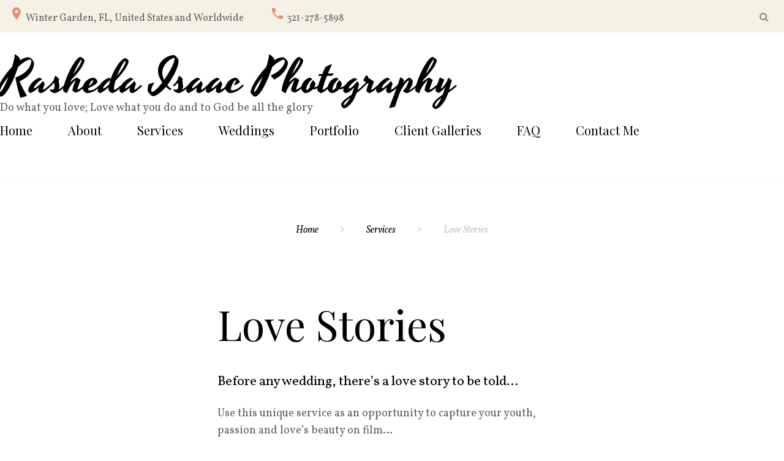

--- FILE ---
content_type: text/html; charset=UTF-8
request_url: https://rashedaisaac.com/services/love-stories/
body_size: 10946
content:
<!DOCTYPE html>
<html lang="en-US">
<head>
    <meta charset="UTF-8">
    <link rel="profile" href="https://gmpg.org/xfn/11">
    <link rel="pingback" href="https://rashedaisaac.com/xmlrpc.php">

    <meta name="viewport" content="width=device-width, initial-scale=1" />
<title>Love Stories &#8211; Rasheda Isaac Photography</title>
<meta name='robots' content='max-image-preview:large' />
<link rel='dns-prefetch' href='//maps-api-ssl.google.com' />
<link rel='dns-prefetch' href='//fonts.googleapis.com' />
<link rel='dns-prefetch' href='//s.w.org' />
<link rel="alternate" type="application/rss+xml" title="Rasheda Isaac Photography &raquo; Feed" href="https://rashedaisaac.com/feed/" />
<link rel="alternate" type="application/rss+xml" title="Rasheda Isaac Photography &raquo; Comments Feed" href="https://rashedaisaac.com/comments/feed/" />
		<script type="text/javascript">
			window._wpemojiSettings = {"baseUrl":"https:\/\/s.w.org\/images\/core\/emoji\/13.1.0\/72x72\/","ext":".png","svgUrl":"https:\/\/s.w.org\/images\/core\/emoji\/13.1.0\/svg\/","svgExt":".svg","source":{"concatemoji":"https:\/\/rashedaisaac.com\/wp-includes\/js\/wp-emoji-release.min.js?ver=5.8.12"}};
			!function(e,a,t){var n,r,o,i=a.createElement("canvas"),p=i.getContext&&i.getContext("2d");function s(e,t){var a=String.fromCharCode;p.clearRect(0,0,i.width,i.height),p.fillText(a.apply(this,e),0,0);e=i.toDataURL();return p.clearRect(0,0,i.width,i.height),p.fillText(a.apply(this,t),0,0),e===i.toDataURL()}function c(e){var t=a.createElement("script");t.src=e,t.defer=t.type="text/javascript",a.getElementsByTagName("head")[0].appendChild(t)}for(o=Array("flag","emoji"),t.supports={everything:!0,everythingExceptFlag:!0},r=0;r<o.length;r++)t.supports[o[r]]=function(e){if(!p||!p.fillText)return!1;switch(p.textBaseline="top",p.font="600 32px Arial",e){case"flag":return s([127987,65039,8205,9895,65039],[127987,65039,8203,9895,65039])?!1:!s([55356,56826,55356,56819],[55356,56826,8203,55356,56819])&&!s([55356,57332,56128,56423,56128,56418,56128,56421,56128,56430,56128,56423,56128,56447],[55356,57332,8203,56128,56423,8203,56128,56418,8203,56128,56421,8203,56128,56430,8203,56128,56423,8203,56128,56447]);case"emoji":return!s([10084,65039,8205,55357,56613],[10084,65039,8203,55357,56613])}return!1}(o[r]),t.supports.everything=t.supports.everything&&t.supports[o[r]],"flag"!==o[r]&&(t.supports.everythingExceptFlag=t.supports.everythingExceptFlag&&t.supports[o[r]]);t.supports.everythingExceptFlag=t.supports.everythingExceptFlag&&!t.supports.flag,t.DOMReady=!1,t.readyCallback=function(){t.DOMReady=!0},t.supports.everything||(n=function(){t.readyCallback()},a.addEventListener?(a.addEventListener("DOMContentLoaded",n,!1),e.addEventListener("load",n,!1)):(e.attachEvent("onload",n),a.attachEvent("onreadystatechange",function(){"complete"===a.readyState&&t.readyCallback()})),(n=t.source||{}).concatemoji?c(n.concatemoji):n.wpemoji&&n.twemoji&&(c(n.twemoji),c(n.wpemoji)))}(window,document,window._wpemojiSettings);
		</script>
		<style type="text/css">
img.wp-smiley,
img.emoji {
	display: inline !important;
	border: none !important;
	box-shadow: none !important;
	height: 1em !important;
	width: 1em !important;
	margin: 0 .07em !important;
	vertical-align: -0.1em !important;
	background: none !important;
	padding: 0 !important;
}
</style>
	<link rel='stylesheet' id='jquery-swiper-css'  href='https://rashedaisaac.com/wp-content/themes/wedding_focussity/assets/css/swiper.min.css?ver=3.3.0' type='text/css' media='all' />
<link rel='stylesheet' id='wp-block-library-css'  href='https://rashedaisaac.com/wp-includes/css/dist/block-library/style.min.css?ver=5.8.12' type='text/css' media='all' />
<link rel='stylesheet' id='contact-form-7-css'  href='https://rashedaisaac.com/wp-content/plugins/contact-form-7/includes/css/styles.css?ver=5.4.2' type='text/css' media='all' />
<link rel='stylesheet' id='tm-pg-font-awesome-css'  href='https://rashedaisaac.com/wp-content/plugins/tm-gallery/media/css/frontend/font-awesome.min.css' type='text/css' media='all' />
<link rel='stylesheet' id='tm-pg-material-icons-css'  href='https://rashedaisaac.com/wp-content/plugins/tm-gallery/media/css/material-icons.css' type='text/css' media='all' />
<link rel='stylesheet' id='tm-pg-fontello-css'  href='https://rashedaisaac.com/wp-content/plugins/tm-gallery/media/css/frontend/fontello.css' type='text/css' media='all' />
<link rel='stylesheet' id='tm-pg-lightgallery-css'  href='https://rashedaisaac.com/wp-content/plugins/tm-gallery/media/css/frontend/lightgallery.css' type='text/css' media='all' />
<link rel='stylesheet' id='tm-pg-style-frontend-css'  href='https://rashedaisaac.com/wp-content/plugins/tm-gallery/media/css/frontend/style-frontend.css' type='text/css' media='all' />
<link rel='stylesheet' id='tm-pg-grid-css'  href='https://rashedaisaac.com/wp-content/plugins/tm-gallery/media/css/frontend/grid.css' type='text/css' media='all' />
<link rel='stylesheet' id='font-awesome-css'  href='https://rashedaisaac.com/wp-content/themes/wedding_focussity/assets/css/font-awesome.min.css?ver=4.6.0' type='text/css' media='all' />
<link rel='stylesheet' id='material-icons-css'  href='https://rashedaisaac.com/wp-content/themes/wedding_focussity/assets/css/material-icons.min.css?ver=2.2.0' type='text/css' media='all' />
<link rel='stylesheet' id='magnific-popup-css'  href='https://rashedaisaac.com/wp-content/themes/wedding_focussity/assets/css/magnific-popup.min.css?ver=1.0.1' type='text/css' media='all' />
<link rel='stylesheet' id='arrows-css'  href='https://rashedaisaac.com/wp-content/themes/wedding_focussity/assets/css/arrows.css?ver=1.0.0' type='text/css' media='all' />
<link rel='stylesheet' id='wedding_focussity-theme-style-css'  href='https://rashedaisaac.com/wp-content/themes/wedding_focussity/style.css?ver=1.0.0' type='text/css' media='all' />
<style id='wedding_focussity-theme-style-inline-css' type='text/css'>
body.error404{
		background-image: url( https://rashedaisaac.com/wp-content/themes/wedding_focussity/assets/images/bg_404.jpg );
	}
</style>
<link rel='stylesheet' id='cherry-google-fonts-wedding_focussity-css'  href='//fonts.googleapis.com/css?family=Vollkorn%3A400%2C400italic%7CPlayfair+Display%3A400%7CYesteryear%3A400&#038;subset=latin&#038;ver=5.8.12' type='text/css' media='all' />
<link rel='stylesheet' id='tm-builder-swiper-css'  href='https://rashedaisaac.com/wp-content/plugins/power-builder/framework/assets/css/swiper.min.css?ver=1.3.0' type='text/css' media='all' />
<link rel='stylesheet' id='tm-builder-modules-grid-css'  href='https://rashedaisaac.com/wp-content/plugins/power-builder/framework/assets/css/grid.css?ver=1.3.0' type='text/css' media='all' />
<link rel='stylesheet' id='tm-builder-modules-style-css'  href='https://rashedaisaac.com/wp-content/plugins/power-builder/framework/assets/css/style.css?ver=1.3.0' type='text/css' media='all' />
<script type='text/javascript' src='https://rashedaisaac.com/wp-includes/js/jquery/jquery.min.js?ver=3.6.0' id='jquery-core-js'></script>
<script type='text/javascript' src='https://rashedaisaac.com/wp-includes/js/jquery/jquery-migrate.min.js?ver=3.3.2' id='jquery-migrate-js'></script>
<link rel="https://api.w.org/" href="https://rashedaisaac.com/wp-json/" /><link rel="alternate" type="application/json" href="https://rashedaisaac.com/wp-json/wp/v2/pages/554" /><link rel="EditURI" type="application/rsd+xml" title="RSD" href="https://rashedaisaac.com/xmlrpc.php?rsd" />
<link rel="wlwmanifest" type="application/wlwmanifest+xml" href="https://rashedaisaac.com/wp-includes/wlwmanifest.xml" /> 
<meta name="generator" content="WordPress 5.8.12" />
<link rel="canonical" href="https://rashedaisaac.com/services/love-stories/" />
<link rel='shortlink' href='https://rashedaisaac.com/?p=554' />
<link rel="alternate" type="application/json+oembed" href="https://rashedaisaac.com/wp-json/oembed/1.0/embed?url=https%3A%2F%2Frashedaisaac.com%2Fservices%2Flove-stories%2F" />
<link rel="alternate" type="text/xml+oembed" href="https://rashedaisaac.com/wp-json/oembed/1.0/embed?url=https%3A%2F%2Frashedaisaac.com%2Fservices%2Flove-stories%2F&#038;format=xml" />
<link rel="icon" href="https://rashedaisaac.com/wp-content/uploads/2017/01/cropped-images-32x32.png" sizes="32x32" />
<link rel="icon" href="https://rashedaisaac.com/wp-content/uploads/2017/01/cropped-images-192x192.png" sizes="192x192" />
<link rel="apple-touch-icon" href="https://rashedaisaac.com/wp-content/uploads/2017/01/cropped-images-180x180.png" />
<meta name="msapplication-TileImage" content="https://rashedaisaac.com/wp-content/uploads/2017/01/cropped-images-270x270.png" />
<style type="text/css">/* #Typography */body {font-style: normal;font-weight: 400;font-size: 18px;line-height: 1.6;font-family: Vollkorn, serif;letter-spacing: 0px;text-align: left;color: #616161;}h1 {font-style: normal;font-weight: 400;font-size: 41px;line-height: 1.1;font-family: 'Playfair Display', serif;letter-spacing: 0px;text-align: inherit;color: #000000;}h2 {font-style: normal;font-weight: 400;font-size: 33px;line-height: 1.3;font-family: 'Playfair Display', serif;letter-spacing: 0px;text-align: inherit;color: #000000;}h3 {font-style: normal;font-weight: 400;font-size: 30px;line-height: 1.3;font-family: Vollkorn, serif;letter-spacing: 0px;text-align: inherit;color: #000000;}h4 {font-style: normal;font-weight: 400;font-size: 24px;line-height: 1.6;font-family: Vollkorn, serif;letter-spacing: 0px;text-align: inherit;color: #303043;}h5 {font-style: normal;font-weight: 400;font-size: 22px;line-height: 1.5;font-family: Vollkorn, serif;letter-spacing: 0px;text-align: inherit;color: #000000;}h6 {font-style: normal;font-weight: 400;font-size: 20px;line-height: 1.7;font-family: 'Playfair Display', serif;letter-spacing: 0px;text-align: inherit;color: #000000;}@media (min-width: 992px) {h1 { font-size: 68px; }h2 { font-size: 38px; }h3 { font-size: 30px; }h4 { font-size: 24px; }}a,h1 a:hover,h2 a:hover,h3 a:hover,h4 a:hover,h5 a:hover,h6 a:hover,.not-found .page-title { color: #000000; }a:hover { color: #e59075; }/* #Invert Color Scheme */.invert { color: #fff; }.invert h1 { color: #fff; }.invert h2 { color: #fff; }.invert h3 { color: #fff; }.invert h4 { color: #fff; }.invert h5 { color: #fff; }.invert h6 { color: #fff; }.invert a { color: #fff; }.invert a:hover { color: #303043; }/* #Layout */@media (min-width: 1200px) {.container {max-width: 1200px;}}/*404*/body.error404{/*background-image: url(%s/assets/images/bg_404.jpg);*/background-color: #000000;background-repeat: no-repeat;background-position: center top;background-attachment: scroll;}.not-found h4 {color: #616161;}#toTop {background: #e59075;}#toTop:hover {background: #000000 !important;}#toTop:before {color: #e59075;}.page-preloader__cube{border-color: #e59075;}/* #Elements */code {color: rgb(59,59,59);background: #fff;}ul li, ol li{color: #000000;}.entry-content ul li::before {color: #e59075;}blockquote::before {color: #fbf8ee;}blockquote cite {color: #898989;}.breadcrumbs__item-target,.breadcrumbs__item-sep{color: #c4c4c4;}.download_btn > a:hover {background: #e59075;color: #fff;border-color:#e59075;}/* #Header */.header-container {background-color: #ffffff;background-image: url();background-repeat: repeat;background-position: center top;background-attachment: scroll;}/* ##Logo */.site-logo {font-style: normal;font-weight: 400;font-size: 77px;font-family: Yesteryear, handwriting;}.site-logo__link:hover {color: #e59075;}/* ##Top Panel */.top-panel {background-color: #f5f1e4;}.top-panel__message .info-list li a:hover{color: #e59075;}.top-panel__message .info-list li address,.top-panel__message .info-list li a{color: #898989;font-family:Vollkorn, serif;}.top-panel__menu-list .menu-item a{color: #e59075;font-family:Vollkorn, serif;}.top-panel__menu-list .menu-item a:hover{color: #898989;}.top-panel__message .fa,.top-panel__message .material-icons {color: #e59075;}.top-panel .social-list .menu-item > a {color: #e59075;}.top-panel__search .search__toggle {color:#898989;}.top-panel__search .search__toggle:hover {color:#e59075;}/* #Search Form */.search-form__field {color: #616161;}.search-form__field::-webkit-input-placeholder { color: #898989; }.search-form__field::-moz-placeholder { color: #898989; }.search-form__field:-moz-placeholder { color: #898989; }.search-form__field:-ms-input-placeholder { color: #898989; }.top-panel .search-form__submit {color: #e59075;}.top-panel .search-form__submit:hover {color: ;}#tm_builder_outer_content .tm_pb_contact_form.tm_pb_module .tm_pb_contact_field input.tm_contact_error{box-shadow: 0 0 2px #e59075;}.tm_pb_contact_form{background: #fbf8ee;}#tm_builder_outer_content .tm_pb_contact_form.tm_pb_module .tm_pb_contact_field input,#tm_builder_outer_content .tm_pb_contact_form.tm_pb_module .tm_pb_contact_field textarea{color: #c4c4c4;}#tm_builder_outer_content .tm_pb_contact_form.tm_pb_module.custom-form .tm_pb_contact_field input{background: #fbf8ee;color: #616161;}#tm_builder_outer_content .tm_pb_contact_form.tm_pb_module.custom-form .tm_pb_contact_field input::-webkit-input-placeholder,#tm_builder_outer_content .tm_pb_contact_form.tm_pb_module.custom-form .tm_pb_contact_field input::-moz-placeholder,#tm_builder_outer_content .tm_pb_contact_form.tm_pb_module.custom-form .tm_pb_contact_field input:-moz-placeholder,#tm_builder_outer_content .tm_pb_contact_form.tm_pb_module.custom-form .tm_pb_contact_field input:-ms-input-placeholder{color: #616161;}#tm_builder_outer_content .tm_pb_contact_form.tm_pb_module .tm_pb_contact_field input::-webkit-input-placeholder,#tm_builder_outer_content .tm_pb_contact_form.tm_pb_module .tm_pb_contact_field input::-moz-placeholder,#tm_builder_outer_content .tm_pb_contact_form.tm_pb_module .tm_pb_contact_field input::-moz-placeholder,#tm_builder_outer_content .tm_pb_contact_form.tm_pb_module .tm_pb_contact_field input::-ms-input-placeholder,#tm_builder_outer_content .tm_pb_contact_form.tm_pb_module .tm_pb_contact_field textarea::-webkit-input-placeholder,#tm_builder_outer_content .tm_pb_contact_form.tm_pb_module .tm_pb_contact_field textarea::-moz-placeholder,#tm_builder_outer_content .tm_pb_contact_form.tm_pb_module .tm_pb_contact_field textarea::-moz-placeholder,#tm_builder_outer_content .tm_pb_contact_form.tm_pb_module .tm_pb_contact_field textarea::-ms-input-placeholder {color: #c4c4c4;}#tm_builder_outer_content .tm_pb_contact_form.tm_pb_module .tm_pb_contact_submit {color: #000000;border-color: #000000;}#tm_builder_outer_content .tm_pb_contact_form.tm_pb_module .tm_pb_contact_submit:hover {background: #e59075;border-color: #e59075;color: #fff;}#tm_builder_outer_content .tm_pb_contact_form.tm_pb_module .tm-pb-contact-message ul li + li::before {color: #000000;}.search-form__submit::before {color: #e59075;}.search-form__submit:hover::before {color: #000000;}/* #Input Placeholders */::-webkit-input-placeholder { color: #616161; }::-moz-placeholder{ color: #616161; }:-moz-placeholder{ color: #616161; }:-ms-input-placeholder{ color: #616161; }/* #Social */.social-list a,.social-list a:hover,.share-btns__link,.share-btns__link:hover {color: #898989;}.social-list a:hover::before,.share-btns__link:hover {color: #000000;}.social-list--footer .menu-item a:hover { color: #fff; }.social-list--footer .menu-item a:hover::before { background-color: rgba(255,255,255,0.1); }/* #Social (invert scheme) */.invert .social-list a {color: #fff;}.invert .social-list a:hover {color: #e59075;}.search-form__field[type="search"] {color: #898989;}.share-btns__link > i:hover {color: #000000;}/* #Main Menu */.main-navigation .menu > li > a {color: #000000;font-family:'Playfair Display', serif;}.menu > li > a > .menu-item__desc {font-family:Vollkorn, serif;color: #c4c4c4;}.main-navigation .menu > li > a:hover,.main-navigation .menu > li.menu-hover > a,.main-navigation .menu > li.current_page_item > a,.main-navigation .menu > li.current_page_ancestor > a,.main-navigation .menu > li.current-menu-item > a,.main-navigation .menu > li.current-menu-ancestor > a {color: #e59075;}.main-navigation ul ul a {color: #616161;}.main-navigation .sub-menu > li > a:hover,.main-navigation .sub-menu > li.menu-hover > a,.main-navigation .sub-menu > li.current_page_item > a,.main-navigation .sub-menu > li.current_page_ancestor > a,.main-navigation .sub-menu > li.current-menu-item > a,.main-navigation .sub-menu > li.current-menu-ancestor > a {color: #e59075;}.menu-item__desc {color: #616161;}.header-container #site-navigation.main-navigation .menu > li.menu-item .sub-menu-toggle{background: #e59075;}.header-container #site-navigation.main-navigation .menu > li.menu-item .sub-menu-toggle:hover{background: #000000;}.header-container #site-navigation.main-navigation .menu > li.menu-item .sub-menu-toggle::before {color: #fff;}/* #Footer Menu */.footer-menu__items li.current-menu-item a,.footer-menu__items li.current_page_item a {color: #616161;}.main-navigation .sub-menu li.menu-item-has-children::after {color: #e59075;}.menu-toggle {color: #000000;}.menu-toggle:hover {color:#e59075;}.menu-toggle span{font-family:Playfair Display, serif;}/* #Entry Meta */.sticky__label {color: #fff;background-color: #e59075;}.entry-title a:hover{color: #e59075;}.post-list__item-content::before {background:#fbf8ee;}.post__cats a{color: #898989;border-color: #fbf8ee;}.post__cats a:hover {color: #fff;background-color: #e59075;border-color: #e59075;}.entry-meta .material-icons,.post__tags .material-icons,.entry-meta .fa,.post__tags .fa {color: rgba(251,248,238,0.3);}.posted-by,.posted-by__author,.post-featured-content {color: #898989;}.post__tags a,.post__tags {color: #e59075;}.post__tags a:hover{color: #000000;}.invert .post__cats a:hover {color: #000000;background-color: #fff;}.post-thumbnail__format-link{background:#e59075;}/* #Post Format */.format-quote .post-quote {color: #fff;}.post-quote::before {background: rgba(0,0,0,0.6);}.posts-list blockquote::before {color: rgba(255,255,255,0.05);}.post-format-link{color: #fff;}.post-format-link:hover{color: #000000;}.post-author__content{color: #616161;}/* #Author Bio */.post-author__title a:hover {color:#e59075;}.post-author__title a {color: #000000;}.post-author-bio {background: #fbf8ee;}/* #Comment Reply Link */#cancel-comment-reply-link {color: #fbf8ee;}#cancel-comment-reply-link:hover {color: #e59075;}.comment-metadata, .comment-date__time{color: #898989;}.comment-body .fn {color: #e59075;}.comment-content{color: #616161;}.comment-date:hover .comment-date__time{color: #e59075;}.comment-respond::before {background:#fbf8ee;}.comment-reply-title{font-family:Playfair Display, serif;}.comment-form__field {color: #c4c4c4;}.comment-form__field::-webkit-input-placeholder { color: #c4c4c4; }.comment-form__field::-moz-placeholder { color: #c4c4c4; }.comment-form__field:-moz-placeholder { color: #c4c4c4; }.comment-form__field:-ms-input-placeholder { color: #c4c4c4; }.posts-list.posts-list--grid-2-cols .post .entry-footer::before,.posts-list.posts-list--grid-3-cols .post .entry-footer::before,.posts-list.posts-list--masonry-2-cols .post .entry-footer::before,.posts-list.posts-list--masonry-3-cols .post .entry-footer::before {background:#fbf8ee;}.comment-form .comment-notes,#cancel-comment-reply-link {color: #000000;}.comment-form .form-submit .submit {color: #000000;border-color:#000000;}.comment-form .form-submit .submit:hover {color: #fff;border-color:#e59075;background: #e59075;}.entry-meta * {color: #898989;}.post__date a time:hover{color: #e59075;}.single.single-post .entry-footer {border-color: #fbf8ee;}.post-gallery .swiper-button-next, .post-gallery .swiper-button-prev {color: #616161;}.post-gallery .swiper-button-next:hover,.post-gallery .swiper-button-prev:hover {color: #e59075 !important;background-color: /* Variable not found */;}.posts-list .post-thumbnail__link {background: -webkit-linear-gradient(45deg,#e59075 0%, #fbf8ee 100%);background: linear-gradient(45deg, #e59075 0%,#fbf8ee 100%);}.post-password-form input[type="submit"]{color: #000000;}.post-password-form input[type="submit"]:hover{background: #e59075;border-color: #e59075;color: #fff;}/* #Paginations */.page-numbers,.page-links a {color: #000000;}a.page-numbers:hover,.page-numbers.current,.page-links a:hover,.page-links > .page-links__item {color: #e59075;}.page-numbers.next,.page-numbers.prev {color: #000000;}.page-numbers.next:hover,.page-numbers.prev:hover {color: #e59075;}/* #Breadcrumbs */.breadcrumbs__item {font-style: italic;font-weight: 400;font-size: 16px;line-height: 1.5;font-family: Vollkorn, serif;letter-spacing: 0px;}/* #Footer */.site-footer {background-color: #ffffff;}.footer-area-wrap {background-color: #ffffff;}.site-info a:hover {color: #616161;}.footer-container .site-info {border-color: #fbf8ee;}.footer-copyright{color: #c4c4c4;}.footer-copyright a{color: #e59075;}.footer-copyright a:hover{color: #000000;}footer .social-list .menu-item > a {color:#c4c4c4;}footer .social-list .menu-item > a:hover {color:#000000;}/* #ToTop button */#toTop {color: #e59075;}#toTop:hover {color: #fff;background-color: #e59075;border-color: #e59075;}#toTop:before {color: #fbf8ee;}/* #Page Preloader */.page-preloader__cube:before {background-color: #fbf8ee;}/* #Button Appearance Styles (regular scheme) */.btn-default,.btn-primary,.btn-secondary,.btn-default:hover,.btn-primary:hover,.btn-secondary:hover {color: #fff;}.btn-default {background-color: #000000;border-color: #000000;}.btn-default:hover {background-color: #e59075;border-color: #e59075;}.btn-primary {border-color: #000000;color: #000000;}.btn-primary:hover {background-color: #e59075;border-color: #e59075;}.btn-primary:focus {box-shadow: 0 0 10px #fbf8ee;}.btn-secondary {background-color: #e59075;border-color: #e59075;}.btn-secondary:hover {background-color: rgb(204,119,92);border-color: rgb(204,119,92);}.btn-secondary:focus {box-shadow: 0 0 10px #e59075;}/* #Button Appearance Styles (invert scheme) */.invert .btn-default {color: #000000;background-color: #fff;border-color: #fff;}.invert .btn-default:hover {color: #000000;background-color: #303043;border-color: #303043;}.invert .btn-default:focus {box-shadow: 0 0 10px #fff;}.invert .btn-primary {color: #000000;background-color: #fff;border-color: #fff;}.invert .btn-primary:hover {color: #000000;background-color: rgb(230,230,230);border-color: rgb(230,230,230);}.invert .btn-primary:focus {box-shadow: 0 0 10px #fff;}.invert .btn-secondary {color: #000000;background-color: #303043;border-color: #303043;}.invert .btn-secondary:hover {color: #000000;background-color: rgb(23,23,42);border-color: rgb(23,23,42);}.invert .btn-secondary:focus {box-shadow: 0 0 10px #303043;}/* #Widgets (defaults) */.widget li {color: #000000;}.invert .widget li {color: #fff;}.invert .widget select {color: #616161;}/* #Widget Calendar */.widget_calendar caption {color: #616161;}.widget_calendar th {color: #616161;}.widget_calendar tbody td > a:hover {background: #e59075;color: #fff;}.widget_calendar #next > a,.widget_calendar #prev > a{color:#e59075;}.widget_calendar #next > a:hover,.widget_calendar #prev > a:hover{color:#000000}.widget_calendar thead th{color: #c4c4c4;}/* #Widget Tag Cloud */.invert .tagcloud a:hover {color: #fff;background-color: #e59075;}/* #Widget Recent Posts */.widget_recent_entries .post-date {color: #616161;}.invert .widget_recent_entries .post-date {color: rgb(230,230,230);}.custom-posts h6 a:hover {color: #e59075;}.custom-posts .post__comments a{color: #e59075;}.custom-posts .post__comments a:hover{color: #000000;}.widget_archive li::before, .widget_categories li::before, .widget_pages li::before, .widget_meta li::before, .widget_rss li::before, .widget_nav_menu li::before {color:#e59075;}.widget_recent_comments li span{color:#e59075;}.widget_recent_comments li{font-family:Playfair Display, serif;}.widget .widget-title::before {background: #fbf8ee;}.tagcloud a {border-color:#fbf8ee;color: #898989;}.tagcloud a:hover {border-color: #e59075;background: #e59075;color: #fff;}.widget-taxonomy-tiles__title a {color: #000000;}.widget-taxonomy-tiles__title a:hover {color: #e59075;}.widget-taxonomy-tiles__content .post-count{color:#898989;}/* #Carousel */#tm_builder_outer_content .tm_pb_widget_area .widget-carousel .swiper-slide .inner .entry-footer .post__comments{color:#e59075;}#tm_builder_outer_content .tm_pb_widget_area .widget-carousel .swiper-slide .inner .entry-footer .post__comments:hover{color:#000000;}#tm_builder_outer_content .tm_pb_widget_area .widget-carousel .swiper-slide .inner .entry-footer .post__date time:hover{color:#e59075;} .tm_pb_widget_area .widget-carousel .swiper-slide .inner .entry-content h6 a:hover{color:#e59075;}.swiper-slide .post-thumbnail__link::before {background: #e59075;}.swiper-slide:hover {background-color: rgba(251,248,238,0.1);}.swiper-pagination-bullet {background-color: #fbf8ee;}.swiper-button-next,.swiper-button-prev {color: #fff;background-color: #e59075;}.instagram__cover {background-color: #fbf8ee;}.invert .instagram__cover {background-color: #fff;color: #fbf8ee;}.subscribe-block__input { color: #616161; }.subscribe-block__submit:hover {background: #e59075;border-color: #e59075;color: #fff;}.follow-block .social-list--widget .menu-item a:hover::before {color: #e59075;}#tm_builder_outer_content .tm_pb_text.tm_pb_module h3 > a {color: #e59075;}#tm_builder_outer_content .tm_pb_text.tm_pb_module h3 > a:hover {color: #898989;}#tm_builder_outer_content .tm_pb_button_module_wrapper.tm_pb_module .tm_pb_button:hover a {color: #fff ;}#tm_builder_outer_content .tm_pb_social_media_follow li.tm_pb_social_icon a.icon{color: #c4c4c4 !important;}#tm_builder_outer_content .tm_pb_social_media_follow.tm_pb_module .tm_pb_social_icon .icon:hover {color: #e59075 !important;}#tm_builder_outer_content .tm_pb_button_module_wrapper.tm_pb_module .tm_pb_button:hover {background: #e59075;border-color: #e59075;color: #fff;}#tm_builder_outer_content .tm_pb_text p > span > a:hover{color: #000000 !important;}#tm_builder_outer_content .tm_pb_blurb h4{color: #000000;}#tm_builder_outer_content .tm_pb_blurb h4 a:hover{color: #e59075;}#tm_builder_outer_content .tm_pb_blurb.tm_pb_module .tm_pb_blurb_content address {color: #000000;}#tm_builder_outer_content .tm_pb_section .tm_pb_counters.tm_pb_module .tm_pb_counter_container .tm_pb_counter_amount .tm_pb_counter_amount_number{color: #898989;}#tm_builder_outer_content .tm_pb_circle_counter.tm_pb_module .percent p{color: #000000;font-family:Playfair Display, serif;}#tm_builder_outer_content .tm_pb_circle_counter.tm_pb_module h3,#tm_builder_outer_content .tm_pb_number_counter.tm_pb_module h3{color: #898989;}#tm_builder_outer_content .tm_pb_toggle.tm_pb_module{background: #fbf8ee;}#tm_builder_outer_content .tm_pb_toggle .tm_pb_toggle_title:before{color: #e59075;}#tm_builder_outer_content .tm_pb_audio_module{background: #e59075;}#tm_builder_outer_content .tm_pb_post_slider.tm_pb_bg_layout_light .post-meta a:hover{color: #e59075 !important;}#tm_builder_outer_content .tm_pb_swiper.tm_pb_module .entry-meta time{color: #e59075;}#tm_builder_outer_content .tm_pb_swiper.tm_pb_module .entry-meta time:hover{color: #000000;}#tm_builder_outer_content .tm_pb_swiper.tm_pb_module .entry-footer .btn:hover,#tm_builder_outer_content .tm_pb_module.tm_pb_blog .more-link:hover,#tm_builder_outer_content .tm_pb_module.tm_pb_posts .btn:hover{border-color:#e59075;background:#e59075;color: #fff;}#tm_builder_outer_content .tm_pb_module.tm_pb_blog .entry-title a:hover,.swiper-slide .entry-content h6 a:hover,#tm_builder_outer_content .tm_pb_swiper.tm_pb_module .post__cats a:hover,#tm_builder_outer_content .tm_pb_module .tm-posts_item_title a:hover{color: #e59075;}#tm_builder_outer_content .tm_pb_swiper.tm_pb_module .swiper-button-next,#tm_builder_outer_content .tm_pb_swiper.tm_pb_module .swiper-button-prev{color: #000000;}.swiper-pagination-clickable .swiper-pagination-bullet{background: #000000;}.swiper-pagination-clickable .swiper-pagination-bullet:hover,.swiper-pagination-clickable .swiper-pagination-bullet.swiper-pagination-bullet-active {background:#e59075;}#tm_builder_outer_content .tm_pb_swiper.tm_pb_module .swiper-button-next:hover,#tm_builder_outer_content .tm_pb_swiper.tm_pb_module .swiper-button-prev:hover{color:#e59075;}#tm_builder_outer_content .tm_pb_module .tm_audio_content,#tm_builder_outer_content .tm_pb_module .tm_quote_content,#tm_builder_outer_content .tm_pb_module .tm_link_content {background:#e59075;}#tm_builder_outer_content .tm_pb_module.tm_pb_taxonomy .tm_pb_taxonomy__content h6 a:hover{color: #e59075;}#tm_builder_outer_content .tm_pb_module.tm_pb_taxonomy .post-count{color: #e59075;}.tm_pb_taxonomy__content .btn:hover{border-color:#e59075;background:#e59075;color: #fff;}#tm_builder_outer_content .tm_pb_slide_content p:last-of-type {color: #616161;}#tm_builder_outer_content .tm_pb_slider.tm_pb_module .tm_pb_button {background: #e59075;}#tm_builder_outer_content .tm_pb_slider.tm_pb_module .tm-pb-slider-arrows .tm-pb-arrow-prev,#tm_builder_outer_content .tm_pb_slider.tm_pb_module .tm-pb-slider-arrows .tm-pb-arrow-next{color:#616161 !important;}#tm_builder_outer_content .tm_pb_slider.tm_pb_module .tm-pb-slider-arrows .tm-pb-arrow-prev:hover,#tm_builder_outer_content .tm_pb_slider.tm_pb_module .tm-pb-slider-arrows .tm-pb-arrow-next:hover{color:#e59075 !important;}#tm_builder_outer_content .tm_pb_slider.tm_pb_module .tm_pb_button:hover {background: #fbf8ee;color: #000000;}#tm_builder_outer_content .tm_pb_team_member.tm_pb_module .tm_pb_member_position {color: #898989;}.tm_pb_builder #tm_builder_outer_content .tm_pb_team_member h4 a:hover{color: #e59075;}#tm_builder_outer_content .tm_pb_member_social_links a{color: #c4c4c4;}#tm_builder_outer_content .tm_pb_member_social_links a:hover{color: #e59075;}#tm_builder_outer_content .tm_pb_module.tm_pb_testimonial .tm_pb_testimonial_description_inner{color: #898989;}#tm_builder_outer_content .tm_pb_module.tm_pb_testimonial .tm_pb_testimonial_author{font-family:Playfair Display, serif;color: #000000;}#tm_builder_outer_content .tm_pb_cta.tm_pb_module .tm_pb_promo_button {background: #e59075;}#tm_builder_outer_content .tm_pb_cta.tm_pb_module .tm_pb_promo_button:hover {background: #fbf8ee;color: #000000;}#tm_builder_outer_content .tm_pb_tabs.tm_pb_module .tm_pb_tabs_controls li.tm_pb_tab_active::after,#tm_builder_outer_content .tm_pb_tabs.tm_pb_module .tm_pb_tabs_controls li.tm_pb_tab_active{background:#fbf8ee;}#tm_builder_outer_content .tm_pb_tabs.tm_pb_module .tm_pb_tabs_controls li{background: #f5f1e4;}#tm_builder_outer_content .tm_pb_tabs.tm_pb_module .tm_pb_tabs_controls li a{color: #000000;}#tm_builder_outer_content .tm_pb_tabs.tm_pb_module .tm_pb_all_tabs{background:#fbf8ee;}#tm_builder_outer_content .tm_pb_countdown_timer .section .value {color: #000000;}#tm_builder_outer_content .tm_pb_countdown_timer.tm_pb_module .values .value,#tm_builder_outer_content .tm_pb_section .tm_pb_number_counter.tm_pb_module .percent-value {font-family:Playfair Display, serif;}#tm_builder_outer_content .tm_pb_countdown_timer.tm_pb_module{background:#fbf8ee;} .tm-pg_frontend .tm-pg_front_gallery .tm_pg_gallery-item_link::before{background: #e59075;}.tm-pg_front_gallery-grid .tm_pg_gallery-item_label,.tm-pg_front_gallery-masonry .tm_pg_gallery-item_label,.tm-pg_front_gallery-justify .tm_pg_gallery-item_label{background: #000000;font-family:Vollkorn, serif;}.tm-pg_front_gallery-grid .tm_pg_gallery-item_title,.tm-pg_front_gallery-masonry .tm_pg_gallery-item_title,.tm-pg_front_gallery-justify .tm_pg_gallery-item_title{color:#fff;}.tm-pg_front_gallery-grid .tm_pg_gallery-item_counter,.tm-pg_front_gallery-masonry .tm_pg_gallery-item_counter,.tm-pg_front_gallery-justify .tm_pg_gallery-item_counter{color:#fff;font-family:Vollkorn, serif;}.tm-pg_front_gallery-grid .tm_pg_gallery-item_description,.tm-pg_front_gallery-masonry .tm_pg_gallery-item_description,.tm-pg_front_gallery-justify .tm_pg_gallery-item_description{font-family:Vollkorn, serif;} .tm-pg_front_gallery-grid .tm_pg_gallery-item_show-more a{background: #000000; } .tm-pg_front_gallery-grid .tm_pg_gallery-item_show-more a:hover{background: #e59075; } .tm-pg_frontend .tm-pg_front_gallery-navigation .tm_pg_nav-links .tm_pg_page-numbers{font-family:Vollkorn, serif;color: #000000; } .tm-pg_frontend .tm-pg_front_gallery-navigation .tm_pg_nav-links .tm_pg_page-numbers:not(.current):hover, .tm-pg_frontend .tm-pg_front_gallery-navigation .tm_pg_nav-links .tm_pg_page-numbers.current{color: #e59075; } .tm-pg_frontend .tm-pg_front_gallery-navigation .tm_pg_nav-links .tm_pg_page-numbers i{color: #000000; } .tm-pg_frontend .tm-pg_front_gallery .load-more-button .btn{font-family:Vollkorn, serif; } .tm-pg_frontend .tm-pg_front_gallery .load-more-button .btn:hover{border-color: #e59075;background:#e59075;color: #fff; }#tm_builder_outer_content .tm_pb_pricing.tm_pb_module .tm_pb_pricing_table_button:hover {background: #e59075;color: #fff;border-color: #e59075;}#tm_builder_outer_content .tm_pb_pricing.tm_pb_module .tm_pb_pricing_title{color: #000000;}#tm_builder_outer_content .tm_pb_pricing.tm_pb_module .tm_pb_best_value{color: #898989;}#tm_builder_outer_content .tm_pb_pricing.tm_pb_module .tm_pb_tm_price {color: #000000;font-family:Playfair Display, serif;}#tm_builder_outer_content .tm_pb_pricing .tm_pb_featured_table{background: #fbf8ee;}#tm_builder_outer_content .tm_pb_slide_content p:last-of-type {color: #616161;}#tm_builder_outer_content .tm_pb_slider.tm_pb_module .tm_pb_button {background: #e59075;}#tm_builder_outer_content .tm_pb_slider.tm_pb_module .tm-pb-slider-arrows .tm-pb-arrow-prev,#tm_builder_outer_content .tm_pb_slider.tm_pb_module .tm-pb-slider-arrows .tm-pb-arrow-next{color:#616161 !important;}#tm_builder_outer_content .tm_pb_slider.tm_pb_module .tm-pb-slider-arrows .tm-pb-arrow-prev:hover,#tm_builder_outer_content .tm_pb_slider.tm_pb_module .tm-pb-slider-arrows .tm-pb-arrow-next:hover{color:#e59075 !important;}#tm_builder_outer_content .tm_pb_slider.tm_pb_module .tm_pb_button:hover {background: #fbf8ee;color: #000000;}#tm_builder_outer_content .tm_pb_tabs.tm_pb_module .tm_pb_tabs_controls li.tm_pb_tab_active::after,#tm_builder_outer_content .tm_pb_tabs.tm_pb_module .tm_pb_tabs_controls li.tm_pb_tab_active{background:#fbf8ee;}#tm_builder_outer_content .tm_pb_tabs.tm_pb_module .tm_pb_tabs_controls li{background: #f5f1e4;}#tm_builder_outer_content .tm_pb_tabs.tm_pb_module .tm_pb_tabs_controls li a{color: #000000;}#tm_builder_outer_content .tm_pb_tabs.tm_pb_module .tm_pb_all_tabs{background:#fbf8ee;}#tm_builder_outer_content .tm-pb-spinner-double-bounce .tm-pb-double-bounce1,#tm_builder_outer_content .tm-pb-spinner-double-bounce .tm-pb-double-bounce2 {background: #fbf8ee;}#tm_builder_outer_content .tm_pb_module.tm_pb_testimonial .tm_pb_testimonial_description_inner{color: #898989;}#tm_builder_outer_content .tm_pb_module.tm_pb_testimonial .tm_pb_testimonial_author{font-family:Playfair Display, serif;color: #000000;}#tm_builder_outer_content .tm_pb_promo{color: #898989;}#tm_builder_outer_content .tm_pb_promo .tm_pb_promo_button{background-color: #898989;color: #fbf8ee;}#tm_builder_outer_content .tm_pb_promo .tm_pb_promo_button:after{color: #fbf8ee;}#tm_builder_outer_content .tm_pb_blurb h4{color: #000000;}#tm_builder_outer_content .tm_pb_blurb h4 a:hover{color: #e59075;}#tm_builder_outer_content .tm_pb_blurb.tm_pb_module .tm_pb_blurb_content address {color: #000000;}#tm_builder_outer_content .tm_pb_post_slider.tm_pb_bg_layout_light .post-meta a:hover{color: #e59075 !important;}#tm_builder_outer_content .tm_pb_swiper.tm_pb_module .entry-meta time{color: #e59075;}#tm_builder_outer_content .tm_pb_swiper.tm_pb_module .entry-meta time:hover{color: #000000;}#tm_builder_outer_content .tm_pb_swiper.tm_pb_module .entry-footer .btn:hover,#tm_builder_outer_content .tm_pb_module.tm_pb_blog .more-link:hover,#tm_builder_outer_content .tm_pb_module.tm_pb_posts .btn:hover{border-color:#e59075;background:#e59075;color: #fff;}#tm_builder_outer_content .tm_pb_module.tm_pb_blog .entry-title a:hover,.swiper-slide .entry-content h6 a:hover,#tm_builder_outer_content .tm_pb_swiper.tm_pb_module .post__cats a:hover,#tm_builder_outer_content .tm_pb_module .tm-posts_item_title a:hover{color: #e59075;}#tm_builder_outer_content .tm_pb_swiper.tm_pb_module .swiper-button-next,#tm_builder_outer_content .tm_pb_swiper.tm_pb_module .swiper-button-prev{color: #000000;}.swiper-pagination-clickable .swiper-pagination-bullet{background: #000000;}.swiper-pagination-clickable .swiper-pagination-bullet:hover,.swiper-pagination-clickable .swiper-pagination-bullet.swiper-pagination-bullet-active {background:#e59075;}#tm_builder_outer_content .tm_pb_swiper.tm_pb_module .swiper-button-next:hover,#tm_builder_outer_content .tm_pb_swiper.tm_pb_module .swiper-button-prev:hover{color:#e59075;}#tm_builder_outer_content .tm_pb_module .tm_audio_content,#tm_builder_outer_content .tm_pb_module .tm_quote_content,#tm_builder_outer_content .tm_pb_module .tm_link_content {background:#e59075;}#tm_builder_outer_content .tm_pb_module.tm_pb_taxonomy .tm_pb_taxonomy__content h6 a:hover{color: #e59075;}#tm_builder_outer_content .tm_pb_module.tm_pb_taxonomy .post-count{color: #e59075;}.tm_pb_taxonomy__content .btn:hover{border-color:#e59075;background:#e59075;color: #fff;}#tm_builder_outer_content .tm_pb_countdown_timer .section .value {color: #000000;}#tm_builder_outer_content .tm_pb_countdown_timer.tm_pb_module .values .value,#tm_builder_outer_content .tm_pb_section .tm_pb_number_counter.tm_pb_module .percent-value {font-family:Playfair Display, serif;}#tm_builder_outer_content .tm_pb_countdown_timer.tm_pb_module{background:#fbf8ee;}#tm_builder_outer_content .tm_pb_video_play:before{color: #fbf8ee;}#tm_builder_outer_content .tm_pb_audio_module{background: #e59075;}#tm_builder_outer_content .tm_pb_text.tm_pb_module h3 > a {color: #e59075;}#tm_builder_outer_content .tm_pb_text.tm_pb_module h3 > a:hover {color: #898989;}#tm_builder_outer_content .tm_pb_button_module_wrapper.tm_pb_module .tm_pb_button:hover a {color: #fff ;}#tm_builder_outer_content .tm_pb_social_media_follow li.tm_pb_social_icon a.icon{color: #c4c4c4 !important;}#tm_builder_outer_content .tm_pb_social_media_follow.tm_pb_module .tm_pb_social_icon .icon:hover {color: #e59075 !important;}#tm_builder_outer_content .tm_pb_button_module_wrapper.tm_pb_module .tm_pb_button:hover {background: #e59075;border-color: #e59075;color: #fff;}#tm_builder_outer_content .tm_pb_text p > span > a:hover{color: #000000 !important;}</style></head>

<body data-rsssl=1 class="page-template-default page page-id-554 page-child parent-pageid-1186 header-layout-boxed content-layout-fullwidth footer-layout-boxed blog-default position-fullwidth sidebar-1-3 tm_pb_builder">
<div class="page-preloader-cover">
			<div class="page-preloader">
				<div class="page-preloader__cube "></div>
			</div>
		</div><div id="page" class="site">
    <a class="skip-link screen-reader-text"
       href="#content">Skip to content</a>
    <header id="masthead" class="site-header default" role="banner">
                
<div class="top-panel">
	<div class="top-panel__wrap"><div class="top-panel__message"><div class="info-block"><i class="material-icons">place</i> Winter Garden, FL, United States 
and Worldwide</div><div class="info-block"> <i class="material-icons">call</i> 321-278-5898</div></div><div class="top-panel__inner"><div class="top-panel__search"><form role="search" method="get" class="search-form" action="https://rashedaisaac.com/">
	<label>
		<span class="screen-reader-text">Search for:</span>
		<input type="search" class="search-form__field"
			placeholder=""
			value="" name="s"
			title="Search for:" />
	</label>
	<button type="submit" class="search-form__submit"></button>
</form><span class="search__toggle fa fa-search"></span></div></div></div>
</div><!-- .top-panel -->        <div class="header-container">
            <div class="header-container_wrap">
                

<div class="site-branding">
	<div class="site-logo"><a class="site-logo__link" href="https://rashedaisaac.com/" rel="home">Rasheda Isaac Photography</a></div>	<div class="site-description">Do what you love; Love what you do and to God be all the glory</div></div>

	<nav id="site-navigation" class="main-navigation" role="navigation">
		<button class="menu-toggle" aria-controls="main-menu" aria-expanded="false">
			<i class="fa  fa-bars"></i>
            <span>
                Menu            </span>
		</button>
		<ul id="main-menu" class="menu"><li id="menu-item-1762" class="menu-item menu-item-type-post_type menu-item-object-page menu-item-home menu-item-1762"><a href="https://rashedaisaac.com/">Home</a></li>
<li id="menu-item-1401" class="menu-item menu-item-type-post_type menu-item-object-page menu-item-1401"><a href="https://rashedaisaac.com/about/">About</a></li>
<li id="menu-item-1603" class="menu-item menu-item-type-post_type menu-item-object-page current-page-ancestor menu-item-1603"><a href="https://rashedaisaac.com/services/">Services</a></li>
<li id="menu-item-1402" class="menu-item menu-item-type-post_type menu-item-object-page menu-item-1402"><a href="https://rashedaisaac.com/services/weddings/">Weddings</a></li>
<li id="menu-item-1405" class="menu-item menu-item-type-post_type menu-item-object-page menu-item-1405"><a href="https://rashedaisaac.com/portfolio/">Portfolio</a></li>
<li id="menu-item-1407" class="menu-item menu-item-type-post_type menu-item-object-page menu-item-1407"><a href="https://rashedaisaac.com/client-galleries/">Client Galleries</a></li>
<li id="menu-item-1404" class="menu-item menu-item-type-post_type menu-item-object-page menu-item-1404"><a href="https://rashedaisaac.com/faq/">FAQ</a></li>
<li id="menu-item-1611" class="menu-item menu-item-type-post_type menu-item-object-page menu-item-1611"><a href="https://rashedaisaac.com/contact/">Contact Me</a></li>
</ul>	</nav><!-- #site-navigation -->
	            </div>
        </div><!-- .header-container -->
    </header><!-- #masthead -->

    <div id="content" class="site-content">


	
		<div class="breadcrumbs"><div class="container"><div class="breadcrumbs__title"></div><div class="breadcrumbs__items">
		<div class="breadcrumbs__content">
		<div class="breadcrumbs__wrap"><div class="breadcrumbs__item"><a href="https://rashedaisaac.com/" class="breadcrumbs__item-link is-home" rel="home" title="Home">Home</a></div>
			 <div class="breadcrumbs__item"><div class="breadcrumbs__item-sep"></div></div> <div class="breadcrumbs__item"><a href="https://rashedaisaac.com/services/" class="breadcrumbs__item-link" rel="tag" title="Services">Services</a></div>
			 <div class="breadcrumbs__item"><div class="breadcrumbs__item-sep"></div></div> <div class="breadcrumbs__item"><span class="breadcrumbs__item-target">Love Stories</span></div>
		</div>
		</div></div><div class="clear"></div></div>
		</div>
	<div class="site-content_wrap">


		<div class="row">

			<div id="primary" class="col-xs-12 col-md-12">

				
				<main id="main" class="site-main" role="main">

					<article id="post-554" class="post-554 page type-page status-publish hentry no-thumb">

	
	<header class="entry-header">
		<h1 class="entry-title screen-reader-text">Love Stories</h1>	</header><!-- .entry-header -->

	<div class="entry-content">
		<div class="tm_builder_outer_content" id="tm_builder_outer_content">
				<div class="tm_builder_inner_content tm_pb_gutters3">
					<div class="tm_pb_section  tm_pb_section_0 tm_section_regular tm_section_transparent">
				
				
					
					<div class="container">
				<div class=" row tm_pb_row tm_pb_row_0">
					
					<div class="tm_pb_column tm_pb_column_4_4  tm_pb_column_0 col-xs-12 col-sm-12 col-md-12 col-lg-12 col-xl-12">
				
				<div class="tm_pb_module tm-waypoint tm_pb_image tm_pb_animation_off tm_pb_image_0 tm_always_center_on_mobile">
				<img src="https://ld-wp.template-help.com/wordpress_59049-sample_v1/wp-content/uploads/2016/07/service01.jpg" alt="" />
			
			</div><div class="tm_pb_text tm_pb_module tm_pb_bg_layout_light tm_pb_text_align_left  tm_pb_text_0">
				
<h1>Love Stories</h1>
<h5>Before any wedding, there&#8217;s a love story to be told&#8230;</h5>
<p>Use this unique service as an opportunity to capture your youth, passion and love&#8217;s beauty on film&#8230;</p>
<p>The photos that get out of a &#8220;love story&#8221; photoshoots are usually touching, funny and very charming&#8230;</p>
<p>I can tell, as throughout my experience as a wedding photographer, I&#8217;ve done hundreds of those. What I always saw, is that each single couple is absolutely unique.</p>
<p>This makes it even more special and meaningful to capture both of yours uniqueness on camera!</p>
<p>Also, as the &#8220;love story&#8221; photo shoot is usually followed by a priorly planned wedding, it can serve as an amazing romantic stepping stone before that big day comes&#8230;</p>
<h5>Trust me, with my help, you can tell your couple&#8217;s love story via the imagery medium&#8230;</h5>

			</div> <!-- .tm_pb_text --><div class="tm_pb_text tm_pb_module tm_pb_bg_layout_light tm_pb_text_align_left  tm_pb_text_1">
				
<blockquote><p><em>We&#8217;ve got any (or, at least, a majority) of your questions covered in our &#8220;Frequently Asked Questions&#8221; section of the website. If you will not find your general question there, we will issue a complimentary discount for you!</em></p></blockquote>

			</div> <!-- .tm_pb_text -->
			</div> <!-- .tm_pb_column -->
						
				</div> <!-- .tm_pb_row -->
			</div>
				
			</div> <!-- .tm_pb_section --><div class="tm_pb_section  tm_pb_section_1 tm_pb_with_background tm_section_regular">
				
				
					
					<div class="container">
				<div class=" row tm_pb_row tm_pb_row_1">
					
					<div class="tm_pb_column tm_pb_column_4_4  tm_pb_column_1 col-xs-12 col-sm-12 col-md-12 col-lg-12 col-xl-12">
				
				<div class="tm_pb_text tm_pb_module tm_pb_bg_layout_light tm_pb_text_align_center  tm_pb_text_2">
				
<h2 style="text-align: center;">Check available booking dates</h2>

			</div> <!-- .tm_pb_text --><div class="tm_pb_module tm-waypoint tm_pb_image tm_pb_animation_off tm_pb_image_1 tm_always_center_on_mobile">
				<img src="https://ld-wp.template-help.com/wordpress_59049-sample_v1/wp-content/uploads/2016/06/home20.png" alt="" />
			
			</div>
			</div> <!-- .tm_pb_column -->
						
				</div> <!-- .tm_pb_row -->
			</div><div class="container">
				<div class=" row tm_pb_row tm_pb_row_2">
					
					<div class="tm_pb_column tm_pb_column_1_2  tm_pb_column_2 col-xs-12 col-sm-6 col-md-6 col-lg-6 col-xl-6">
				
				<div class="tm_pb_text tm_pb_module tm_pb_bg_layout_light tm_pb_text_align_left  tm_pb_text_3">
				
<h5>As I am the only photographer working in the studio, I have to evaluate all my ordeals beforehand.</h5>
<p>I will appreciate as much details about your particular wedding venue, dates, theme and other aspects, as you’d be willing to share. As soon as I review the booking information, I will be giving you my feedback immediately!</p>

			</div> <!-- .tm_pb_text -->
			</div> <!-- .tm_pb_column --><div class="tm_pb_column tm_pb_column_1_2  tm_pb_column_3 col-xs-12 col-sm-6 col-md-6 col-lg-6 col-xl-6">
				
				<div id="tm_pb_contact_form_0" class="tm_pb_contact_form tm_pb_contact_form_0 tm_pb_contact_form_container clearfix tm_pb_module" data-form_unique_num='0'>

<div class="tm-pb-contact-message">
	</div>

<form class="tm_pb_contact_form clearfix" method="post"
      action="https://rashedaisaac.com/services/love-stories/">
	<div class="row">
		 <div class="tm_pb_contact_field col-md-12 ">
		<input type="text" id="tm_pb_contact_name_1" class="tm_pb_contact_form_input" value="" name="tm_pb_contact_name_1" placeholder="Names *" data-required_mark="required" data-field_type="input" data-original_id="name" data-original_title="Name"></div><div class="tm_pb_contact_field col-md-12 ">
		<input type="email" id="tm_pb_contact_email_1" class="tm_pb_contact_form_input" value="" name="tm_pb_contact_email_1" placeholder="E-mail *" data-required_mark="required" data-field_type="email" data-original_id="email" data-original_title="Email"></div><div class="tm_pb_contact_field col-md-12 ">
		<input type="text" id="tm_pb_contact_date_1" class="tm_pb_contact_form_input" value="" name="tm_pb_contact_date_1" placeholder="Wedding Date" data-required_mark="required" data-field_type="input" data-original_id="date" data-original_title="Date"></div><div class="tm_pb_contact_field col-md-12 ">
		<textarea name="tm_pb_contact_comment_1" id="tm_pb_contact_comment_1" class="tm_pb_contact_message tm_pb_contact_form_input" placeholder="Comment" data-required_mark="not_required" data-field_type="text" data-original_id="comment" data-original_title="Comment"></textarea></div> 	</div>
	<input type="hidden" value="tm_contact_proccess"
	       name="tm_pb_contactform_submit_0">
	<input type="text" value="" name="tm_pb_contactform_validate_0"
	       class="tm_pb_contactform_validate_field"/>
	<div class="tm_contact_bottom_container">
				<button type="submit" class="tm_pb_contact_submit tm_pb_button">Check</button>	</div>
	<input type="hidden" id="_wpnonce-tm-pb-contact-form-submitted" name="_wpnonce-tm-pb-contact-form-submitted" value="71901201c2" /><input type="hidden" name="_wp_http_referer" value="/services/love-stories/" /></form></div><!-- .tm_pb_contact_form -->
			</div> <!-- .tm_pb_column -->
						
				</div> <!-- .tm_pb_row -->
			</div>
				
			</div> <!-- .tm_pb_section -->

				</div>
			</div>			</div><!-- .entry-content -->



</article><!-- #post-## -->
				</main><!-- #main -->

				
			</div><!-- #primary -->


			
		</div><!-- .row -->

		
	</div><!-- .container -->



	</div><!-- #content -->

	<footer id="colophon" class="site-footer centered container" role="contentinfo">
		<div class="footer-container">
	<div class="site-info container">
			<nav id="footer-navigation" class="footer-menu" role="navigation">
		<ul id="footer-menu-items" class="footer-menu__items"><li id="menu-item-1155" class="menu-item menu-item-type-custom menu-item-object-custom menu-item-1155"><a href="https://www.facebook.com/rashedaisaacphotography">facebook</a></li>
<li id="menu-item-1237" class="menu-item menu-item-type-custom menu-item-object-custom menu-item-1237"><a href="https://www.instagram.com/rashedaisaac">instagram</a></li>
<li id="menu-item-1154" class="menu-item menu-item-type-custom menu-item-object-custom menu-item-1154"><a href="https://www.pinterest.com/shedalee">pinterest</a></li>
</ul>	</nav><!-- #footer-navigation -->
	<div class="social-list social-list--footer social-list--icon"><ul id="social-list-1" class="social-list__items inline-list"><li class="menu-item menu-item-type-custom menu-item-object-custom menu-item-1155"><a href="https://www.facebook.com/rashedaisaacphotography"><span class="screen-reader-text">facebook</span></a></li>
<li class="menu-item menu-item-type-custom menu-item-object-custom menu-item-1237"><a href="https://www.instagram.com/rashedaisaac"><span class="screen-reader-text">instagram</span></a></li>
<li class="menu-item menu-item-type-custom menu-item-object-custom menu-item-1154"><a href="https://www.pinterest.com/shedalee"><span class="screen-reader-text">pinterest</span></a></li>
</ul></div>	</div><!-- .site-info -->
</div><!-- .container -->	</footer><!-- #colophon -->
</div><!-- #page -->

<style type="text/css" id="tm-builder-advanced-style">
				
.tm_pb_builder #tm_builder_outer_content .tm_pb_image_0 { margin-top: -5px !important; margin-left: 0; }
.tm_pb_builder #tm_builder_outer_content .tm_pb_text_0 { padding-top: 39px !important; padding-right: 300px !important; padding-left: 300px !important; }
.tm_pb_builder #tm_builder_outer_content .tm_pb_text_1 { padding-top: 38px !important; padding-right: 100px !important; padding-bottom: 84px !important; padding-left: 100px !important; }
.tm_pb_builder #tm_builder_outer_content .tm_pb_section_1 { background-color:#fbf8ee; }
.tm_pb_builder #tm_builder_outer_content .tm_pb_image_1 { margin-top: 40px !important; margin-bottom: 48px !important; text-align: center; }
.tm_pb_builder #tm_builder_outer_content .tm_pb_text_3 { padding-right: 35px !important; padding-left: 135px !important;margin-top: 15px !important; }
.tm_pb_builder #tm_builder_outer_content .tm_pb_contact_field_0 .input { background-color: #ffffff; }
.tm_pb_builder #tm_builder_outer_content .tm_pb_contact_field_1 .input { background-color: #ffffff; }
.tm_pb_builder #tm_builder_outer_content .tm_pb_contact_field_3 .input { background-color: #ffffff; }
.tm_pb_builder #tm_builder_outer_content .tm_pb_contact_form_0.tm_pb_contact_form_container .input { font-family: 'Lato', Helvetica, Arial, Lucida, sans-serif; font-style: italic;font-size: 14px; color: #c4c4c4 !important; }
.tm_pb_builder #tm_builder_outer_content .tm_pb_contact_form_0 { max-width: 570px;margin: auto; }
.tm_pb_builder #tm_builder_outer_content .tm_pb_contact_form_0 .input { -moz-border-radius: 3px; -webkit-border-radius: 3px; border-radius: 3px; }

@media (max-width: 61.9em) {
	.tm_pb_builder #tm_builder_outer_content .tm_pb_image_0 { margin-top: 0px !important; }
	.tm_pb_builder #tm_builder_outer_content .tm_pb_text_0 { padding-top: 25px !important; padding-right: 150px !important; padding-left: 150px !important; }
	.tm_pb_builder #tm_builder_outer_content .tm_pb_text_1 { padding-top: 30px !important; padding-right: 50px !important; padding-bottom: 80px !important; padding-left: 50px !important; }
	.tm_pb_builder #tm_builder_outer_content .tm_pb_text_3 { padding-right: 0px !important; padding-left: 0px !important;margin-top: 0px !important; }
}

@media (max-width: 47.9em) {
	.tm_pb_builder #tm_builder_outer_content .tm_pb_text_0 { padding-top: 20px !important; padding-right: 0px !important; padding-left: 0px !important; }
	.tm_pb_builder #tm_builder_outer_content .tm_pb_text_1 { padding-top: 25px !important; padding-right: 0px !important; padding-bottom: 40px !important; padding-left: 0px !important; }
}

@media only screen and ( min-width: 981px ) {
	.tm_pb_builder #tm_builder_outer_content .tm_pb_section_1 { padding-top: 90px; padding-bottom: 98px; }
}

@media only screen and ( max-width: 980px ) {
	.tm_pb_builder #tm_builder_outer_content .tm_pb_section_1 { padding-top: 50px;padding-bottom: 50px; }
}
			</style><link rel='stylesheet' id='tm-gf-lato-css'  href='https://fonts.googleapis.com/css?family=Lato:100,100italic,300,300italic,400,italic,700,700italic,900,900italic&#038;subset=latin,latin-ext' type='text/css' media='all' />
<script type='text/javascript' id='cherry-js-core-js-extra'>
/* <![CDATA[ */
var wp_load_style = ["jquery-swiper.css","wp-block-library.css","contact-form-7.css","tm-pg-font-awesome.css","tm-pg-material-icons.css","tm-pg-fontello.css","tm-pg-lightgallery.css","tm-pg-style-frontend.css","tm-pg-grid.css","wedding_focussity-theme-style.css","cherry-google-fonts-wedding_focussity.css","tm-builder-swiper.css","tm-builder-modules-grid.css","tm-builder-modules-style.css","magnific-popup.css","font-awesome.css"];
var wp_load_script = ["cherry-js-core.js","tm-builder-modules-global-functions-script.js","jquery-swiper.js","contact-form-7.js","wedding_focussity-theme-script.js","cherry-post-formats.js","google-maps-api.js","divi-fitvids.js","waypoints.js","magnific-popup.js","tm-jquery-touch-mobile.js","tm-builder-frontend-closest-descendent.js","tm-builder-frontend-reverse.js","tm-builder-frontend-simple-carousel.js","tm-builder-frontend-simple-slider.js","tm-builder-frontend-easy-pie-chart.js","tm-builder-frontend-tm-hash.js","tm-builder-modules-script.js","tm-builder-swiper.js","fittext.js"];
var cherry_ajax = "362927fafa";
var ui_init_object = {"auto_init":"false","targets":[]};
/* ]]> */
</script>
<script type='text/javascript' src='https://rashedaisaac.com/wp-content/plugins/cherry-sidebars/cherry-framework/modules/cherry-js-core/assets/js/min/cherry-js-core.min.js?ver=1.5.11' id='cherry-js-core-js'></script>
<script type='text/javascript' id='cherry-js-core-js-after'>
function CherryCSSCollector(){"use strict";var t,e=window.CherryCollectedCSS;void 0!==e&&(t=document.createElement("style"),t.setAttribute("title",e.title),t.setAttribute("type",e.type),t.textContent=e.css,document.head.appendChild(t))}CherryCSSCollector();
</script>
<script type='text/javascript' src='https://rashedaisaac.com/wp-content/plugins/power-builder/framework/assets/js/frontend-builder-global-functions.js?ver=1.3.0' id='tm-builder-modules-global-functions-script-js'></script>
<script type='text/javascript' src='https://rashedaisaac.com/wp-content/themes/wedding_focussity/assets/js/swiper.jquery.min.js?ver=3.3.0' id='jquery-swiper-js'></script>
<script type='text/javascript' src='https://rashedaisaac.com/wp-includes/js/dist/vendor/regenerator-runtime.min.js?ver=0.13.7' id='regenerator-runtime-js'></script>
<script type='text/javascript' src='https://rashedaisaac.com/wp-includes/js/dist/vendor/wp-polyfill.min.js?ver=3.15.0' id='wp-polyfill-js'></script>
<script type='text/javascript' id='contact-form-7-js-extra'>
/* <![CDATA[ */
var wpcf7 = {"api":{"root":"https:\/\/rashedaisaac.com\/wp-json\/","namespace":"contact-form-7\/v1"}};
/* ]]> */
</script>
<script type='text/javascript' src='https://rashedaisaac.com/wp-content/plugins/contact-form-7/includes/js/index.js?ver=5.4.2' id='contact-form-7-js'></script>
<script type='text/javascript' src='https://rashedaisaac.com/wp-includes/js/hoverIntent.min.js?ver=1.10.1' id='hoverIntent-js'></script>
<script type='text/javascript' src='https://rashedaisaac.com/wp-content/themes/wedding_focussity/assets/js/super-guacamole.min.js?ver=1.0.0' id='super-guacamole-js'></script>
<script type='text/javascript' src='https://rashedaisaac.com/wp-content/themes/wedding_focussity/assets/js/jquery.ui.totop.min.js?ver=1.2.0' id='jquery-totop-js'></script>
<script type='text/javascript' id='wedding_focussity-theme-script-js-extra'>
/* <![CDATA[ */
var wedding_focussity = {"ajaxurl":"https:\/\/rashedaisaac.com\/wp-admin\/admin-ajax.php","labels":{"totop_button":"Top","hidden_menu_items_title":"More"}};
/* ]]> */
</script>
<script type='text/javascript' src='https://rashedaisaac.com/wp-content/themes/wedding_focussity/assets/js/theme-script.js?ver=1.0.0' id='wedding_focussity-theme-script-js'></script>
<script type='text/javascript' src='https://rashedaisaac.com/wp-content/plugins/cherry-sidebars/cherry-framework/modules/cherry-post-formats-api/assets/js/min/cherry-post-formats.min.js?ver=1.5.11' id='cherry-post-formats-js'></script>
<script type='text/javascript' src='https://maps-api-ssl.google.com/maps/api/js?v=3&&ver=1.3.0&key' id='google-maps-api-js'></script>
<script type='text/javascript' src='https://rashedaisaac.com/wp-content/plugins/power-builder/framework/assets/js/libs/jquery.fitvids.js?ver=1.3.0' id='divi-fitvids-js'></script>
<script type='text/javascript' src='https://rashedaisaac.com/wp-content/plugins/power-builder/framework/assets/js/libs/waypoints.min.js?ver=1.3.0' id='waypoints-js'></script>
<script type='text/javascript' src='https://rashedaisaac.com/wp-content/themes/wedding_focussity/assets/js/jquery.magnific-popup.min.js?ver=1.0.1' id='magnific-popup-js'></script>
<script type='text/javascript' src='https://rashedaisaac.com/wp-content/plugins/power-builder/framework/assets/js/libs/jquery.mobile.custom.min.js?ver=1.3.0' id='tm-jquery-touch-mobile-js'></script>
<script type='text/javascript' src='https://rashedaisaac.com/wp-content/plugins/power-builder/framework/assets/js/libs/jquery.closest-descendent.js?ver=1.3.0' id='tm-builder-frontend-closest-descendent-js'></script>
<script type='text/javascript' src='https://rashedaisaac.com/wp-content/plugins/power-builder/framework/assets/js/libs/jquery.reverse.js?ver=1.3.0' id='tm-builder-frontend-reverse-js'></script>
<script type='text/javascript' src='https://rashedaisaac.com/wp-content/plugins/power-builder/framework/assets/js/jquery.tm-pb-simple-carousel.js?ver=1.3.0' id='tm-builder-frontend-simple-carousel-js'></script>
<script type='text/javascript' src='https://rashedaisaac.com/wp-content/plugins/power-builder/framework/assets/js/jquery.tm-pb-simple-slider.js?ver=1.3.0' id='tm-builder-frontend-simple-slider-js'></script>
<script type='text/javascript' src='https://rashedaisaac.com/wp-content/plugins/power-builder/framework/assets/js/libs/jquery.easypiechart.js?ver=1.3.0' id='tm-builder-frontend-easy-pie-chart-js'></script>
<script type='text/javascript' src='https://rashedaisaac.com/wp-content/plugins/power-builder/framework/assets/js/tm-hash.js?ver=1.3.0' id='tm-builder-frontend-tm-hash-js'></script>
<script type='text/javascript' id='tm-builder-modules-script-js-extra'>
/* <![CDATA[ */
var tm_pb_custom = {"ajaxurl":"https:\/\/rashedaisaac.com\/wp-admin\/admin-ajax.php","images_uri":"https:\/\/rashedaisaac.com\/wp-content\/themes\/wedding_focussity\/images","builder_images_uri":"https:\/\/rashedaisaac.com\/wp-content\/plugins\/power-builder\/framework\/assets\/images","tm_frontend_nonce":"8c03c1aa86","subscription_failed":"Please, check the fields below to make sure you entered the correct information.","fill_message":"Please, fill in the following fields:","contact_error_message":"Please, fix the following errors:","invalid":"Invalid email","captcha":"Captcha","prev":"Prev","previous":"Previous","next":"Next","wrong_captcha":"You entered the wrong number in captcha.","is_builder_plugin_used":"1","is_divi_theme_used":"","widget_search_selector":".widget_search"};
/* ]]> */
</script>
<script type='text/javascript' src='https://rashedaisaac.com/wp-content/plugins/power-builder/framework/assets/js/scripts.js?ver=1.3.0' id='tm-builder-modules-script-js'></script>
<script type='text/javascript' src='https://rashedaisaac.com/wp-content/plugins/power-builder/framework/assets/js/swiper.jquery.min.js?ver=1.3.0' id='tm-builder-swiper-js'></script>
<script type='text/javascript' src='https://rashedaisaac.com/wp-content/plugins/power-builder/framework/assets/js/libs/jquery.fittext.js?ver=1.3.0' id='fittext-js'></script>
<script type='text/javascript' src='https://rashedaisaac.com/wp-includes/js/wp-embed.min.js?ver=5.8.12' id='wp-embed-js'></script>

</body>
</html>


--- FILE ---
content_type: text/css
request_url: https://rashedaisaac.com/wp-content/themes/wedding_focussity/style.css?ver=1.0.0
body_size: 25119
content:
/*!
Theme Name: Wedding Focussity
Theme URI: http://www.templatemonster.com/
Author: Template Monster
Author URI: http://www.templatemonster.com/wordpress-themes.php
Description: Your theme description.
Version: 1.0.0
License: GNU General Public License v2 or later
License URI: http://www.gnu.org/licenses/gpl-2.0.html
Text Domain: wedding_focussity
Tags:  one-column, two-columns, three-columns, left-sidebar, right-sidebar, custom-background, custom-colors, custom-menu, featured-images, post-formats, sticky-post, theme-options, threaded-comments, translation-ready

This theme, like WordPress, is licensed under the GPL.
Use it to make something cool, have fun, and share what you've learned with others.

blank is based on Underscores http://underscores.me/, (C) 2012-2015 Automattic, Inc.
Underscores is distributed under the terms of the GNU GPL v2 or later.

Normalizing styles have been helped along thanks to the fine work of
Nicolas Gallagher and Jonathan Neal http://necolas.github.com/normalize.css/
*/
/*--------------------------------------------------------------
>>> TABLE OF CONTENTS:
----------------------------------------------------------------
# Normalize
# Typography
# Elements
# Forms
# Navigation
	## Links
	## Menus
	## Social List
# Accessibility
# Alignments
# Clearings
# Grid
# Widgets
# Content
	## Posts and pages
	## Asides
	## Comments
# Infinite scroll
# Media
	## Captions
	## Galleries
--------------------------------------------------------------*/
/*--------------------------------------------------------------
# Normalize
--------------------------------------------------------------*/
html {
  font-family: sans-serif;
  -webkit-text-size-adjust: 100%;
  -ms-text-size-adjust: 100%;
}

body {
  margin: 0;
}

article,
aside,
details,
figcaption,
figure,
footer,
header,
main,
menu,
nav,
section,
summary {
  display: block;
}

audio,
canvas,
progress,
video {
  display: inline-block;
  vertical-align: baseline;
}

audio:not([controls]) {
  display: none;
  height: 0;
}

[hidden],
template {
  display: none;
}

a {
  background-color: transparent;
  text-decoration: none;
}

a:active,
a:hover {
  outline: 0;
}

abbr[title] {
  border-bottom: 1px dotted;
}

b,
strong {
  font-weight: bold;
}

dfn {
  font-style: italic;
}

h1 {
  font-size: 2em;
  margin: 0.67em 0;
}

mark {
  background: #ff0;
  color: #000;
}

small {
  font-size: 80%;
}

sub,
sup {
  font-size: 75%;
  line-height: 0;
  position: relative;
  vertical-align: baseline;
}

sup {
  top: -0.5em;
}

sub {
  bottom: -0.25em;
}

img {
  border: 0;
}

svg:not(:root) {
  overflow: hidden;
}

figure {
  margin: 0px;
}

hr {
  box-sizing: content-box;
  height: 0;
}

pre {
  overflow: auto;
}

code,
kbd,
pre,
samp {
  font-family: monospace, monospace;
  font-size: 1em;
}

button,
input,
optgroup,
select,
textarea {
  color: inherit;
  font: inherit;
  margin: 0;
}

button {
  overflow: visible;
}

button,
select {
  text-transform: none;
}

button,
html input[type="button"],
input[type="reset"],
input[type="submit"] {
  -webkit-appearance: button;
  cursor: pointer;
}

button[disabled],
html input[disabled] {
  cursor: default;
}

button::-moz-focus-inner,
input::-moz-focus-inner {
  border: 0;
  padding: 0;
}

input {
  line-height: normal;
}

input[type="checkbox"],
input[type="radio"] {
  box-sizing: border-box;
  padding: 0;
}

input[type="number"]::-webkit-inner-spin-button,
input[type="number"]::-webkit-outer-spin-button {
  height: auto;
}

input[type="search"] {
  -webkit-appearance: textfield;
  box-sizing: content-box;
}

input[type="search"]::-webkit-search-cancel-button,
input[type="search"]::-webkit-search-decoration {
  -webkit-appearance: none;
}

fieldset {
  border: 1px solid #c0c0c0;
  margin: 0 2px;
  padding: 0.35em 0.625em 0.75em;
}

legend {
  border: 0;
  padding: 0;
}

textarea {
  overflow: auto;
}

optgroup {
  font-weight: bold;
}

table {
  border-collapse: collapse;
  border-spacing: 0;
}

td,
th {
  padding: 0;
}

/*--------------------------------------------------------------
# Typography
--------------------------------------------------------------*/
html {
  font-size: 16px;
  font-size: 1rem;
}

h1, h2, h3, h4, h5, h6 {
  margin: 0 0 30px;
}

.entry-content {
  padding: 0;
  margin: 1em 0 0;
}

@media (min-width: 1199px) {
  .entry-content {
    padding: 0 200px;
  }
}

p {
  margin: 0 0 2.3em;
}

dfn, cite, em, i {
  font-style: italic;
}

blockquote {
  font-size: 20px;
  font-size: 1.25rem;
}

blockquote cite {
  font-size: 14px;
  font-size: 0.875rem;
}

address {
  margin: 0 0 1.5em;
}

pre {
  font-family: "Courier 10 Pitch", Courier, monospace;
  line-height: 1.6;
  overflow: auto;
  max-width: 100%;
  margin: 0 0 1.5em;
  padding: 1.5em;
  background: #eee;
  border: 1px solid #d4d4d4;
  white-space: pre;
  white-space: pre-wrap;
  word-wrap: break-word;
  font-size: 16px;
  font-size: 1rem;
}

code, kbd, tt, var {
  font-family: Monaco, Consolas, "Andale Mono", "DejaVu Sans Mono", monospace;
  font-size: 15px;
  font-size: 0.9375rem;
}

code {
  padding: 2px 5px;
  border: 1px solid #f5f1e4;
}

abbr, acronym {
  cursor: help;
  border-bottom: 1px dotted #666;
}

mark, ins {
  font-style: italic;
  text-decoration: none;
  border-bottom: 1px solid;
}

big {
  font-size: 125%;
}

/*--------------------------------------------------------------
# Grid
--------------------------------------------------------------*/
.container {
  margin-left: auto;
  margin-right: auto;
  padding-left: 0.9375rem;
  padding-right: 0.9375rem;
}

@media (min-width: 544px) {
  .container {
    max-width: 576px;
  }
}

@media (min-width: 768px) {
  .container {
    max-width: 720px;
  }
}

@media (min-width: 992px) {
  .container {
    max-width: 940px;
  }
}

@media (min-width: 1200px) {
  .container {
    max-width: 1140px;
  }
}

.container-fluid {
  margin-left: auto;
  margin-right: auto;
  padding-left: 0.9375rem;
  padding-right: 0.9375rem;
}

.row {
  display: -webkit-flex;
  display: -ms-flexbox;
  display: flex;
  -webkit-flex-wrap: wrap;
      -ms-flex-wrap: wrap;
          flex-wrap: wrap;
  margin-left: -0.9375rem;
  margin-right: -0.9375rem;
}

.col-xs-1, .col-xs-2, .col-xs-3, .col-xs-4, .col-xs-5, .col-xs-6, .col-xs-7, .col-xs-8, .col-xs-9, .col-xs-10, .col-xs-11, .col-xs-12, .col-sm-1, .col-sm-2, .col-sm-3, .col-sm-4, .col-sm-5, .col-sm-6, .col-sm-7, .col-sm-8, .col-sm-9, .col-sm-10, .col-sm-11, .col-sm-12, .col-md-1, .col-md-2, .col-md-3, .col-md-4, .col-md-5, .col-md-6, .col-md-7, .col-md-8, .col-md-9, .col-md-10, .col-md-11, .col-md-12, .col-lg-1, .col-lg-2, .col-lg-3, .col-lg-4, .col-lg-5, .col-lg-6, .col-lg-7, .col-lg-8, .col-lg-9, .col-lg-10, .col-lg-11, .col-lg-12, .col-xl-1, .col-xl-2, .col-xl-3, .col-xl-4, .col-xl-5, .col-xl-6, .col-xl-7, .col-xl-8, .col-xl-9, .col-xl-10, .col-xl-11, .col-xl-12 {
  position: relative;
  min-height: 1px;
  padding-left: 0.9375rem;
  padding-right: 0.9375rem;
}

.col-xs-1 {
  -webkit-flex: 0 0 8.33333%;
      -ms-flex: 0 0 8.33333%;
          flex: 0 0 8.33333%;
  max-width: 8.33333%;
}

.col-xs-2 {
  -webkit-flex: 0 0 16.66667%;
      -ms-flex: 0 0 16.66667%;
          flex: 0 0 16.66667%;
  max-width: 16.66667%;
}

.col-xs-3 {
  -webkit-flex: 0 0 25%;
      -ms-flex: 0 0 25%;
          flex: 0 0 25%;
  max-width: 25%;
}

.col-xs-4 {
  -webkit-flex: 0 0 33.33333%;
      -ms-flex: 0 0 33.33333%;
          flex: 0 0 33.33333%;
  max-width: 33.33333%;
}

.col-xs-5 {
  -webkit-flex: 0 0 41.66667%;
      -ms-flex: 0 0 41.66667%;
          flex: 0 0 41.66667%;
  max-width: 41.66667%;
}

.col-xs-6 {
  -webkit-flex: 0 0 50%;
      -ms-flex: 0 0 50%;
          flex: 0 0 50%;
  max-width: 50%;
}

.col-xs-7 {
  -webkit-flex: 0 0 58.33333%;
      -ms-flex: 0 0 58.33333%;
          flex: 0 0 58.33333%;
  max-width: 58.33333%;
}

.col-xs-8 {
  -webkit-flex: 0 0 66.66667%;
      -ms-flex: 0 0 66.66667%;
          flex: 0 0 66.66667%;
  max-width: 66.66667%;
}

.col-xs-9 {
  -webkit-flex: 0 0 75%;
      -ms-flex: 0 0 75%;
          flex: 0 0 75%;
  max-width: 75%;
}

.col-xs-10 {
  -webkit-flex: 0 0 83.33333%;
      -ms-flex: 0 0 83.33333%;
          flex: 0 0 83.33333%;
  max-width: 83.33333%;
}

.col-xs-11 {
  -webkit-flex: 0 0 91.66667%;
      -ms-flex: 0 0 91.66667%;
          flex: 0 0 91.66667%;
  max-width: 91.66667%;
}

.col-xs-12 {
  -webkit-flex: 0 0 100%;
      -ms-flex: 0 0 100%;
          flex: 0 0 100%;
  max-width: 100%;
}

.col-xs-pull-0 {
  right: auto;
}

.col-xs-pull-1 {
  right: 8.33333%;
}

.col-xs-pull-2 {
  right: 16.66667%;
}

.col-xs-pull-3 {
  right: 25%;
}

.col-xs-pull-4 {
  right: 33.33333%;
}

.col-xs-pull-5 {
  right: 41.66667%;
}

.col-xs-pull-6 {
  right: 50%;
}

.col-xs-pull-7 {
  right: 58.33333%;
}

.col-xs-pull-8 {
  right: 66.66667%;
}

.col-xs-pull-9 {
  right: 75%;
}

.col-xs-pull-10 {
  right: 83.33333%;
}

.col-xs-pull-11 {
  right: 91.66667%;
}

.col-xs-pull-12 {
  right: 100%;
}

.col-xs-push-0 {
  left: auto;
}

.col-xs-push-1 {
  left: 8.33333%;
}

.col-xs-push-2 {
  left: 16.66667%;
}

.col-xs-push-3 {
  left: 25%;
}

.col-xs-push-4 {
  left: 33.33333%;
}

.col-xs-push-5 {
  left: 41.66667%;
}

.col-xs-push-6 {
  left: 50%;
}

.col-xs-push-7 {
  left: 58.33333%;
}

.col-xs-push-8 {
  left: 66.66667%;
}

.col-xs-push-9 {
  left: 75%;
}

.col-xs-push-10 {
  left: 83.33333%;
}

.col-xs-push-11 {
  left: 91.66667%;
}

.col-xs-push-12 {
  left: 100%;
}

.col-xs-offset-0 {
  margin-left: 0%;
}

.col-xs-offset-1 {
  margin-left: 8.33333%;
}

.col-xs-offset-2 {
  margin-left: 16.66667%;
}

.col-xs-offset-3 {
  margin-left: 25%;
}

.col-xs-offset-4 {
  margin-left: 33.33333%;
}

.col-xs-offset-5 {
  margin-left: 41.66667%;
}

.col-xs-offset-6 {
  margin-left: 50%;
}

.col-xs-offset-7 {
  margin-left: 58.33333%;
}

.col-xs-offset-8 {
  margin-left: 66.66667%;
}

.col-xs-offset-9 {
  margin-left: 75%;
}

.col-xs-offset-10 {
  margin-left: 83.33333%;
}

.col-xs-offset-11 {
  margin-left: 91.66667%;
}

.col-xs-offset-12 {
  margin-left: 100%;
}

@media (min-width: 544px) {
  .col-sm-1 {
    -webkit-flex: 0 0 8.33333%;
        -ms-flex: 0 0 8.33333%;
            flex: 0 0 8.33333%;
    max-width: 8.33333%;
  }
  .col-sm-2 {
    -webkit-flex: 0 0 16.66667%;
        -ms-flex: 0 0 16.66667%;
            flex: 0 0 16.66667%;
    max-width: 16.66667%;
  }
  .col-sm-3 {
    -webkit-flex: 0 0 25%;
        -ms-flex: 0 0 25%;
            flex: 0 0 25%;
    max-width: 25%;
  }
  .col-sm-4 {
    -webkit-flex: 0 0 33.33333%;
        -ms-flex: 0 0 33.33333%;
            flex: 0 0 33.33333%;
    max-width: 33.33333%;
  }
  .col-sm-5 {
    -webkit-flex: 0 0 41.66667%;
        -ms-flex: 0 0 41.66667%;
            flex: 0 0 41.66667%;
    max-width: 41.66667%;
  }
  .col-sm-6 {
    -webkit-flex: 0 0 50%;
        -ms-flex: 0 0 50%;
            flex: 0 0 50%;
    max-width: 50%;
  }
  .col-sm-7 {
    -webkit-flex: 0 0 58.33333%;
        -ms-flex: 0 0 58.33333%;
            flex: 0 0 58.33333%;
    max-width: 58.33333%;
  }
  .col-sm-8 {
    -webkit-flex: 0 0 66.66667%;
        -ms-flex: 0 0 66.66667%;
            flex: 0 0 66.66667%;
    max-width: 66.66667%;
  }
  .col-sm-9 {
    -webkit-flex: 0 0 75%;
        -ms-flex: 0 0 75%;
            flex: 0 0 75%;
    max-width: 75%;
  }
  .col-sm-10 {
    -webkit-flex: 0 0 83.33333%;
        -ms-flex: 0 0 83.33333%;
            flex: 0 0 83.33333%;
    max-width: 83.33333%;
  }
  .col-sm-11 {
    -webkit-flex: 0 0 91.66667%;
        -ms-flex: 0 0 91.66667%;
            flex: 0 0 91.66667%;
    max-width: 91.66667%;
  }
  .col-sm-12 {
    -webkit-flex: 0 0 100%;
        -ms-flex: 0 0 100%;
            flex: 0 0 100%;
    max-width: 100%;
  }
  .col-sm-pull-0 {
    right: auto;
  }
  .col-sm-pull-1 {
    right: 8.33333%;
  }
  .col-sm-pull-2 {
    right: 16.66667%;
  }
  .col-sm-pull-3 {
    right: 25%;
  }
  .col-sm-pull-4 {
    right: 33.33333%;
  }
  .col-sm-pull-5 {
    right: 41.66667%;
  }
  .col-sm-pull-6 {
    right: 50%;
  }
  .col-sm-pull-7 {
    right: 58.33333%;
  }
  .col-sm-pull-8 {
    right: 66.66667%;
  }
  .col-sm-pull-9 {
    right: 75%;
  }
  .col-sm-pull-10 {
    right: 83.33333%;
  }
  .col-sm-pull-11 {
    right: 91.66667%;
  }
  .col-sm-pull-12 {
    right: 100%;
  }
  .col-sm-push-0 {
    left: auto;
  }
  .col-sm-push-1 {
    left: 8.33333%;
  }
  .col-sm-push-2 {
    left: 16.66667%;
  }
  .col-sm-push-3 {
    left: 25%;
  }
  .col-sm-push-4 {
    left: 33.33333%;
  }
  .col-sm-push-5 {
    left: 41.66667%;
  }
  .col-sm-push-6 {
    left: 50%;
  }
  .col-sm-push-7 {
    left: 58.33333%;
  }
  .col-sm-push-8 {
    left: 66.66667%;
  }
  .col-sm-push-9 {
    left: 75%;
  }
  .col-sm-push-10 {
    left: 83.33333%;
  }
  .col-sm-push-11 {
    left: 91.66667%;
  }
  .col-sm-push-12 {
    left: 100%;
  }
  .col-sm-offset-0 {
    margin-left: 0%;
  }
  .col-sm-offset-1 {
    margin-left: 8.33333%;
  }
  .col-sm-offset-2 {
    margin-left: 16.66667%;
  }
  .col-sm-offset-3 {
    margin-left: 25%;
  }
  .col-sm-offset-4 {
    margin-left: 33.33333%;
  }
  .col-sm-offset-5 {
    margin-left: 41.66667%;
  }
  .col-sm-offset-6 {
    margin-left: 50%;
  }
  .col-sm-offset-7 {
    margin-left: 58.33333%;
  }
  .col-sm-offset-8 {
    margin-left: 66.66667%;
  }
  .col-sm-offset-9 {
    margin-left: 75%;
  }
  .col-sm-offset-10 {
    margin-left: 83.33333%;
  }
  .col-sm-offset-11 {
    margin-left: 91.66667%;
  }
  .col-sm-offset-12 {
    margin-left: 100%;
  }
}

@media (min-width: 768px) {
  .col-md-1 {
    -webkit-flex: 0 0 8.33333%;
        -ms-flex: 0 0 8.33333%;
            flex: 0 0 8.33333%;
    max-width: 8.33333%;
  }
  .col-md-2 {
    -webkit-flex: 0 0 16.66667%;
        -ms-flex: 0 0 16.66667%;
            flex: 0 0 16.66667%;
    max-width: 16.66667%;
  }
  .col-md-3 {
    -webkit-flex: 0 0 25%;
        -ms-flex: 0 0 25%;
            flex: 0 0 25%;
    max-width: 25%;
  }
  .col-md-4 {
    -webkit-flex: 0 0 33.33333%;
        -ms-flex: 0 0 33.33333%;
            flex: 0 0 33.33333%;
    max-width: 33.33333%;
  }
  .col-md-5 {
    -webkit-flex: 0 0 41.66667%;
        -ms-flex: 0 0 41.66667%;
            flex: 0 0 41.66667%;
    max-width: 41.66667%;
  }
  .col-md-6 {
    -webkit-flex: 0 0 50%;
        -ms-flex: 0 0 50%;
            flex: 0 0 50%;
    max-width: 50%;
  }
  .col-md-7 {
    -webkit-flex: 0 0 58.33333%;
        -ms-flex: 0 0 58.33333%;
            flex: 0 0 58.33333%;
    max-width: 58.33333%;
  }
  .col-md-8 {
    -webkit-flex: 0 0 66.66667%;
        -ms-flex: 0 0 66.66667%;
            flex: 0 0 66.66667%;
    max-width: 66.66667%;
  }
  .col-md-9 {
    -webkit-flex: 0 0 75%;
        -ms-flex: 0 0 75%;
            flex: 0 0 75%;
    max-width: 75%;
  }
  .col-md-10 {
    -webkit-flex: 0 0 83.33333%;
        -ms-flex: 0 0 83.33333%;
            flex: 0 0 83.33333%;
    max-width: 83.33333%;
  }
  .col-md-11 {
    -webkit-flex: 0 0 91.66667%;
        -ms-flex: 0 0 91.66667%;
            flex: 0 0 91.66667%;
    max-width: 91.66667%;
  }
  .col-md-12 {
    -webkit-flex: 0 0 100%;
        -ms-flex: 0 0 100%;
            flex: 0 0 100%;
    max-width: 100%;
  }
  .col-md-pull-0 {
    right: auto;
  }
  .col-md-pull-1 {
    right: 8.33333%;
  }
  .col-md-pull-2 {
    right: 16.66667%;
  }
  .col-md-pull-3 {
    right: 25%;
  }
  .col-md-pull-4 {
    right: 33.33333%;
  }
  .col-md-pull-5 {
    right: 41.66667%;
  }
  .col-md-pull-6 {
    right: 50%;
  }
  .col-md-pull-7 {
    right: 58.33333%;
  }
  .col-md-pull-8 {
    right: 66.66667%;
  }
  .col-md-pull-9 {
    right: 75%;
  }
  .col-md-pull-10 {
    right: 83.33333%;
  }
  .col-md-pull-11 {
    right: 91.66667%;
  }
  .col-md-pull-12 {
    right: 100%;
  }
  .col-md-push-0 {
    left: auto;
  }
  .col-md-push-1 {
    left: 8.33333%;
  }
  .col-md-push-2 {
    left: 16.66667%;
  }
  .col-md-push-3 {
    left: 25%;
  }
  .col-md-push-4 {
    left: 33.33333%;
  }
  .col-md-push-5 {
    left: 41.66667%;
  }
  .col-md-push-6 {
    left: 50%;
  }
  .col-md-push-7 {
    left: 58.33333%;
  }
  .col-md-push-8 {
    left: 66.66667%;
  }
  .col-md-push-9 {
    left: 75%;
  }
  .col-md-push-10 {
    left: 83.33333%;
  }
  .col-md-push-11 {
    left: 91.66667%;
  }
  .col-md-push-12 {
    left: 100%;
  }
  .col-md-offset-0 {
    margin-left: 0%;
  }
  .col-md-offset-1 {
    margin-left: 8.33333%;
  }
  .col-md-offset-2 {
    margin-left: 16.66667%;
  }
  .col-md-offset-3 {
    margin-left: 25%;
  }
  .col-md-offset-4 {
    margin-left: 33.33333%;
  }
  .col-md-offset-5 {
    margin-left: 41.66667%;
  }
  .col-md-offset-6 {
    margin-left: 50%;
  }
  .col-md-offset-7 {
    margin-left: 58.33333%;
  }
  .col-md-offset-8 {
    margin-left: 66.66667%;
  }
  .col-md-offset-9 {
    margin-left: 75%;
  }
  .col-md-offset-10 {
    margin-left: 83.33333%;
  }
  .col-md-offset-11 {
    margin-left: 91.66667%;
  }
  .col-md-offset-12 {
    margin-left: 100%;
  }
}

@media (min-width: 992px) {
  .col-lg-1 {
    -webkit-flex: 0 0 8.33333%;
        -ms-flex: 0 0 8.33333%;
            flex: 0 0 8.33333%;
    max-width: 8.33333%;
  }
  .col-lg-2 {
    -webkit-flex: 0 0 16.66667%;
        -ms-flex: 0 0 16.66667%;
            flex: 0 0 16.66667%;
    max-width: 16.66667%;
  }
  .col-lg-3 {
    -webkit-flex: 0 0 25%;
        -ms-flex: 0 0 25%;
            flex: 0 0 25%;
    max-width: 25%;
  }
  .col-lg-4 {
    -webkit-flex: 0 0 33.33333%;
        -ms-flex: 0 0 33.33333%;
            flex: 0 0 33.33333%;
    max-width: 33.33333%;
  }
  .col-lg-5 {
    -webkit-flex: 0 0 41.66667%;
        -ms-flex: 0 0 41.66667%;
            flex: 0 0 41.66667%;
    max-width: 41.66667%;
  }
  .col-lg-6 {
    -webkit-flex: 0 0 50%;
        -ms-flex: 0 0 50%;
            flex: 0 0 50%;
    max-width: 50%;
  }
  .col-lg-7 {
    -webkit-flex: 0 0 58.33333%;
        -ms-flex: 0 0 58.33333%;
            flex: 0 0 58.33333%;
    max-width: 58.33333%;
  }
  .col-lg-8 {
    -webkit-flex: 0 0 66.66667%;
        -ms-flex: 0 0 66.66667%;
            flex: 0 0 66.66667%;
    max-width: 66.66667%;
  }
  .col-lg-9 {
    -webkit-flex: 0 0 75%;
        -ms-flex: 0 0 75%;
            flex: 0 0 75%;
    max-width: 75%;
  }
  .col-lg-10 {
    -webkit-flex: 0 0 83.33333%;
        -ms-flex: 0 0 83.33333%;
            flex: 0 0 83.33333%;
    max-width: 83.33333%;
  }
  .col-lg-11 {
    -webkit-flex: 0 0 91.66667%;
        -ms-flex: 0 0 91.66667%;
            flex: 0 0 91.66667%;
    max-width: 91.66667%;
  }
  .col-lg-12 {
    -webkit-flex: 0 0 100%;
        -ms-flex: 0 0 100%;
            flex: 0 0 100%;
    max-width: 100%;
  }
  .col-lg-pull-0 {
    right: auto;
  }
  .col-lg-pull-1 {
    right: 8.33333%;
  }
  .col-lg-pull-2 {
    right: 16.66667%;
  }
  .col-lg-pull-3 {
    right: 25%;
  }
  .col-lg-pull-4 {
    right: 33.33333%;
  }
  .col-lg-pull-5 {
    right: 41.66667%;
  }
  .col-lg-pull-6 {
    right: 50%;
  }
  .col-lg-pull-7 {
    right: 58.33333%;
  }
  .col-lg-pull-8 {
    right: 66.66667%;
  }
  .col-lg-pull-9 {
    right: 75%;
  }
  .col-lg-pull-10 {
    right: 83.33333%;
  }
  .col-lg-pull-11 {
    right: 91.66667%;
  }
  .col-lg-pull-12 {
    right: 100%;
  }
  .col-lg-push-0 {
    left: auto;
  }
  .col-lg-push-1 {
    left: 8.33333%;
  }
  .col-lg-push-2 {
    left: 16.66667%;
  }
  .col-lg-push-3 {
    left: 25%;
  }
  .col-lg-push-4 {
    left: 33.33333%;
  }
  .col-lg-push-5 {
    left: 41.66667%;
  }
  .col-lg-push-6 {
    left: 50%;
  }
  .col-lg-push-7 {
    left: 58.33333%;
  }
  .col-lg-push-8 {
    left: 66.66667%;
  }
  .col-lg-push-9 {
    left: 75%;
  }
  .col-lg-push-10 {
    left: 83.33333%;
  }
  .col-lg-push-11 {
    left: 91.66667%;
  }
  .col-lg-push-12 {
    left: 100%;
  }
  .col-lg-offset-0 {
    margin-left: 0%;
  }
  .col-lg-offset-1 {
    margin-left: 8.33333%;
  }
  .col-lg-offset-2 {
    margin-left: 16.66667%;
  }
  .col-lg-offset-3 {
    margin-left: 25%;
  }
  .col-lg-offset-4 {
    margin-left: 33.33333%;
  }
  .col-lg-offset-5 {
    margin-left: 41.66667%;
  }
  .col-lg-offset-6 {
    margin-left: 50%;
  }
  .col-lg-offset-7 {
    margin-left: 58.33333%;
  }
  .col-lg-offset-8 {
    margin-left: 66.66667%;
  }
  .col-lg-offset-9 {
    margin-left: 75%;
  }
  .col-lg-offset-10 {
    margin-left: 83.33333%;
  }
  .col-lg-offset-11 {
    margin-left: 91.66667%;
  }
  .col-lg-offset-12 {
    margin-left: 100%;
  }
}

@media (min-width: 1200px) {
  .col-xl-1 {
    -webkit-flex: 0 0 8.33333%;
        -ms-flex: 0 0 8.33333%;
            flex: 0 0 8.33333%;
    max-width: 8.33333%;
  }
  .col-xl-2 {
    -webkit-flex: 0 0 16.66667%;
        -ms-flex: 0 0 16.66667%;
            flex: 0 0 16.66667%;
    max-width: 16.66667%;
  }
  .col-xl-3 {
    -webkit-flex: 0 0 25%;
        -ms-flex: 0 0 25%;
            flex: 0 0 25%;
    max-width: 25%;
  }
  .col-xl-4 {
    -webkit-flex: 0 0 33.33333%;
        -ms-flex: 0 0 33.33333%;
            flex: 0 0 33.33333%;
    max-width: 33.33333%;
  }
  .col-xl-5 {
    -webkit-flex: 0 0 41.66667%;
        -ms-flex: 0 0 41.66667%;
            flex: 0 0 41.66667%;
    max-width: 41.66667%;
  }
  .col-xl-6 {
    -webkit-flex: 0 0 50%;
        -ms-flex: 0 0 50%;
            flex: 0 0 50%;
    max-width: 50%;
  }
  .col-xl-7 {
    -webkit-flex: 0 0 58.33333%;
        -ms-flex: 0 0 58.33333%;
            flex: 0 0 58.33333%;
    max-width: 58.33333%;
  }
  .col-xl-8 {
    -webkit-flex: 0 0 66.66667%;
        -ms-flex: 0 0 66.66667%;
            flex: 0 0 66.66667%;
    max-width: 66.66667%;
  }
  .col-xl-9 {
    -webkit-flex: 0 0 75%;
        -ms-flex: 0 0 75%;
            flex: 0 0 75%;
    max-width: 75%;
  }
  .col-xl-10 {
    -webkit-flex: 0 0 83.33333%;
        -ms-flex: 0 0 83.33333%;
            flex: 0 0 83.33333%;
    max-width: 83.33333%;
  }
  .col-xl-11 {
    -webkit-flex: 0 0 91.66667%;
        -ms-flex: 0 0 91.66667%;
            flex: 0 0 91.66667%;
    max-width: 91.66667%;
  }
  .col-xl-12 {
    -webkit-flex: 0 0 100%;
        -ms-flex: 0 0 100%;
            flex: 0 0 100%;
    max-width: 100%;
  }
  .col-xl-pull-0 {
    right: auto;
  }
  .col-xl-pull-1 {
    right: 8.33333%;
  }
  .col-xl-pull-2 {
    right: 16.66667%;
  }
  .col-xl-pull-3 {
    right: 25%;
  }
  .col-xl-pull-4 {
    right: 33.33333%;
  }
  .col-xl-pull-5 {
    right: 41.66667%;
  }
  .col-xl-pull-6 {
    right: 50%;
  }
  .col-xl-pull-7 {
    right: 58.33333%;
  }
  .col-xl-pull-8 {
    right: 66.66667%;
  }
  .col-xl-pull-9 {
    right: 75%;
  }
  .col-xl-pull-10 {
    right: 83.33333%;
  }
  .col-xl-pull-11 {
    right: 91.66667%;
  }
  .col-xl-pull-12 {
    right: 100%;
  }
  .col-xl-push-0 {
    left: auto;
  }
  .col-xl-push-1 {
    left: 8.33333%;
  }
  .col-xl-push-2 {
    left: 16.66667%;
  }
  .col-xl-push-3 {
    left: 25%;
  }
  .col-xl-push-4 {
    left: 33.33333%;
  }
  .col-xl-push-5 {
    left: 41.66667%;
  }
  .col-xl-push-6 {
    left: 50%;
  }
  .col-xl-push-7 {
    left: 58.33333%;
  }
  .col-xl-push-8 {
    left: 66.66667%;
  }
  .col-xl-push-9 {
    left: 75%;
  }
  .col-xl-push-10 {
    left: 83.33333%;
  }
  .col-xl-push-11 {
    left: 91.66667%;
  }
  .col-xl-push-12 {
    left: 100%;
  }
  .col-xl-offset-0 {
    margin-left: 0%;
  }
  .col-xl-offset-1 {
    margin-left: 8.33333%;
  }
  .col-xl-offset-2 {
    margin-left: 16.66667%;
  }
  .col-xl-offset-3 {
    margin-left: 25%;
  }
  .col-xl-offset-4 {
    margin-left: 33.33333%;
  }
  .col-xl-offset-5 {
    margin-left: 41.66667%;
  }
  .col-xl-offset-6 {
    margin-left: 50%;
  }
  .col-xl-offset-7 {
    margin-left: 58.33333%;
  }
  .col-xl-offset-8 {
    margin-left: 66.66667%;
  }
  .col-xl-offset-9 {
    margin-left: 75%;
  }
  .col-xl-offset-10 {
    margin-left: 83.33333%;
  }
  .col-xl-offset-11 {
    margin-left: 91.66667%;
  }
  .col-xl-offset-12 {
    margin-left: 100%;
  }
}

.col-xs-first {
  -webkit-order: -1;
      -ms-flex-order: -1;
          order: -1;
}

.col-xs-last {
  -webkit-order: 1;
      -ms-flex-order: 1;
          order: 1;
}

@media (min-width: 544px) {
  .col-sm-first {
    -webkit-order: -1;
        -ms-flex-order: -1;
            order: -1;
  }
  .col-sm-last {
    -webkit-order: 1;
        -ms-flex-order: 1;
            order: 1;
  }
}

@media (min-width: 768px) {
  .col-md-first {
    -webkit-order: -1;
        -ms-flex-order: -1;
            order: -1;
  }
  .col-md-last {
    -webkit-order: 1;
        -ms-flex-order: 1;
            order: 1;
  }
}

@media (min-width: 992px) {
  .col-lg-first {
    -webkit-order: -1;
        -ms-flex-order: -1;
            order: -1;
  }
  .col-lg-last {
    -webkit-order: 1;
        -ms-flex-order: 1;
            order: 1;
  }
}

@media (min-width: 1200px) {
  .col-xl-first {
    -webkit-order: -1;
        -ms-flex-order: -1;
            order: -1;
  }
  .col-xl-last {
    -webkit-order: 1;
        -ms-flex-order: 1;
            order: 1;
  }
}

.row-xs-top {
  -webkit-align-items: flex-start;
      -ms-flex-align: start;
          align-items: flex-start;
}

.row-xs-center {
  -webkit-align-items: center;
      -ms-flex-align: center;
          align-items: center;
}

.row-xs-bottom {
  -webkit-align-items: flex-end;
      -ms-flex-align: end;
          align-items: flex-end;
}

@media (min-width: 544px) {
  .row-sm-top {
    -webkit-align-items: flex-start;
        -ms-flex-align: start;
            align-items: flex-start;
  }
  .row-sm-center {
    -webkit-align-items: center;
        -ms-flex-align: center;
            align-items: center;
  }
  .row-sm-bottom {
    -webkit-align-items: flex-end;
        -ms-flex-align: end;
            align-items: flex-end;
  }
}

@media (min-width: 768px) {
  .row-md-top {
    -webkit-align-items: flex-start;
        -ms-flex-align: start;
            align-items: flex-start;
  }
  .row-md-center {
    -webkit-align-items: center;
        -ms-flex-align: center;
            align-items: center;
  }
  .row-md-bottom {
    -webkit-align-items: flex-end;
        -ms-flex-align: end;
            align-items: flex-end;
  }
}

@media (min-width: 992px) {
  .row-lg-top {
    -webkit-align-items: flex-start;
        -ms-flex-align: start;
            align-items: flex-start;
  }
  .row-lg-center {
    -webkit-align-items: center;
        -ms-flex-align: center;
            align-items: center;
  }
  .row-lg-bottom {
    -webkit-align-items: flex-end;
        -ms-flex-align: end;
            align-items: flex-end;
  }
}

@media (min-width: 1200px) {
  .row-xl-top {
    -webkit-align-items: flex-start;
        -ms-flex-align: start;
            align-items: flex-start;
  }
  .row-xl-center {
    -webkit-align-items: center;
        -ms-flex-align: center;
            align-items: center;
  }
  .row-xl-bottom {
    -webkit-align-items: flex-end;
        -ms-flex-align: end;
            align-items: flex-end;
  }
}

.col-xs-top {
  -webkit-align-self: flex-start;
      -ms-flex-item-align: start;
          align-self: flex-start;
}

.col-xs-center {
  -webkit-align-self: center;
      -ms-flex-item-align: center;
          align-self: center;
}

.col-xs-bottom {
  -webkit-align-self: flex-end;
      -ms-flex-item-align: end;
          align-self: flex-end;
}

@media (min-width: 544px) {
  .col-sm-top {
    -webkit-align-self: flex-start;
        -ms-flex-item-align: start;
            align-self: flex-start;
  }
  .col-sm-center {
    -webkit-align-self: center;
        -ms-flex-item-align: center;
            align-self: center;
  }
  .col-sm-bottom {
    -webkit-align-self: flex-end;
        -ms-flex-item-align: end;
            align-self: flex-end;
  }
}

@media (min-width: 768px) {
  .col-md-top {
    -webkit-align-self: flex-start;
        -ms-flex-item-align: start;
            align-self: flex-start;
  }
  .col-md-center {
    -webkit-align-self: center;
        -ms-flex-item-align: center;
            align-self: center;
  }
  .col-md-bottom {
    -webkit-align-self: flex-end;
        -ms-flex-item-align: end;
            align-self: flex-end;
  }
}

@media (min-width: 992px) {
  .col-lg-top {
    -webkit-align-self: flex-start;
        -ms-flex-item-align: start;
            align-self: flex-start;
  }
  .col-lg-center {
    -webkit-align-self: center;
        -ms-flex-item-align: center;
            align-self: center;
  }
  .col-lg-bottom {
    -webkit-align-self: flex-end;
        -ms-flex-item-align: end;
            align-self: flex-end;
  }
}

@media (min-width: 1200px) {
  .col-xl-top {
    -webkit-align-self: flex-start;
        -ms-flex-item-align: start;
            align-self: flex-start;
  }
  .col-xl-center {
    -webkit-align-self: center;
        -ms-flex-item-align: center;
            align-self: center;
  }
  .col-xl-bottom {
    -webkit-align-self: flex-end;
        -ms-flex-item-align: end;
            align-self: flex-end;
  }
}

/*--------------------------------------------------------------
# Elements
--------------------------------------------------------------*/
html {
  box-sizing: border-box;
}

*,
*:before,
*:after {
  /* Inherit box-sizing to make it easier to change the property for components that leverage other behavior; see http://css-tricks.com/inheriting-box-sizing-probably-slightly-better-best-practice/ */
  box-sizing: inherit;
}

body {
  background: #fff;
}

img {
  height: auto;
  /* Make sure images are scaled correctly. */
  max-width: 100%;
  /* Adhere to container width. */
}

.page img.size-full {
  max-width: calc(100% + 400px);
  margin: 0 -200px;
}

a {
  transition: 0.3s ease all;
}

blockquote, q {
  quotes: none;
}

blockquote:before, blockquote:after, q:before, q:after {
  content: '';
}

blockquote {
  position: relative;
  margin: 45px 0 2px;
  font-size: 24px;
  font-style: italic;
  line-height: 1.67;
}

blockquote p {
  margin: 0;
}

blockquote p + p {
  margin-top: 1em;
}

blockquote cite {
  font-size: 16px;
  font-size: 1rem;
}

blockquote cite:before {
  content: "- ";
}

blockquote:before {
  position: absolute;
  content: '\f10d';
  font-size: 87px;
  font-family: FontAwesome;
  top: 50%;
  left: 50%;
  -webkit-transform: translate(-50%, -50%);
      -ms-transform: translate(-50%, -50%);
          transform: translate(-50%, -50%);
  font-style: normal;
  z-index: -1;
}

hr {
  background-color: #f5f1e4;
  border: 0;
  height: 1px;
  margin: 50px 0 45px;
}

/*--------------------------------------------------------------
## Lists
--------------------------------------------------------------*/
.entry-content ul, .entry-content ol {
  list-style: none;
  margin: 0;
  padding-left: 0;
}

.entry-content ul li, .entry-content ol li {
  padding-left: 47px;
  position: relative;
}

.entry-content ul li + li, .entry-content ol li + li {
  margin-top: 11px;
}

.entry-content ul > li::before {
  content: '\f105';
  position: absolute;
  left: 0;
  top: 0;
  font-family: FontAwesome;
  font-size: 18px;
}

.entry-content ol {
  counter-reset: li;
}

.entry-content ol > li::before {
  content: counter(li, decimal-leading-zero) ".";
  counter-increment: li;
  position: absolute;
  left: 0;
  top: 0;
  color: #c4c4c4;
}

li > ul,
li > ol {
  margin-bottom: 0;
  margin-left: 1.5em;
}

dt {
  font-weight: bold;
}

dd {
  margin: 0 1.5em 1.5em;
}

/* Inline list */
.inline-list {
  padding: 0;
  margin: 0;
  list-style: none;
}

.inline-list li {
  display: inline-block;
  vertical-align: top;
}

/*--------------------------------------------------------------
## Tables
--------------------------------------------------------------*/
table {
  margin: 0 0 1.5em;
  width: 100%;
}

.entry-content table {
  margin: 0 0 1.5em;
  max-width: 100%;
  border: 1px solid #f5f1e4;
}

.entry-content table th,
.entry-content table td {
  padding: 5px;
  vertical-align: top;
  border: 1px solid #f5f1e4;
}

.entry-content table thead th {
  vertical-align: bottom;
  border-bottom: 1px solid #f5f1e4;
}

.entry-content table tbody + tbody {
  border-top: 1px solid #f5f1e4;
}

/*--------------------------------------------------------------
## Preloader
--------------------------------------------------------------*/
@-webkit-keyframes ball-scale-ripple {
  0% {
    -webkit-transform: scale(0.1);
            transform: scale(0.1);
    opacity: 1;
  }
  70% {
    -webkit-transform: scale(1);
            transform: scale(1);
    opacity: 0.7;
  }
  100% {
    opacity: 0.0;
  }
}
@keyframes ball-scale-ripple {
  0% {
    -webkit-transform: scale(0.1);
            transform: scale(0.1);
    opacity: 1;
  }
  70% {
    -webkit-transform: scale(1);
            transform: scale(1);
    opacity: 0.7;
  }
  100% {
    opacity: 0.0;
  }
}

.page-preloader {
  position: relative;
  top: 50%;
  left: 50%;
  width: 60px;
  height: 60px;
  margin-top: -30px;
  margin-left: -30px;
}

.page-preloader-cover {
  position: fixed;
  z-index: 999;
  top: 0;
  left: 0;
  display: block;
  width: 100%;
  height: 100%;
  background-color: #fff;
}

.page-preloader__cube {
  -webkit-animation-fill-mode: both;
          animation-fill-mode: both;
  height: 50px;
  width: 50px;
  border-radius: 100%;
  border: 2px solid red;
  -webkit-animation: ball-scale-ripple 1s 0s infinite cubic-bezier(0.21, 0.53, 0.56, 0.8);
          animation: ball-scale-ripple 1s 0s infinite cubic-bezier(0.21, 0.53, 0.56, 0.8);
}

/*--------------------------------------------------------------
## ToTop button
--------------------------------------------------------------*/
#toTop {
  display: none;
  text-decoration: none;
  position: fixed;
  bottom: 20px;
  right: -999em;
  overflow: hidden;
  width: 50px;
  height: 50px;
  z-index: 999;
  text-align: center;
  border-radius: 2px;
}

#toTop span {
  display: none;
}

#toTop:before {
  font-family: FontAwesome;
  font-size: 24px;
  content: "\f106";
  position: absolute;
  top: 45%;
  left: 50%;
  line-height: 1;
  -webkit-transform: translate(-50%, -50%);
      -ms-transform: translate(-50%, -50%);
          transform: translate(-50%, -50%);
  transition: 0.4s ease all;
}

#toTop:focus {
  outline: none;
}

@media (min-width: 544px) {
  #toTop {
    right: 20px;
  }
}

@media (min-width: 768px) {
  #toTop {
    bottom: 80px;
  }
}

/*--------------------------------------------------------------
# Forms
--------------------------------------------------------------*/
button,
input[type='button'],
input[type='reset'],
input[type='submit'] {
  line-height: 1;
  display: inline-block;
  max-width: 100%;
  padding: 10px 18px;
  cursor: pointer;
  text-align: center;
  vertical-align: top;
  white-space: nowrap;
  text-overflow: ellipsis;
  border: 2px solid;
}

.btn, .comment-form .form-submit .submit, .post-password-form input[type="submit"], .tm_pb_button, #tm_builder_outer_content .tm_pb_contact_form.tm_pb_module .tm_pb_contact_submit {
  text-decoration: none;
  font-size: 16px;
  font-size: 1rem;
  line-height: 1;
  display: inline-block;
  max-width: 100%;
  padding: 10px 18px;
  cursor: pointer;
  text-align: center;
  vertical-align: top;
  white-space: nowrap;
  text-overflow: ellipsis;
  border: 2px solid;
  font-style: italic;
  border-radius: 2px;
}

.btn:hover, .comment-form .form-submit .submit:hover, .post-password-form input[type="submit"]:hover, .tm_pb_button:hover, #tm_builder_outer_content .tm_pb_contact_form.tm_pb_module .tm_pb_contact_submit:hover {
  text-decoration: none;
}

.btn:focus, .comment-form .form-submit .submit:focus, .post-password-form input[type="submit"]:focus, .tm_pb_button:focus, #tm_builder_outer_content .tm_pb_contact_form.tm_pb_module .tm_pb_contact_submit:focus {
  outline: none;
}

.btn-fullwidth {
  width: 100%;
}

input[type='text'],
input[type='email'],
input[type='url'],
input[type='password'],
input[type='search'],
input[type='number'],
input[type='tel'],
input[type='range'],
input[type='date'],
input[type='month'],
input[type='week'],
input[type='time'],
input[type='datetime'],
input[type='datetime-local'],
input[type='color'],
select,
textarea {
  padding: 14px 20px;
  border: 1px solid #e0e0e8;
  background-color: #f7fafd;
}

input[type='text']:focus,
input[type='email']:focus,
input[type='url']:focus,
input[type='password']:focus,
input[type='search']:focus,
input[type='number']:focus,
input[type='tel']:focus,
input[type='range']:focus,
input[type='date']:focus,
input[type='month']:focus,
input[type='week']:focus,
input[type='time']:focus,
input[type='datetime']:focus,
input[type='datetime-local']:focus,
input[type='color']:focus,
select:focus,
textarea:focus {
  outline: none;
  box-shadow: 0 0 10px #e0e0e8;
}

button:focus,
input[type='submit']:focus,
input[type='reset']:focus {
  outline: none;
}

select {
  border: 1px solid #e0e0e8;
}

textarea {
  width: 100%;
  min-height: 150px;
  resize: vertical;
  overflow: auto;
}

::-moz-placeholder {
  opacity: 1;
}

:-moz-placeholder {
  opacity: 1;
}

.search-form {
  margin: 0;
  padding: 0;
  position: relative;
  max-width: 370px;
  height: 60px;
}

.search-form label {
  display: inline-block;
  width: 100%;
}

.top-panel .search-form {
  display: inline-block;
  vertical-align: top;
}

@media (min-width: 768px) {
  .top-panel .search-form {
    display: block;
  }
}

.search-form:after {
  display: block;
  clear: both;
  width: 100%;
  content: '';
}

.search-form__field[type='search'] {
  box-shadow: 0 0 10px -4px rgba(0, 0, 0, 0.1);
  box-sizing: border-box;
  width: 100%;
  height: 60px;
  font-size: 16px;
  font-size: 1rem;
  font-style: italic;
  border: none;
  border: 2px;
  padding: 14px 60px 14px 20px;
  margin: 0 auto;
}

.top-panel .search-form__field[type='search'] {
  padding: 13px 13px 13px 23px;
  border: none;
  background: none;
}

.top-panel .search-form__field[type='search']:focus {
  box-shadow: none;
}

.search-form__submit {
  padding: 0;
  border: none;
  position: absolute;
  right: 20px;
  top: 50%;
  background: transparent;
  -webkit-transform: translate(0, -50%);
      -ms-transform: translate(0, -50%);
          transform: translate(0, -50%);
}

.search-form__submit::before {
  content: "\f002";
  font-family: FontAwesome;
  font-size: 24px;
  font-size: 1.5rem;
  transition: 0.3s ease all;
}

.top-panel .search-form__submit {
  width: 30px;
  padding: 5px 0;
  background-color: transparent;
}

.top-panel .search-form__submit:hover {
  background: none;
}

.top-panel .search-form__submit:active, .top-panel .search-form__submit:focus, .top-panel .search-form__submit:hover {
  box-shadow: none;
}

input::-webkit-input-placeholder {
  opacity: .5;
}

input::-moz-placeholder {
  opacity: .5;
}

/* Firefox 19+ */
input:-moz-placeholder {
  opacity: .5;
}

/* Firefox 18- */
input:-ms-input-placeholder {
  opacity: .5;
}

textarea::-webkit-input-placeholder {
  opacity: .5;
}

textarea::-moz-placeholder {
  opacity: .5;
}

/* Firefox 19+ */
textarea:-moz-placeholder {
  opacity: .5;
}

/* Firefox 18- */
textarea:-ms-input-placeholder {
  opacity: .5;
}

.comment-respond {
  text-align: center;
  position: relative;
  max-width: 400px;
  margin: 0 auto;
  padding-top: 86px;
  padding-bottom: 100px;
}

.comment-respond::before {
  content: '';
  position: absolute;
  top: 0;
  right: -10000px;
  bottom: 0;
  left: -10000px;
  z-index: -1;
}

.comment-notes {
  font-size: 22px;
  font-size: 1.375rem;
}

.comment-reply-title {
  font-size: 38px;
  line-height: 1.3;
}

.comment-form-comment, .comment-form-author, .comment-form-email, .comment-form-url {
  margin: 2px 0 0 0;
}

.comment-form-comment input, .comment-form-author input, .comment-form-email input, .comment-form-url input {
  border: none;
}

.comment-form .form-submit {
  margin: 1.4em 0 0 0;
}

.comment-form .form-submit .submit {
  transition: 0.3s ease all;
  font-size: 20px;
  font-size: 1.25rem;
  padding: 15px 38px;
  background: transparent;
}

.comment-form__field {
  width: 100%;
  vertical-align: top;
  font-size: 14px;
  font-size: 0.875rem;
  font-style: italic;
  border-radius: 2px;
}

.comment-list .comment-form__field {
  background-color: #fff;
}

.comment-form textarea {
  height: 95px;
  border: none;
}

.comment-form .logged-in-as,
.comment-form .comment-notes {
  margin: 1em 0;
}

.comment-list .comment-form {
  padding-bottom: 2em;
}

#cancel-comment-reply-link {
  font-size: 12px;
  font-size: 0.75rem;
}

.post-password-form label {
  display: inline-block;
  vertical-align: top;
}

/*--------------------------------------------------------------
# Navigation
--------------------------------------------------------------*/
/*--------------------------------------------------------------
## Links
--------------------------------------------------------------*/
a {
  text-decoration: none;
}

a:focus {
  outline: none;
}

a:hover, a:active {
  text-decoration: none;
}

h1 a, h2 a, h3 a, h4 a, h5 a, h6 a {
  color: inherit;
}

.download_btn > a {
  padding: 0.6em 2.2em;
  font-size: 20px;
  line-height: 1.7em;
  background: transparent;
  position: relative;
  border: 2px solid;
  display: inline-block;
  transition: all 0.2s;
  font-style: italic;
  border-radius: 2px;
}

@media (min-width: 768px) {
  .download_btn > a {
    padding: 0.6em 3.2em;
  }
}

/*--------------------------------------------------------------
## Top Menu
--------------------------------------------------------------*/
.top-panel__menu {
  display: none;
}

@media (min-width: 544px) {
  .top-panel__menu {
    display: block;
  }
}

@media (min-width: 768px) {
  .top-panel__menu {
    float: right;
  }
}

.top-panel__menu-list {
  text-align: center;
}

.top-panel__menu-list .menu-item {
  margin: .25em;
}

.top-panel__menu-list .menu-item a {
  text-decoration: none;
}

.top-panel__menu-list .menu-item a:focus {
  outline: none;
}

.top-panel__menu-list .menu-item.current-menu-item a, .top-panel__menu-list .menu-item.current_page_item a {
  text-decoration: underline;
}

/*--------------------------------------------------------------
## Main Menu
--------------------------------------------------------------*/
/* Basic */
.main-navigation {
  display: block;
  clear: both;
  width: 100%;
}

.main-navigation ul {
  display: none;
  margin: 0;
  padding-left: 0;
  list-style: none;
}

.main-navigation li {
  position: relative;
  text-align: left;
}

.main-navigation a {
  position: relative;
  display: block;
  text-decoration: none;
}

@media (max-width: 767px) {
  .main-navigation ul ul a {
    text-indent: 1rem;
  }
  .main-navigation ul ul ul a {
    text-indent: 2rem;
  }
  .main-navigation ul ul ul ul a {
    text-indent: 3rem;
  }
  .main-navigation ul ul ul ul ul a {
    text-indent: 4rem;
  }
  .main-navigation ul ul ul ul ul ul a {
    text-indent: 5rem;
  }
  .main-navigation.toggled .menu-toggle i::before {
    content: '\f00d';
  }
  .main-navigation.toggled ul {
    display: block;
  }
}

@media (min-width: 768px) {
  .main-navigation ul {
    display: block;
  }
  .main-navigation li:hover > ul, .main-navigation li.menu-hover > ul {
    top: 100%;
    left: 0;
    visibility: visible;
    opacity: 1;
  }
}

@media (min-width: 768px) and (min-width: 992px) {
  .main-navigation li:hover > ul, .main-navigation li.menu-hover > ul {
    left: 50%;
    -webkit-transform: translateX(-50%);
        -ms-transform: translateX(-50%);
            transform: translateX(-50%);
  }
}

@media (min-width: 768px) {
  .main-navigation li > ul.in-transition {
    left: 0;
  }
}

@media (min-width: 768px) and (min-width: 992px) {
  .main-navigation li > ul.in-transition {
    left: 50%;
    -webkit-transform: translateX(-50%);
        -ms-transform: translateX(-50%);
            transform: translateX(-50%);
  }
}

@media (min-width: 768px) {
  .main-navigation li li:hover > ul, .main-navigation li li.menu-hover > ul {
    top: 0;
    left: 0;
  }
}

@media (min-width: 768px) and (min-width: 992px) {
  .main-navigation li li:hover > ul, .main-navigation li li.menu-hover > ul {
    left: 50%;
    -webkit-transform: translateX(-50%);
        -ms-transform: translateX(-50%);
            transform: translateX(-50%);
  }
}

@media (min-width: 768px) {
  .main-navigation li li > ul.in-transition {
    left: 0;
  }
}

@media (min-width: 768px) and (min-width: 992px) {
  .main-navigation li li > ul.in-transition {
    left: 50%;
    -webkit-transform: translateX(-50%);
        -ms-transform: translateX(-50%);
            transform: translateX(-50%);
  }
}

@media (min-width: 768px) {
  .main-navigation .sub-menu li:hover > ul, .main-navigation .sub-menu li.menu-hover > ul {
    top: 0;
    left: calc(100% + 10px);
    -webkit-transform: none;
        -ms-transform: none;
            transform: none;
  }
  .main-navigation .sub-menu li > ul.in-transition {
    left: calc(100% + 10px);
    -webkit-transform: none;
        -ms-transform: none;
            transform: none;
  }
  .main-navigation .sub-menu li li:hover > ul, .main-navigation .sub-menu li li.menu-hover > ul {
    top: 0;
    left: calc(100% + 10px);
    -webkit-transform: none;
        -ms-transform: none;
            transform: none;
  }
  .main-navigation .sub-menu li li > ul.in-transition {
    left: calc(100% + 10px);
    -webkit-transform: none;
        -ms-transform: none;
            transform: none;
  }
  .main-navigation .sub-menu li.toleft:hover > ul, .main-navigation .sub-menu li.toleft.menu-hover > ul {
    top: 0;
    left: auto;
    right: calc(100% + 10px);
    -webkit-transform: none;
        -ms-transform: none;
            transform: none;
  }
  .main-navigation .sub-menu li.toleft > ul.in-transition {
    left: auto;
    right: calc(100% + 10px);
    -webkit-transform: none;
        -ms-transform: none;
            transform: none;
  }
  .main-navigation .sub-menu li.toleft li:hover > ul, .main-navigation .sub-menu li.toleft li.menu-hover > ul {
    top: 0;
    left: auto;
    right: calc(100% + 10px);
    -webkit-transform: none;
        -ms-transform: none;
            transform: none;
  }
  .main-navigation .sub-menu li.toleft li > ul.in-transition {
    left: auto;
    right: calc(100% + 10px);
    -webkit-transform: none;
        -ms-transform: none;
            transform: none;
  }
  .main-navigation .menu {
    display: -webkit-flex;
    display: -ms-flexbox;
    display: flex;
    -webkit-flex-wrap: wrap;
        -ms-flex-wrap: wrap;
            flex-wrap: wrap;
    -webkit-justify-content: center;
        -ms-flex-pack: center;
            justify-content: center;
  }
  .default .main-navigation .menu {
    display: block;
  }
  .main-navigation .menu > li {
    display: -webkit-flex;
    display: -ms-flexbox;
    display: flex;
    -webkit-align-items: flex-start;
        -ms-flex-align: start;
            align-items: flex-start;
  }
  .default .main-navigation .menu > li {
    display: inline-block;
  }
  .main-navigation .sub-menu {
    position: absolute;
    z-index: 999;
    left: -999em;
    top: 77px !important;
    visibility: hidden;
    margin: 0;
    transition: 200ms linear;
    transition-property: top, opacity, visibility;
    opacity: 0;
    width: 220px;
    background: #fff;
    padding: 30px 0;
    box-shadow: 0px 0px 10px -4px rgba(0, 0, 0, 0.1);
  }
  .main-navigation .sub-menu > li {
    padding: 0 0 0 40px;
  }
  .main-navigation .sub-menu > li > a {
    text-align: left;
    font-size: 16px;
    font-size: 1rem;
    padding: 7px 0 7px;
  }
  .main-navigation .sub-menu ul {
    top: -30px !important;
  }
  .main-navigation .menu-toggle {
    display: none;
  }
}

/* Skin */
.main-navigation a {
  padding: 0 2.1em;
  font-size: 20px;
  font-size: 1.25rem;
  text-align: center;
}

.main-navigation a:focus {
  outline: none;
}

.main-navigation .menu > li {
  margin-bottom: 30px;
}

.main-navigation .menu > li + li {
  margin-left: 10px;
}

@media (min-width: 768px) {
  .main-navigation .menu > li > a {
    border-bottom: none;
  }
}

.main-navigation .menu > li:last-child > a {
  border-bottom: none;
}

.main-navigation .menu > li:hover > a, .main-navigation .menu > li.menu-hover > a, .main-navigation .menu > li.current_page_item > a, .main-navigation .menu > li.current_page_ancestor > a, .main-navigation .menu > li.current-menu-item > a, .main-navigation .menu > li.current-menu-ancestor > a {
  /* Active and hover state (level 1) */
}

.main-navigation .menu > li[hidden] {
  display: none;
}

@media (min-width: 768px) {
  .main-navigation .sub-menu li:last-of-type a {
    border-bottom: none;
  }
}

.main-navigation .sub-menu li.menu-item-has-children::after {
  /* Marker (level 2, 3, ..., N) */
  top: 50%;
  -webkit-transform: translate(0, -50%);
      -ms-transform: translate(0, -50%);
          transform: translate(0, -50%);
  content: '\f105';
}

.main-navigation .sub-menu a {
  font-size: 14px;
  font-size: 0.875rem;
}

@media (min-width: 768px) {
  .main-navigation .sub-menu a {
    width: 15em;
    padding: 1em;
  }
}

.main-navigation .sub-menu li:hover > a,
.main-navigation .sub-menu li.menu-hover > a,
.main-navigation .sub-menu li.current_page_item > a,
.main-navigation .sub-menu li.current_page_ancestor > a,
.main-navigation .sub-menu li.current-menu-item > a,
.main-navigation .sub-menu li.current-menu-ancestor > a {
  /* Active and hover state (level 2, 3, ..., N) */
}

.main-navigation li::after {
  /* Marker style */
  position: absolute;
  top: 1em;
  right: 1em;
  cursor: pointer;
  display: inline-block;
  font: normal normal normal 14px/1 FontAwesome;
  font-size: inherit;
  text-rendering: auto;
  -webkit-font-smoothing: antialiased;
  -moz-osx-font-smoothing: grayscale;
  font-size: 18px;
  font-size: 1.125rem;
}

@media (min-width: 768px) {
  .main-navigation .menu > li::after {
    /* Marker position (level 1) */
    top: 1.25em;
    right: 0;
  }
}

/* Menu items description */
.menu-item__desc {
  display: block;
  pointer-events: none;
  font-size: 16px;
  font-size: 1rem;
  font-style: italic;
}

@media (min-width: 768px) {
  .menu-item__desc {
    font-style: italic;
  }
  .menu > li > a > .menu-item__desc {
    position: absolute;
    width: 100%;
    left: 0;
    right: 0;
  }
}

/* Toogle button */
.menu-toggle {
  padding: 0;
  font-size: 30px;
  font-size: 1.875rem;
  transition: 0.3s ease all;
  border: none;
  background: transparent;
}

.menu-toggle span {
  margin-left: 20px;
}

/*--------------------------------------------------------------
## Footer Menu
--------------------------------------------------------------*/
.footer-menu {
  margin: 1em 0;
}

.footer-menu__items {
  display: -webkit-flex;
  display: -ms-flexbox;
  display: flex;
  margin: 0;
  padding-left: 0;
  list-style: none;
  -webkit-flex-wrap: wrap;
      -ms-flex-wrap: wrap;
          flex-wrap: wrap;
  -webkit-justify-content: center;
      -ms-flex-pack: center;
          justify-content: center;
}

.footer-menu__items .menu-item {
  display: -webkit-flex;
  display: -ms-flexbox;
  display: flex;
  padding: .25em 1em;
  -webkit-align-items: flex-start;
      -ms-flex-align: start;
          align-items: flex-start;
}

@media (min-width: 544px) {
  .footer-menu__items .menu-item + li {
    border-left: 1px solid rgba(255, 255, 255, 0.1);
  }
}

@media (min-width: 992px) {
  .footer-menu__items .menu-item {
    padding: .5em 1.5em;
  }
}

.footer-menu__items .menu-item a {
  text-decoration: none;
}

/*--------------------------------------------------------------
## Paginations
--------------------------------------------------------------*/
.comment-navigation,
.posts-navigation,
.post-navigation {
  max-width: 570px;
  margin: 1em auto 4em;
  overflow: hidden;
}

.comment-navigation .nav-previous,
.posts-navigation .nav-previous,
.post-navigation .nav-previous {
  float: left;
  width: 50%;
}

.comment-navigation .nav-previous > a,
.posts-navigation .nav-previous > a,
.post-navigation .nav-previous > a {
  display: inline-block;
  vertical-align: top;
  text-decoration: none;
  white-space: nowrap;
  font-size: 20px;
  font-size: 1.25rem;
  font-style: italic;
}

.comment-navigation .nav-previous > a:before,
.posts-navigation .nav-previous > a:before,
.post-navigation .nav-previous > a:before {
  font-size: 20px;
  font-size: 1.25rem;
  content: '\E408';
  vertical-align: middle;
  margin-right: 27px;
  font-family: 'Material Icons';
  font-weight: normal;
  font-style: normal;
  display: inline-block;
  line-height: 1;
  text-transform: none;
  letter-spacing: normal;
  word-wrap: normal;
  white-space: nowrap;
  direction: ltr;
  /* Support for all WebKit browsers. */
  -webkit-font-smoothing: antialiased;
  /* Support for Safari and Chrome. */
  text-rendering: optimizeLegibility;
  /* Support for Firefox. */
  -moz-osx-font-smoothing: grayscale;
  /* Support for IE. */
  -webkit-font-feature-settings: 'liga';
          font-feature-settings: 'liga';
}

.comment-navigation .nav-next,
.posts-navigation .nav-next,
.post-navigation .nav-next {
  float: right;
  width: 50%;
  text-align: right;
  white-space: nowrap;
}

.comment-navigation .nav-next > a,
.posts-navigation .nav-next > a,
.post-navigation .nav-next > a {
  display: inline-block;
  vertical-align: top;
  text-decoration: none;
  font-size: 20px;
  font-size: 1.25rem;
  font-style: italic;
}

.comment-navigation .nav-next > a:after,
.posts-navigation .nav-next > a:after,
.post-navigation .nav-next > a:after {
  font-size: 20px;
  font-size: 1.25rem;
  content: '\E409';
  vertical-align: middle;
  font-family: 'Material Icons';
  font-weight: normal;
  font-style: normal;
  display: inline-block;
  line-height: 1;
  text-transform: none;
  letter-spacing: normal;
  word-wrap: normal;
  white-space: nowrap;
  direction: ltr;
  /* Support for all WebKit browsers. */
  -webkit-font-smoothing: antialiased;
  /* Support for Safari and Chrome. */
  text-rendering: optimizeLegibility;
  /* Support for Firefox. */
  -moz-osx-font-smoothing: grayscale;
  /* Support for IE. */
  -webkit-font-feature-settings: 'liga';
          font-feature-settings: 'liga';
  margin-left: 20px;
}

.pagination {
  margin: 5em auto 5.7em;
  max-width: 570px;
  text-align: center;
}

.page-numbers {
  display: inline-block;
  margin: 0 30px 0 0;
  text-align: center;
  text-decoration: none;
  font-size: 20px;
  font-size: 1.25rem;
  font-style: italic;
}

.page-numbers.dots {
  min-width: 2em;
  border: none;
  background-color: transparent;
}

.page-numbers.next {
  float: right;
}

.page-numbers.prev {
  float: left;
}

.page-numbers.next, .page-numbers.prev {
  margin: 0;
  border: none;
}

.page-numbers.next i, .page-numbers.prev i {
  vertical-align: middle;
}

.page-links {
  clear: both;
  margin: 0 0 1em;
}

.page-links__title {
  margin-right: 5px;
}

.page-links a,
.page-links > .page-links__item {
  line-height: 3;
  display: inline-block;
  min-width: 3em;
  height: 3em;
  margin: 0 5px 5px 0;
  text-align: center;
  border: 1px solid #f5f1e4;
}

.page-links a {
  text-decoration: none;
}

/*--------------------------------------------------------------
## Breadcrumbs
--------------------------------------------------------------*/
.breadcrumbs {
  position: relative;
  margin: 1.5em 0;
  text-align: center;
}

.breadcrumbs__title .page-title {
  margin: 0;
}

.breadcrumbs__browse {
  margin-right: .5em;
}

.breadcrumbs__wrap {
  margin: 0;
  display: inline-block;
}

@media (min-width: 992px) {
  .breadcrumbs__wrap {
    margin: .25em 0;
  }
}

.breadcrumbs__item {
  display: inline-block;
}

.breadcrumbs__item-sep {
  margin: 0 0.5em;
  font-family: FontAwesome;
  font-style: normal;
}

@media (min-width: 544px) {
  .breadcrumbs__item-sep {
    margin: 0 2em;
  }
}

.breadcrumbs__item-link {
  text-decoration: none;
}

/*--------------------------------------------------------------
## Social List
--------------------------------------------------------------*/
.social-list .menu-item {
  margin: 0;
}

.social-list .menu-item + li {
  margin-left: 35px;
}

.social-list .menu-item::before {
  display: none;
}

.social-list .menu-item > a {
  display: block;
  text-decoration: none;
  text-align: center;
}

.social-list .menu-item > a:hover {
  text-decoration: none;
}

.social-list .menu-item > a:focus {
  outline: none;
}

.social-list .menu-item > a[href*="codepen.io"]::before {
  content: '\f1cb';
}

.social-list .menu-item > a[href*="digg.com"]::before {
  content: '\f1a6';
}

.social-list .menu-item > a[href*="dribbble.com"]::before {
  content: '\f17d';
}

.social-list .menu-item > a[href*="dropbox.com"]::before {
  content: '\f16b';
}

.social-list .menu-item > a[href*="facebook.com"]::before {
  content: '\f09a';
}

.social-list .menu-item > a[href*="flickr.com"]::before {
  content: '\f16e';
}

.social-list .menu-item > a[href*="plus.google.com"]::before {
  content: '\f0d5';
}

.social-list .menu-item > a[href*="github.com"]::before {
  content: '\f09b';
}

.social-list .menu-item > a[href*="instagram.com"]::before {
  content: '\f16d';
}

.social-list .menu-item > a[href*="linkedin.com"]::before {
  content: '\f0e1';
}

.social-list .menu-item > a[href*="pinterest.com"]::before {
  content: '\f0d2';
}

.social-list .menu-item > a[href*="getpocket.com"]::before {
  content: '\f265';
}

.social-list .menu-item > a[href*="reddit.com"]::before {
  content: '\f1a1';
}

.social-list .menu-item > a[href*="skype.com"]::before, .social-list .menu-item > a[href*="skype:"]::before {
  content: '\f17e';
}

.social-list .menu-item > a[href*="stumbleupon.com"]::before {
  content: '\f1a4';
}

.social-list .menu-item > a[href*="tumblr.com"]::before {
  content: '\f173';
}

.social-list .menu-item > a[href*="twitter.com"]::before {
  content: '\f099';
}

.social-list .menu-item > a[href*="vimeo.com"]::before {
  content: '\f27d';
}

.social-list .menu-item > a[href*="wordpress.org"]::before, .social-list .menu-item > a[href*="wordpress.com"]::before {
  content: '\f19a';
}

.social-list .menu-item > a[href*="youtube.com"]::before {
  content: '\f167';
}

.social-list .menu-item > a[href*="amazon.com"]::before {
  content: '\f270';
}

.social-list .menu-item > a[href*="tripadvisor"]::before {
  content: '\f262';
}

.social-list .menu-item > a[href*="ycombinator.com"]::before {
  content: '\f23b';
}

.social-list .menu-item > a[href*="xing.com"]::before {
  content: '\f168';
}

.social-list .menu-item > a[href*="yahoo."]::before {
  content: '\f19e';
}

.social-list .menu-item > a[href*="vine.co"]::before {
  content: '\f1ca';
}

.social-list .menu-item > a[href*="weibo.com"]::before {
  content: '\f18a';
}

.social-list .menu-item > a[href*="trello.com"]::before {
  content: '\f181';
}

.social-list .menu-item > a[href*="steampowered.com"]::before {
  content: '\f1b6';
}

.social-list .menu-item > a[href*="soundcloud.com"]::before {
  content: '\f1be';
}

.social-list .menu-item > a[href*="spotify.com"]::before {
  content: '\f1bc';
}

.social-list .menu-item > a[href*="stackexchange.com"]::before {
  content: '\f18d';
}

.social-list .menu-item > a[href*="stackoverflow.com"]::before {
  content: '\f16c';
}

.social-list .menu-item > a[href*="slideshare.net"]::before {
  content: '\f1e7';
}

.social-list .menu-item > a[href*="slack.com"]::before {
  content: '\f198';
}

.social-list .menu-item > a[href*="skyatlas.com"]::before {
  content: '\f216';
}

.social-list .menu-item > a[href*="last.fm"]::before {
  content: '\f202';
}

.social-list .menu-item > a[href*="jsfiddle.net"]::before {
  content: '\f1cc';
}

.social-list .menu-item > a[href*="behance.net"]::before {
  content: '\f1b4';
}

.social-list .menu-item > a[href*="bitbucket.org"]::before {
  content: '\f171';
}

.social-list .menu-item > a[href*="codepen.io"]::before {
  content: '\f1cb';
}

.social-list .menu-item > a[href*="codiepie.com"]::before {
  content: '\f284';
}

.social-list .menu-item > a[href*="connectdevelop.com"]::before {
  content: '\f20e';
}

.social-list .menu-item > a[href*="dashcube.com"]::before {
  content: '\f210';
}

.social-list .menu-item > a[href*="contao.org"]::before {
  content: '\f26d';
}

.social-list .menu-item > a[href*="delicious.com"]::before {
  content: '\f1a5';
}

.social-list .menu-item > a[href*="deviantart.com"]::before {
  content: '\f1bd';
}

.social-list .menu-item > a[href*="vk.com"]::before {
  content: '\f189';
}

.social-list .menu-item > a::before {
  display: inline-block;
  font: normal normal normal 14px/1 FontAwesome;
  font-size: inherit;
  text-rendering: auto;
  -webkit-font-smoothing: antialiased;
  -moz-osx-font-smoothing: grayscale;
  transition: 0.3s ease all;
  font-size: 14px;
  font-size: 0.875rem;
  display: block;
  height: auto;
  width: auto;
  line-height: 2;
  margin: auto;
}

.social-list--text .social-list .menu-item > a::before {
  display: none;
}

.social-list--text .menu-item > a::before {
  display: none;
}

.social-list--widget .menu-item a::before {
  font-size: 12px;
  font-size: 0.75rem;
}

/*--------------------------------------------------------------
# Accessibility
--------------------------------------------------------------*/
/* Text meant only for screen readers. */
.screen-reader-text {
  clip: rect(1px, 1px, 1px, 1px);
  position: absolute !important;
  height: 1px;
  width: 1px;
  overflow: hidden;
}

.screen-reader-text:focus {
  background-color: #f1f1f1;
  border-radius: 3px;
  box-shadow: 0 0 2px 2px rgba(0, 0, 0, 0.6);
  clip: auto !important;
  color: #21759b;
  display: block;
  font-size: 14px;
  font-size: 0.875rem;
  font-weight: bold;
  height: auto;
  left: 5px;
  line-height: normal;
  padding: 15px 23px 14px;
  text-decoration: none;
  top: 5px;
  width: auto;
  z-index: 100000;
}

/* Do not show the outline on the skip link target. */
#content[tabindex="-1"]:focus {
  outline: 0;
}

/*--------------------------------------------------------------
# Alignments
--------------------------------------------------------------*/
.alignleft {
  float: left;
  margin-right: 30px;
  margin-bottom: 15px;
}

.alignright {
  float: right;
  margin-left: 30px;
  margin-bottom: 15px;
}

.aligncenter {
  clear: both;
  display: block;
  margin-left: auto;
  margin-right: auto;
  margin-bottom: 15px;
}

/*--------------------------------------------------------------
# Clearings
--------------------------------------------------------------*/
.clear:before,
.clear:after,
.comment-body:before,
.comment-body:after,
.entry-content:before,
.entry-content:after,
.comment-content:before,
.comment-content:after,
.site-header:before,
.site-header:after,
.site-content:before,
.site-content:after,
.site-footer:before,
.site-footer:after {
  content: "";
  display: table;
  table-layout: fixed;
}

.clear:after,
.comment-body:after,
.entry-content:after,
.comment-content:after,
.site-header:after,
.site-content:after,
.site-footer:after {
  clear: both;
}

.hidden {
  display: none;
}

/*--------------------------------------------------------------
# Comments
--------------------------------------------------------------*/
.comments-area {
  max-width: 570px;
  margin: 0 auto;
  position: relative;
}

.position-one-right-sidebar.single.single-post .comments-area,
.position-one-left-sidebar.single.single-post .comments-area {
  overflow: hidden;
}

.comments-title {
  text-align: center;
  margin: 0 0 20px;
}

.comment-metadata {
  font-style: italic;
  font-size: 16px;
  font-size: 1rem;
}

.comment-list {
  margin: 0;
  padding: 0 0 78px;
  list-style: none;
}

.comment-list .comment-respond {
  padding: 50px 0;
  margin: 30px 0;
}

.comment-list .children {
  margin-left: 0;
  padding-left: 10px;
  list-style: none;
}

.comment-list .children .comment-body {
  padding-bottom: 0;
}

@media (min-width: 992px) {
  .comment-list .children {
    padding-left: 70px;
  }
}

.comment-list > .comment,
.comment-list > .ping {
  margin-bottom: 10px;
}

.comment-content {
  margin-top: 20px;
}

.comment-content a {
  word-wrap: break-word;
}

.comment-content p {
  margin: 0;
}

.comment-body {
  padding-top: 10px;
}

@media (min-width: 992px) {
  .comment-body {
    padding-top: 30px;
    padding-bottom: 5px;
  }
}

.comment-body__holder {
  position: relative;
}

.comment-body .avatar {
  float: left;
  width: auto;
  margin: 0 15px 10px 0;
  border-radius: 50%;
}

@media (min-width: 992px) {
  .comment-body .avatar {
    margin: 5px 45px 15px 0;
  }
}

.comment-body .fn {
  margin-right: 10px;
  font-style: italic;
  text-transform: capitalize;
  font-weight: 400;
}

@media (min-width: 992px) {
  .comment-body .fn {
    margin-right: 25px;
  }
}

.comment-body .reply {
  position: absolute;
  z-index: 9;
  top: 0;
  right: 0;
  transition: all 0.25s ease;
  opacity: .2;
}

.comment-body .reply:hover {
  opacity: 1;
}

@media (min-width: 544px) {
  .comment-body .reply {
    top: 23px;
  }
}

.comment-reply-link {
  font-size: 17px;
}

.comment-reply-link .material-icons {
  font-size: inherit;
}

.comment-date {
  display: block;
  float: none;
}

@media (min-width: 544px) {
  .comment-date {
    float: right;
  }
}

.comment-date__time {
  display: inline-block;
  vertical-align: top;
  transition: 0.3s ease all;
}

.bypostauthor {
  display: block;
}

/*--------------------------------------------------------------
# Author Bio
--------------------------------------------------------------*/
.post-author-bio {
  margin: 2em auto;
  max-width: 570px;
}

.post-author__holder {
  padding: 1em;
}

@media (min-width: 992px) {
  .post-author__holder {
    padding: 2em 2em 1em;
  }
}

.post-author__avatar {
  float: left;
  margin: 0 1em 1em 0;
}

@media (min-width: 992px) {
  .post-author__avatar {
    margin: 0 2em 1em 0;
  }
}

.post-author__avatar .avatar {
  width: 100px;
  vertical-align: top;
  border-radius: 50%;
}

@media (min-width: 992px) {
  .post-author__avatar .avatar {
    width: auto;
  }
}

.post-author__title {
  font-style: italic;
}

.post-author__title a {
  text-transform: capitalize;
}

@media (min-width: 992px) {
  .post-author__title {
    font-size: 20px;
    line-height: 1.4;
    margin: 0 0 20px;
  }
}

/*--------------------------------------------------------------
# Share Buttons
--------------------------------------------------------------*/
.posts-list .share-btns__list, .single-post .share-btns__list {
  -webkit-flex: 1 1 auto;
      -ms-flex: 1 1 auto;
          flex: 1 1 auto;
  -webkit-order: 2;
      -ms-flex-order: 2;
          order: 2;
  text-align: left;
  -webkit-align-self: flex-end;
      -ms-flex-item-align: end;
          align-self: flex-end;
  padding-top: 20px;
}

@media (min-width: 544px) {
  .posts-list .share-btns__list, .single-post .share-btns__list {
    text-align: right;
    padding-top: 0;
  }
}

.hentry .share-btns__list {
  float: left;
}

.single-post .share-btns__list {
  -webkit-order: 3;
      -ms-flex-order: 3;
          order: 3;
  padding-top: 5px;
  margin-bottom: 10px;
}

@media (min-width: 544px) {
  .single-post .share-btns__list {
    padding-top: 10px;
    margin-bottom: 0;
  }
}

.share-btns__item {
  display: inline-block;
  vertical-align: top;
}

.share-btns__item + * {
  margin-left: 27px;
}

.share-btns__link {
  display: block;
  text-align: center;
  text-decoration: none;
  font-size: 12px;
  font-size: 0.75rem;
}

.share-btns__link > i {
  color: #c4c4c4;
  transition: 0.3s ease all;
}

/*--------------------------------------------------------------
# Components
--------------------------------------------------------------*/
.card {
  display: block;
  overflow-wrap: break-word;
  word-wrap: break-word;
  -ms-word-break: break-all;
  word-break: break-word;
}

@media (min-width: 768px) {
  .card-deck {
    display: -webkit-flex;
    display: -ms-flexbox;
    display: flex;
    margin-right: -0.9375rem;
    margin-left: -0.9375rem;
    -webkit-flex-flow: row wrap;
        -ms-flex-flow: row wrap;
            flex-flow: row wrap;
  }
  .card-deck .card {
    margin-right: 0.9375rem;
    margin-left: 0.9375rem;
    -webkit-flex: 1 0 0;
        -ms-flex: 1 0 0;
            flex: 1 0 0;
    display: -ms-flexbox;
    display: flex;
    -webkit-flex-direction: column;
        -ms-flex-direction: column;
            flex-direction: column;
    -webkit-display: -webkit-flex;
    -webkit-flex-direction: column;
    -webkit-justify-content: space-between;
    -ms-flex-pack: justify;
        justify-content: space-between;
  }
  .home .card-deck .card.sticky {
    display: block;
    max-width: calc(100% - 1.875rem);
    -webkit-flex: none;
        -ms-flex: none;
            flex: none;
  }
  .posts-list--grid-2-cols .card {
    max-width: calc(100% / 2 - 1.875rem);
    -webkit-flex: 1 0 calc(100% / 2 - 1.875rem);
        -ms-flex: 1 0 calc(100% / 2 - 1.875rem);
            flex: 1 0 calc(100% / 2 - 1.875rem);
  }
  .posts-list--grid-3-cols .card {
    max-width: calc(100% / 3 - 1.875rem);
    -webkit-flex: 1 0 calc(100% / 3 - 1.875rem);
        -ms-flex: 1 0 calc(100% / 3 - 1.875rem);
            flex: 1 0 calc(100% / 3 - 1.875rem);
  }
}

@media (min-width: 768px) {
  .card-columns {
    -webkit-column-gap: 1.875rem;
       -moz-column-gap: 1.875rem;
            column-gap: 1.875rem;
  }
  .card-columns .card {
    display: inline-block;
    width: 100%;
  }
  .posts-list--masonry-2-cols {
    -webkit-column-count: 2;
       -moz-column-count: 2;
            column-count: 2;
  }
  .posts-list--masonry-3-cols {
    -webkit-column-count: 3;
       -moz-column-count: 3;
            column-count: 3;
  }
}

@media (min-width: 768px) {
  .posts-list--vertical-justify {
    display: -webkit-flex;
    display: -ms-flexbox;
    display: flex;
    margin-right: -0.9375rem;
    margin-left: -0.9375rem;
    -webkit-flex-flow: row wrap;
        -ms-flex-flow: row wrap;
            flex-flow: row wrap;
  }
  .posts-list--vertical-justify .card {
    -webkit-flex: 1 0 calc(100% / 3 - 1.875rem);
        -ms-flex: 1 0 calc(100% / 3 - 1.875rem);
            flex: 1 0 calc(100% / 3 - 1.875rem);
    max-width: calc(100% / 3 - 1.875rem);
    margin-right: 0.9375rem;
    margin-left: 0.9375rem;
  }
  .posts-list--vertical-justify .card:nth-child(7n + 1), .posts-list--vertical-justify .card:nth-child(7n + 4) {
    -webkit-flex: 1 0 calc(100% / 1.5 - 1.875rem);
        -ms-flex: 1 0 calc(100% / 1.5 - 1.875rem);
            flex: 1 0 calc(100% / 1.5 - 1.875rem);
    max-width: calc(100% / 1.5 - 1.875rem);
  }
}

@media (min-width: 768px) {
  .card-deck.two-sidebars {
    display: block;
    margin-right: auto;
    margin-left: auto;
  }
  .card-deck.two-sidebars .card {
    display: block;
    max-width: 100%;
    margin-right: auto;
    margin-left: auto;
    -webkit-flex: none;
        -ms-flex: none;
            flex: none;
  }
  .card-columns.two-sidebars {
    -webkit-column-gap: normal;
       -moz-column-gap: normal;
            column-gap: normal;
    -webkit-column-count: auto;
       -moz-column-count: auto;
            column-count: auto;
  }
  .card-columns.two-sidebars .card {
    display: block;
  }
}

@media (min-width: 768px) and (max-width: 991px) {
  .posts-list--grid-3-cols {
    display: block;
    margin-right: auto;
    margin-left: auto;
  }
  .posts-list--grid-3-cols .card {
    display: block;
    max-width: 100%;
    margin-right: auto;
    margin-left: auto;
    -webkit-flex: none;
        -ms-flex: none;
            flex: none;
  }
  .posts-list--masonry-3-cols.one-left-sidebar, .posts-list--masonry-3-cols.one-right-sidebar {
    -webkit-column-gap: normal;
       -moz-column-gap: normal;
            column-gap: normal;
    -webkit-column-count: auto;
       -moz-column-count: auto;
            column-count: auto;
  }
  .posts-list--masonry-3-cols.one-left-sidebar .card, .posts-list--masonry-3-cols.one-right-sidebar .card {
    display: block;
  }
}

/*--------------------------------------------------------------
# Content
--------------------------------------------------------------*/
.site {
  word-wrap: break-word;
  -webkit-hyphens: auto;
  -moz-hyphens: auto;
  -ms-hyphens: auto;
  -o-hyphens: auto;
  hyphens: auto;
  overflow: hidden;
}

.entry-content {
  margin-top: 0;
}

.posts-list .post-thumbnail__link {
  width: 100%;
  height: 100%;
  float: left;
  overflow: hidden;
  position: relative;
  text-align: center;
  cursor: default;
}

.posts-list .post-thumbnail__link img {
  display: block;
  position: relative;
  max-width: none;
  width: calc(100% + 60px);
  transition: opacity 0.35s, -webkit-transform 0.45s;
  transition: opacity 0.35s, transform 0.45s;
  transition: opacity 0.35s, transform 0.45s, -webkit-transform 0.45s;
  -webkit-transform: translate3d(-40px, 0, 0);
  transform: translate3d(-40px, 0, 0);
}

.posts-list .post-thumbnail__link:hover img {
  opacity: 0.6;
  filter: alpha(opacity=60);
  -webkit-transform: translate3d(0, 0, 0);
  transform: translate3d(0, 0, 0);
}

/*--------------------------------------------------------------
## Layout
--------------------------------------------------------------*/
.container.site-header, .container.site-footer {
  max-width: inherit;
  padding-left: 0;
  padding-right: 0;
}

.container.site-content .container {
  max-width: inherit;
  padding-left: 0;
  padding-right: 0;
}

.position-two-sidebars #primary {
  -webkit-order: 0;
      -ms-flex-order: 0;
          order: 0;
}

.position-two-sidebars #sidebar-primary {
  -webkit-order: 1;
      -ms-flex-order: 1;
          order: 1;
}

.position-two-sidebars #sidebar-secondary {
  -webkit-order: 2;
      -ms-flex-order: 2;
          order: 2;
}

@media (min-width: 768px) {
  .position-two-sidebars #primary {
    -webkit-order: 1;
        -ms-flex-order: 1;
            order: 1;
  }
  .position-two-sidebars #sidebar-primary {
    -webkit-order: 2;
        -ms-flex-order: 2;
            order: 2;
  }
  .position-two-sidebars #sidebar-secondary {
    -webkit-order: 0;
        -ms-flex-order: 0;
            order: 0;
  }
}

/*--------------------------------------------------------------
## Header
--------------------------------------------------------------*/
.header-container {
  padding-bottom: 33px;
  padding-top: 47px;
  border-bottom: 1px solid #f5f1e4;
}

@media (max-width: 767px) {
  .header-container {
    text-align: center;
    padding-bottom: 25px;
    padding-top: 20px;
  }
  .header-container #site-navigation.main-navigation {
    padding-top: 1.9em;
    position: relative;
    z-index: 555;
  }
  .header-container #site-navigation.main-navigation.isStuck {
    background: #fff;
    left: 0;
    padding: 1em 0;
    box-shadow: 0 0 10px -4px rgba(0, 0, 0, 0.1);
  }
  .header-container #site-navigation.main-navigation.isStuck::before {
    display: none;
  }
  .header-container #site-navigation.main-navigation .menu {
    background: #fff;
    margin-top: 30px;
    padding: 20px 0;
  }
  .header-container #site-navigation.main-navigation .menu > li.menu-item {
    border-bottom: 1px solid #f5f1e4;
    margin: 0 0 10px 0;
    padding-bottom: 10px;
    position: relative;
  }
  .header-container #site-navigation.main-navigation .menu > li.menu-item .sub-menu-toggle {
    position: absolute;
    top: 17px;
    right: 30px;
    display: inline-block;
    height: 20px;
    width: 20px;
    border-radius: 50%;
    z-index: 22;
    text-align: center;
    transition: 0.3s ease all;
  }
  .header-container #site-navigation.main-navigation .menu > li.menu-item .sub-menu-toggle.active {
    -webkit-transform: rotate(90deg);
        -ms-transform: rotate(90deg);
            transform: rotate(90deg);
  }
  .header-container #site-navigation.main-navigation .menu > li.menu-item .sub-menu-toggle:hover {
    cursor: pointer;
  }
  .header-container #site-navigation.main-navigation .menu > li.menu-item .sub-menu-toggle::before {
    font-size: 16px;
    font-size: 1rem;
    font-family: FontAwesome;
    content: '\f105';
    line-height: 20px;
    position: absolute;
    top: 44%;
    left: 53%;
    -webkit-transform: translate(-50%, -50%);
        -ms-transform: translate(-50%, -50%);
            transform: translate(-50%, -50%);
  }
  .header-container #site-navigation.main-navigation .menu > li.menu-item.sub-menu-open > .sub-menu {
    display: block;
    padding: 15px 0;
    font-style: italic;
  }
  .header-container #site-navigation.main-navigation .menu > li.menu-item.sub-menu-open > .sub-menu li a {
    font-size: 17.6px;
    font-size: 1.1rem;
  }
  .header-container #site-navigation.main-navigation .menu > li.menu-item.sub-menu-open > .sub-menu .sub-menu-toggle {
    top: 1px;
    font-style: normal;
  }
  .header-container #site-navigation.main-navigation .menu > li.menu-item > .sub-menu {
    display: none;
  }
  .header-container #site-navigation.main-navigation .menu > li.menu-item > .sub-menu > .menu-item::after {
    display: none;
  }
  .header-container #site-navigation.main-navigation .menu > li.menu-item > .sub-menu > .menu-item .sub-menu {
    display: none;
  }
  .header-container #site-navigation.main-navigation .menu > li.menu-item > .sub-menu > .menu-item.sub-menu-open .sub-menu {
    padding: 15px 0;
    display: block;
  }
  .header-container #site-navigation.main-navigation::before {
    content: '';
    position: absolute;
    top: 5px;
    left: -1000px;
    right: -1000px;
    height: 1px;
    background: #f5f1e4;
  }
  .home .header-container #site-navigation.main-navigation::before {
    display: none;
  }
}

.home .header-container {
  border: none;
  position: relative;
  top: 0;
  left: 0;
  right: 0;
  width: 100%;
  z-index: 2;
  background: transparent;
}

@media (max-width: 544px) {
  .home .header-container {
    position: relative !important;
  }
}

.admin-bar .header-container {
  top: 32px;
}

@media (min-width: 768px) {
  .header-container .main-navigation.isStuck {
    position: fixed;
    z-index: 1000;
    right: 0;
    left: 0;
    background: #fff;
    padding: 1.3em 0 1em;
    box-shadow: 0 0 10px -4px rgba(0, 0, 0, 0.1);
  }
  .header-container .main-navigation.isStuck .sub-menu {
    top: 55px !important;
  }
  .header-container .main-navigation.isStuck .sub-menu .sub-menu {
    top: -29px !important;
  }
  .header-container .main-navigation.isStuck .menu > li {
    margin-bottom: 0;
  }
  .header-container .main-navigation.isStuck .menu > li a > .menu-item__desc {
    display: none;
  }
}

.container .header-container {
  padding-right: 0;
  padding-left: 0;
}

.home .entry-content {
  margin-top: 0;
}

.site-header.default .main-navigation {
  margin-top: 6px;
}

.site-header.default .main-navigation .menu > li > a {
  margin: 0 2.2em 0 0;
  padding: 0;
  text-align: left;
}

.site-header.default .main-navigation .menu > li > a > .menu-item__desc {
  width: 200%;
}

.site-header.default .site-branding {
  text-align: center;
}

@media (min-width: 768px) {
  .site-header.default .site-branding {
    text-align: left;
  }
}

@media (min-width: 768px) {
  .site-header.centered {
    text-align: center;
  }
}

.site-header.centered .main-navigation {
  padding-top: 1em;
}

.site-header.minimal .site-branding {
  padding: 0 0 15px;
  -webkit-order: 1;
      -ms-flex-order: 1;
          order: 1;
  -webkit-flex: 0 1 100%;
      -ms-flex: 0 1 100%;
          flex: 0 1 100%;
  text-align: center;
  max-width: 100%;
}

@media (min-width: 992px) {
  .site-header.minimal .site-branding {
    -webkit-order: 0;
        -ms-flex-order: 0;
            order: 0;
    -webkit-flex: 0 1 auto;
        -ms-flex: 0 1 auto;
            flex: 0 1 auto;
    text-align: left;
    max-width: 330px;
  }
}

.site-header.minimal .main-navigation {
  -webkit-order: 2;
      -ms-flex-order: 2;
          order: 2;
  -webkit-flex: 0 1 100%;
      -ms-flex: 0 1 100%;
          flex: 0 1 100%;
  -webkit-align-self: flex-start;
      -ms-flex-item-align: start;
          align-self: flex-start;
  padding: 0;
}

.site-header.minimal .main-navigation .menu > li > a {
  margin: 0 2.2em 0 0;
  padding: 0;
  text-align: left;
}

.site-header.minimal .main-navigation .menu > li > a > .menu-item__desc {
  width: 200%;
}

@media (min-width: 992px) {
  .site-header.minimal .main-navigation {
    padding-top: 15px;
    padding-left: 25px;
  }
}

@media (min-width: 768px) {
  .site-header.minimal .main-navigation {
    -webkit-order: 1;
        -ms-flex-order: 1;
            order: 1;
    -webkit-flex: 0 1 auto;
        -ms-flex: 0 1 auto;
            flex: 0 1 auto;
  }
}

.header-container__flex {
  display: -webkit-flex;
  display: -ms-flexbox;
  display: flex;
  -webkit-flex-direction: row;
      -ms-flex-direction: row;
          flex-direction: row;
  -webkit-flex-wrap: wrap;
      -ms-flex-wrap: wrap;
          flex-wrap: wrap;
  -ms-flex-pack: justify;
  -webkit-justify-content: space-between;
          justify-content: space-between;
  -webkit-align-content: stretch;
      -ms-flex-line-pack: stretch;
          align-content: stretch;
  -ms-flex-align: start;
  -webkit-align-items: flex-start;
          align-items: flex-start;
}

@media (min-width: 992px) {
  .header-container__flex {
    -webkit-flex-wrap: nowrap;
        -ms-flex-wrap: nowrap;
            flex-wrap: nowrap;
  }
}

.top-panel {
  text-align: left;
  margin-bottom: -1px;
}

.home .top-panel {
  position: relative;
  z-index: 3;
}

.home .top-panel + .header-container {
  padding-top: 100px;
}

.container .top-panel {
  padding-right: 0;
  padding-left: 0;
}

.top-panel__wrap {
  display: -webkit-flex;
  display: -ms-flexbox;
  display: flex;
  -webkit-flex-wrap: wrap;
      -ms-flex-wrap: wrap;
          flex-wrap: wrap;
  -webkit-justify-content: space-between;
      -ms-flex-pack: justify;
          justify-content: space-between;
  -webkit-align-items: center;
      -ms-flex-align: center;
          align-items: center;
  padding: 0;
}

@media (min-width: 768px) {
  .top-panel__wrap {
    padding-left: 0.9375rem;
    padding-right: 0.9375rem;
  }
}

.top-panel__wrap:after {
  display: block;
  clear: both;
  width: 100%;
  content: '';
}

.top-panel__wrap.srch-on .search-form {
  visibility: visible;
  opacity: 1;
}

.top-panel__wrap.srch-on .search__toggle::before {
  content: '\f00d';
}

.top-panel__wrap.srch-on .social-list {
  visibility: hidden;
  opacity: 0;
}

.top-panel__menu {
  -webkit-order: 1;
      -ms-flex-order: 1;
          order: 1;
  -webkit-flex: 1 1 100%;
      -ms-flex: 1 1 100%;
          flex: 1 1 100%;
  padding: 8px 0 0;
}

@media (min-width: 1200px) {
  .top-panel__menu {
    -webkit-flex: 1 1 auto;
        -ms-flex: 1 1 auto;
            flex: 1 1 auto;
    padding: 8px 0;
  }
}

.top-panel__menu .top-panel__menu-list {
  text-align: center;
}

@media (min-width: 768px) {
  .top-panel__menu .top-panel__menu-list {
    text-align: left;
  }
}

.top-panel__menu li {
  font-size: 16px;
  font-size: 1rem;
}

.top-panel__message {
  display: none;
  -webkit-order: 2;
      -ms-flex-order: 2;
          order: 2;
  -webkit-flex: 1 1 auto;
      -ms-flex: 1 1 auto;
          flex: 1 1 auto;
  padding: 10px 0;
}

@media (min-width: 768px) {
  .top-panel__message {
    display: block;
  }
}

.top-panel__message .info-block {
  margin: 0;
  padding: 0;
  display: inline-block;
  font-size: 16px;
  font-size: 1rem;
}

.top-panel__message .info-block::before {
  font-size: 14px;
  font-size: 0.875rem;
  margin-right: 11px;
}

.top-panel__message .info-block address, .top-panel__message .info-block a {
  margin-bottom: 0;
  font-size: 16px;
  font-size: 1rem;
  display: inline-block;
}

.top-panel__message .info-block + * {
  margin-left: 43px;
}

.top-panel__inner {
  -webkit-order: 3;
      -ms-flex-order: 3;
          order: 3;
  -webkit-flex: 1 1 auto;
      -ms-flex: 1 1 auto;
          flex: 1 1 auto;
  max-width: 100%;
  position: relative;
}

.top-panel__inner > .top-panel__search + .social-list {
  position: absolute;
  left: 10px;
  top: 50%;
  -webkit-transform: translateY(-50%);
      -ms-transform: translateY(-50%);
          transform: translateY(-50%);
}

@media (min-width: 768px) {
  .top-panel__inner > .top-panel__search + .social-list {
    left: 0;
  }
}

.top-panel * + .top-panel__inner {
  max-width: 100%;
}

@media (min-width: 1200px) {
  .top-panel * + .top-panel__inner {
    max-width: 270px;
  }
}

.top-panel .social-list {
  display: inline-block;
  transition: 0.4s ease all;
}

.top-panel__search {
  text-align: right;
  position: relative;
}

.top-panel__search label {
  width: 93%;
  float: left;
}

@media (min-width: 768px) {
  .top-panel__search label {
    width: 80%;
  }
}

.top-panel__search .search-form {
  visibility: hidden;
  transition: 0.4s ease all;
  opacity: 0;
  background: #fdfcfa;
  height: 50px;
  width: 100%;
  max-width: 100%;
}

.top-panel__search .search-form__field[type="search"] {
  width: 100%;
  height: auto;
  box-shadow: none;
}

.top-panel__search .search-form__submit {
  right: 25px;
}

.top-panel__search .search-form__submit::before {
  font-size: 14px;
  font-size: 0.875rem;
}

.top-panel__search .search__toggle {
  position: absolute;
  right: 10px;
  top: 50%;
  -webkit-transform: translate(0, -50%);
      -ms-transform: translate(0, -50%);
          transform: translate(0, -50%);
  transition: 0.3s ease all;
  font-size: 16px;
  font-size: 1rem;
}

.top-panel__search .search__toggle:hover {
  cursor: pointer;
}

.site-logo {
  margin: 0;
  line-height: 63px;
}

.site-logo__link {
  text-decoration: none;
}

.site-logo__link:focus {
  outline: none;
}

/*--------------------------------------------------------------
## Posts and pages
--------------------------------------------------------------*/
.page-content,
.entry-summary {
  margin: 1em 0 0;
}

.card-columns {
  padding-top: 3em;
}

.single.position-one-right-sidebar.single-post blockquote,
.single.position-one-left-sidebar.single-post blockquote {
  margin: 65px 0 40px;
}

.single.single-post .entry-content img.size-full {
  max-width: 100%;
  margin: 0;
  float: none;
}

@media (min-width: 768px) {
  .single.single-post .entry-content img.size-full {
    max-width: calc(100% + 600px);
    margin: 0 -300px;
  }
}

.single .entry-footer {
  margin-top: 2em;
}

.single .mejs-container {
  margin-bottom: 30px;
}

.single .entry-content {
  padding: 0 0 15px;
}

.single .entry-content h5 {
  line-height: 1.7;
}

.single .entry-content blockquote {
  text-align: center;
  margin: 65px 0 40px;
}

@media (min-width: 768px) {
  .single .entry-content blockquote {
    margin: 65px -100px 40px;
  }
}

.content-layout-fullwidth.single.single-post .single .entry-content blockquote {
  margin: 65px 0 40px;
}

@media (min-width: 768px) {
  .content-layout-fullwidth.single.single-post .single .entry-content blockquote {
    margin: 65px -100px 40px;
  }
}

@media (min-width: 768px) {
  .single .entry-content {
    padding: 0 0 15px;
  }
}

@media (min-width: 992px) {
  .single .entry-content {
    padding: 0 0 15px;
  }
}

@media (min-width: 1200px) {
  .single .entry-content {
    padding: 0 100px 15px;
  }
}

.single.position-fullwidth.content-layout-fullwidth .entry-content {
  padding: 0 15px;
}

@media (min-width: 768px) {
  .single.position-fullwidth.content-layout-fullwidth .entry-content {
    padding: 0 100px 15px;
  }
}

@media (min-width: 992px) {
  .single.position-fullwidth.content-layout-fullwidth .entry-content {
    padding: 0 150px 15px;
  }
}

@media (min-width: 1200px) {
  .single.position-fullwidth.content-layout-fullwidth .entry-content {
    padding: 0 300px 15px;
  }
}

@media (min-width: 768px) {
  .single.position-fullwidth .entry-content {
    padding: 0 100px 15px;
  }
}

@media (min-width: 992px) {
  .single.position-fullwidth .entry-content {
    padding: 0 150px 15px;
  }
}

@media (min-width: 1200px) {
  .single.position-fullwidth .entry-content {
    padding: 0 300px 15px;
  }
}

/*--------------------------------------------------------------
### Hentry (WordPress native CSS-class for post/page article)
--------------------------------------------------------------*/
.hentry {
  position: relative;
}

.single .hentry {
  margin-bottom: 2.7em;
}

.hentry:first-child {
  margin-top: 0;
}

.posts-list .hentry:last-child {
  margin-bottom: 3em;
}

.card-columns .hentry {
  margin-top: 0;
  margin-bottom: 3em;
}

/*--------------------------------------------------------------
### Entry (header, content, footer)
--------------------------------------------------------------*/
.posts-list.posts-list--grid-2-cols,
.posts-list.posts-list--masonry-2-cols {
  max-width: 800px;
  margin: 0 auto;
}

@media (min-width: 768px) and (max-width: 1199px) {
  .posts-list.posts-list--masonry-3-cols .post-format-quote,
  .posts-list.posts-list--grid-3-cols .post-format-quote {
    position: relative;
    top: auto;
    left: auto;
    -webkit-transform: translate(0, 0);
        -ms-transform: translate(0, 0);
            transform: translate(0, 0);
    text-align: center;
    width: 100%;
    padding: 10px;
  }
}

@media (min-width: 768px) and (max-width: 991px) {
  .posts-list.posts-list--masonry-3-cols .post-format-link,
  .posts-list.posts-list--grid-3-cols .post-format-link {
    font-size: 22.4px;
    font-size: 1.4rem;
  }
}

@media (min-width: 768px) and (max-width: 991px) {
  .posts-list.posts-list--masonry-3-cols .post__cats,
  .posts-list.posts-list--grid-3-cols .post__cats {
    margin: 0;
  }
}

.position-one-right-sidebar .posts-list.posts-list--grid-2-cols,
.position-one-left-sidebar .posts-list.posts-list--grid-2-cols, .position-one-right-sidebar
.posts-list.posts-list--grid-3-cols,
.position-one-left-sidebar
.posts-list.posts-list--grid-3-cols, .position-one-right-sidebar
.posts-list.posts-list--masonry-2-cols,
.position-one-left-sidebar
.posts-list.posts-list--masonry-2-cols, .position-one-right-sidebar
.posts-list.posts-list--masonry-3-cols,
.position-one-left-sidebar
.posts-list.posts-list--masonry-3-cols {
  max-width: 100%;
}

.position-one-right-sidebar .posts-list.posts-list--grid-2-cols .share-btns__list,
.position-one-left-sidebar .posts-list.posts-list--grid-2-cols .share-btns__list, .position-one-right-sidebar
.posts-list.posts-list--grid-3-cols .share-btns__list,
.position-one-left-sidebar
.posts-list.posts-list--grid-3-cols .share-btns__list, .position-one-right-sidebar
.posts-list.posts-list--masonry-2-cols .share-btns__list,
.position-one-left-sidebar
.posts-list.posts-list--masonry-2-cols .share-btns__list, .position-one-right-sidebar
.posts-list.posts-list--masonry-3-cols .share-btns__list,
.position-one-left-sidebar
.posts-list.posts-list--masonry-3-cols .share-btns__list {
  padding-left: 0;
  padding-top: 15px;
  -webkit-flex: 1 1 100%;
      -ms-flex: 1 1 100%;
          flex: 1 1 100%;
}

.position-one-right-sidebar .posts-list.posts-list--grid-2-cols .entry-footer,
.position-one-left-sidebar .posts-list.posts-list--grid-2-cols .entry-footer, .position-one-right-sidebar
.posts-list.posts-list--grid-3-cols .entry-footer,
.position-one-left-sidebar
.posts-list.posts-list--grid-3-cols .entry-footer, .position-one-right-sidebar
.posts-list.posts-list--masonry-2-cols .entry-footer,
.position-one-left-sidebar
.posts-list.posts-list--masonry-2-cols .entry-footer, .position-one-right-sidebar
.posts-list.posts-list--masonry-3-cols .entry-footer,
.position-one-left-sidebar
.posts-list.posts-list--masonry-3-cols .entry-footer {
  -webkit-align-items: flex-start;
      -ms-flex-align: start;
          align-items: flex-start;
}

.position-one-right-sidebar .posts-list.posts-list--grid-2-cols .post-format-quote,
.position-one-left-sidebar .posts-list.posts-list--grid-2-cols .post-format-quote, .position-one-right-sidebar
.posts-list.posts-list--grid-3-cols .post-format-quote,
.position-one-left-sidebar
.posts-list.posts-list--grid-3-cols .post-format-quote, .position-one-right-sidebar
.posts-list.posts-list--masonry-2-cols .post-format-quote,
.position-one-left-sidebar
.posts-list.posts-list--masonry-2-cols .post-format-quote, .position-one-right-sidebar
.posts-list.posts-list--masonry-3-cols .post-format-quote,
.position-one-left-sidebar
.posts-list.posts-list--masonry-3-cols .post-format-quote {
  position: relative;
  top: 0;
  left: 0;
  -webkit-transform: translate(0, 0);
      -ms-transform: translate(0, 0);
          transform: translate(0, 0);
  text-align: center;
  width: 100%;
  margin-top: 0;
  padding: 15px;
  font-size: 16px;
  font-size: 1rem;
}

@media (min-width: 992px) {
  .position-one-right-sidebar .posts-list.posts-list--grid-2-cols .post-format-quote,
  .position-one-left-sidebar .posts-list.posts-list--grid-2-cols .post-format-quote, .position-one-right-sidebar
  .posts-list.posts-list--grid-3-cols .post-format-quote,
  .position-one-left-sidebar
  .posts-list.posts-list--grid-3-cols .post-format-quote, .position-one-right-sidebar
  .posts-list.posts-list--masonry-2-cols .post-format-quote,
  .position-one-left-sidebar
  .posts-list.posts-list--masonry-2-cols .post-format-quote, .position-one-right-sidebar
  .posts-list.posts-list--masonry-3-cols .post-format-quote,
  .position-one-left-sidebar
  .posts-list.posts-list--masonry-3-cols .post-format-quote {
    position: absolute;
    top: 50%;
    left: 50%;
    -webkit-transform: translate(-50%, -50%);
        -ms-transform: translate(-50%, -50%);
            transform: translate(-50%, -50%);
    text-align: center;
    width: 70%;
    padding: 0;
  }
}

@media (min-width: 768px) and (max-width: 1199px) {
  .position-one-right-sidebar .posts-list.posts-list--grid-2-cols .post-format-link,
  .position-one-left-sidebar .posts-list.posts-list--grid-2-cols .post-format-link, .position-one-right-sidebar
  .posts-list.posts-list--grid-3-cols .post-format-link,
  .position-one-left-sidebar
  .posts-list.posts-list--grid-3-cols .post-format-link, .position-one-right-sidebar
  .posts-list.posts-list--masonry-2-cols .post-format-link,
  .position-one-left-sidebar
  .posts-list.posts-list--masonry-2-cols .post-format-link, .position-one-right-sidebar
  .posts-list.posts-list--masonry-3-cols .post-format-link,
  .position-one-left-sidebar
  .posts-list.posts-list--masonry-3-cols .post-format-link {
    font-size: 20.8px;
    font-size: 1.3rem;
  }
}

@media (min-width: 768px) and (max-width: 1199px) {
  .position-one-right-sidebar .posts-list.posts-list--grid-2-cols .post__cats a,
  .position-one-left-sidebar .posts-list.posts-list--grid-2-cols .post__cats a, .position-one-right-sidebar
  .posts-list.posts-list--grid-3-cols .post__cats a,
  .position-one-left-sidebar
  .posts-list.posts-list--grid-3-cols .post__cats a, .position-one-right-sidebar
  .posts-list.posts-list--masonry-2-cols .post__cats a,
  .position-one-left-sidebar
  .posts-list.posts-list--masonry-2-cols .post__cats a, .position-one-right-sidebar
  .posts-list.posts-list--masonry-3-cols .post__cats a,
  .position-one-left-sidebar
  .posts-list.posts-list--masonry-3-cols .post__cats a {
    display: block;
    margin-left: 0;
    margin-top: 10px;
  }
  .position-one-right-sidebar .posts-list.posts-list--grid-2-cols .post__cats a:first-child,
  .position-one-left-sidebar .posts-list.posts-list--grid-2-cols .post__cats a:first-child, .position-one-right-sidebar
  .posts-list.posts-list--grid-3-cols .post__cats a:first-child,
  .position-one-left-sidebar
  .posts-list.posts-list--grid-3-cols .post__cats a:first-child, .position-one-right-sidebar
  .posts-list.posts-list--masonry-2-cols .post__cats a:first-child,
  .position-one-left-sidebar
  .posts-list.posts-list--masonry-2-cols .post__cats a:first-child, .position-one-right-sidebar
  .posts-list.posts-list--masonry-3-cols .post__cats a:first-child,
  .position-one-left-sidebar
  .posts-list.posts-list--masonry-3-cols .post__cats a:first-child {
    margin-top: 0;
  }
}

.posts-list.posts-list--grid-2-cols .hentry,
.posts-list.posts-list--grid-3-cols .hentry,
.posts-list.posts-list--masonry-2-cols .hentry,
.posts-list.posts-list--masonry-3-cols .hentry {
  margin-bottom: 1.4em;
  margin-top: 0;
}

.posts-list.posts-list--grid-2-cols .share-btns__list,
.posts-list.posts-list--grid-3-cols .share-btns__list,
.posts-list.posts-list--masonry-2-cols .share-btns__list,
.posts-list.posts-list--masonry-3-cols .share-btns__list {
  padding-top: 20px;
  padding-left: 0;
  text-align: left;
}

@media (min-width: 992px) {
  .posts-list.posts-list--grid-2-cols .share-btns__list,
  .posts-list.posts-list--grid-3-cols .share-btns__list,
  .posts-list.posts-list--masonry-2-cols .share-btns__list,
  .posts-list.posts-list--masonry-3-cols .share-btns__list {
    padding-top: 30px;
    padding-left: 10px;
  }
}

.posts-list.posts-list--grid-2-cols .post-featured-content img, .posts-list.posts-list--grid-2-cols .post-gallery img,
.posts-list.posts-list--grid-3-cols .post-featured-content img,
.posts-list.posts-list--grid-3-cols .post-gallery img,
.posts-list.posts-list--masonry-2-cols .post-featured-content img,
.posts-list.posts-list--masonry-2-cols .post-gallery img,
.posts-list.posts-list--masonry-3-cols .post-featured-content img,
.posts-list.posts-list--masonry-3-cols .post-gallery img {
  width: 100%;
}

.posts-list.posts-list--grid-2-cols .post-thumbnail,
.posts-list.posts-list--grid-3-cols .post-thumbnail,
.posts-list.posts-list--masonry-2-cols .post-thumbnail,
.posts-list.posts-list--masonry-3-cols .post-thumbnail {
  margin: 0;
}

.posts-list.posts-list--grid-2-cols .post-thumbnail .post-thumbnail__link,
.posts-list.posts-list--grid-3-cols .post-thumbnail .post-thumbnail__link,
.posts-list.posts-list--masonry-2-cols .post-thumbnail .post-thumbnail__link,
.posts-list.posts-list--masonry-3-cols .post-thumbnail .post-thumbnail__link {
  margin-bottom: 1.2em;
}

.posts-list.posts-list--grid-2-cols .post-thumbnail .post-thumbnail__link img,
.posts-list.posts-list--grid-3-cols .post-thumbnail .post-thumbnail__link img,
.posts-list.posts-list--masonry-2-cols .post-thumbnail .post-thumbnail__link img,
.posts-list.posts-list--masonry-3-cols .post-thumbnail .post-thumbnail__link img {
  width: 100%;
}

.posts-list.posts-list--grid-2-cols .post-list__item-content,
.posts-list.posts-list--grid-3-cols .post-list__item-content,
.posts-list.posts-list--masonry-2-cols .post-list__item-content,
.posts-list.posts-list--masonry-3-cols .post-list__item-content {
  padding: 0 0 20px;
}

.posts-list.posts-list--grid-2-cols .post-list__item-content::before,
.posts-list.posts-list--grid-3-cols .post-list__item-content::before,
.posts-list.posts-list--masonry-2-cols .post-list__item-content::before,
.posts-list.posts-list--masonry-3-cols .post-list__item-content::before {
  display: none;
}

.posts-list.posts-list--grid-2-cols .post__cats,
.posts-list.posts-list--grid-3-cols .post__cats,
.posts-list.posts-list--masonry-2-cols .post__cats,
.posts-list.posts-list--masonry-3-cols .post__cats {
  -webkit-flex: 1 1 auto;
      -ms-flex: 1 1 auto;
          flex: 1 1 auto;
}

.posts-list.posts-list--grid-2-cols .entry-title,
.posts-list.posts-list--grid-3-cols .entry-title,
.posts-list.posts-list--masonry-2-cols .entry-title,
.posts-list.posts-list--masonry-3-cols .entry-title {
  font-size: 22px;
  font-size: 1.375rem;
}

.posts-list.posts-list--grid-2-cols .entry-content,
.posts-list.posts-list--grid-3-cols .entry-content,
.posts-list.posts-list--masonry-2-cols .entry-content,
.posts-list.posts-list--masonry-3-cols .entry-content {
  margin: 1.1em 0 0;
}

.posts-list.posts-list--grid-2-cols .entry-meta,
.posts-list.posts-list--grid-3-cols .entry-meta,
.posts-list.posts-list--masonry-2-cols .entry-meta,
.posts-list.posts-list--masonry-3-cols .entry-meta {
  margin-top: 1.4em;
  margin-right: 0;
}

.posts-list.posts-list--grid-2-cols .entry-footer,
.posts-list.posts-list--grid-3-cols .entry-footer,
.posts-list.posts-list--masonry-2-cols .entry-footer,
.posts-list.posts-list--masonry-3-cols .entry-footer {
  padding: 18px 0 0;
  margin: 0;
  position: relative;
}

.posts-list.posts-list--grid-2-cols .entry-footer::before,
.posts-list.posts-list--grid-3-cols .entry-footer::before,
.posts-list.posts-list--masonry-2-cols .entry-footer::before,
.posts-list.posts-list--masonry-3-cols .entry-footer::before {
  content: '';
  position: absolute;
  left: 0;
  right: 0;
  top: 0;
  height: 1px;
  width: 100%;
  max-width: 100%;
  margin: 0 auto;
}

.blog.position-one-right-sidebar .posts-list.posts-list--grid-3-cols .post__cats a,
.blog.position-one-left-sidebar .posts-list.posts-list--grid-3-cols .post__cats a, .blog.position-one-right-sidebar
.posts-list.posts-list--masonry-3-cols .post__cats a,
.blog.position-one-left-sidebar
.posts-list.posts-list--masonry-3-cols .post__cats a {
  display: inline-block;
  margin-top: 0;
}

@media (min-width: 992px) and (min-width: 992px) and (max-width: 1199px) {
  .blog.position-one-right-sidebar .posts-list.posts-list--grid-3-cols .sticky__label,
  .blog.position-one-left-sidebar .posts-list.posts-list--grid-3-cols .sticky__label, .blog.position-one-right-sidebar
  .posts-list.posts-list--masonry-3-cols .sticky__label,
  .blog.position-one-left-sidebar
  .posts-list.posts-list--masonry-3-cols .sticky__label {
    display: none;
  }
}

@media (min-width: 992px) {
  .blog.position-one-right-sidebar .posts-list.posts-list--grid-3-cols .post__cats a,
  .blog.position-one-left-sidebar .posts-list.posts-list--grid-3-cols .post__cats a, .blog.position-one-right-sidebar
  .posts-list.posts-list--masonry-3-cols .post__cats a,
  .blog.position-one-left-sidebar
  .posts-list.posts-list--masonry-3-cols .post__cats a {
    display: block;
    margin-left: 0;
    margin-top: 10px;
  }
  .blog.position-one-right-sidebar .posts-list.posts-list--grid-3-cols .post__cats a:first-child,
  .blog.position-one-left-sidebar .posts-list.posts-list--grid-3-cols .post__cats a:first-child, .blog.position-one-right-sidebar
  .posts-list.posts-list--masonry-3-cols .post__cats a:first-child,
  .blog.position-one-left-sidebar
  .posts-list.posts-list--masonry-3-cols .post__cats a:first-child {
    margin-top: 0;
  }
  .blog.position-one-right-sidebar .posts-list.posts-list--grid-3-cols .post-format-quote,
  .blog.position-one-left-sidebar .posts-list.posts-list--grid-3-cols .post-format-quote, .blog.position-one-right-sidebar
  .posts-list.posts-list--masonry-3-cols .post-format-quote,
  .blog.position-one-left-sidebar
  .posts-list.posts-list--masonry-3-cols .post-format-quote {
    position: relative;
    top: 0;
    left: 0;
    -webkit-transform: translate(0, 0);
        -ms-transform: translate(0, 0);
            transform: translate(0, 0);
    text-align: center;
    width: 100%;
    margin-top: 0;
    padding: 15px;
    font-size: 16px;
    font-size: 1rem;
  }
  .blog.position-one-right-sidebar .posts-list.posts-list--grid-3-cols .post-format-link,
  .blog.position-one-left-sidebar .posts-list.posts-list--grid-3-cols .post-format-link, .blog.position-one-right-sidebar
  .posts-list.posts-list--masonry-3-cols .post-format-link,
  .blog.position-one-left-sidebar
  .posts-list.posts-list--masonry-3-cols .post-format-link {
    font-size: 20.8px;
    font-size: 1.3rem;
  }
}

.posts-list .entry-header {
  -webkit-flex: 1 1 auto;
      -ms-flex: 1 1 auto;
          flex: 1 1 auto;
}

.single .entry-header {
  text-align: center;
  margin-bottom: 1.5em;
}

.entry-title {
  margin-bottom: 0;
}

.entry-header .entry-title:first-child {
  margin-top: 0;
}

@media (min-width: 992px) {
  .posts-list--default .entry-title {
    font-size: 22px;
  }
}

.entry-meta {
  margin-right: 30px;
}

.posts-list .entry-meta {
  -webkit-flex: 1 1 auto;
      -ms-flex: 1 1 auto;
          flex: 1 1 auto;
  -webkit-order: 1;
      -ms-flex-order: 1;
          order: 1;
}

.single .entry-meta {
  -webkit-order: 2;
      -ms-flex-order: 2;
          order: 2;
  margin-bottom: 10px;
}

@media (min-width: 544px) {
  .single .entry-meta {
    margin-bottom: 0;
  }
}

.entry-summary + .entry-meta,
.entry-content + .entry-meta {
  margin-top: 0.8em;
}

.entry-meta * {
  font-size: 16px;
  font-size: 1rem;
  font-style: italic;
}

.entry-meta * + * {
  margin-left: 25px;
  position: relative;
}

.entry-meta * + *::before {
  content: '';
  position: absolute;
  top: 50%;
  left: -15px;
  -webkit-transform: translate(0, -50%);
      -ms-transform: translate(0, -50%);
          transform: translate(0, -50%);
  height: 4px;
  width: 4px;
  border-radius: 50%;
  background: #f5f1e4;
}

.posts-list .entry-summary, .posts-list .entry-content {
  margin: 0.8em 0 0;
  display: block;
  width: 100%;
}

.posts-list .entry-summary p, .posts-list .entry-content p {
  margin-bottom: 0;
}

.post-list__item .entry-summary, .post-list__item .entry-content {
  margin-top: 0;
}

.post-list__item .entry-summary p, .post-list__item .entry-content p {
  margin: 1em 0 0;
}

.entry-footer {
  position: relative;
  margin-top: 1em;
  padding: 0;
  display: -webkit-flex;
  display: -ms-flexbox;
  display: flex;
  -webkit-flex-wrap: wrap;
      -ms-flex-wrap: wrap;
          flex-wrap: wrap;
  -webkit-justify-content: space-between;
      -ms-flex-pack: justify;
          justify-content: space-between;
  -webkit-align-items: flex-start;
      -ms-flex-align: start;
          align-items: flex-start;
}

.content-layout-fullwidth .entry-footer {
  padding: 0 15px;
}

.position-one-right-sidebar.single.single-post .entry-footer,
.position-one-left-sidebar.single.single-post .entry-footer {
  padding: 50px 0;
}

@media (min-width: 1200px) {
  .position-one-right-sidebar.single.single-post .entry-footer,
  .position-one-left-sidebar.single.single-post .entry-footer {
    padding: 50px 100px;
  }
}

.content-layout-fullwidth.single.single-post .entry-footer {
  padding: 50px 15px;
}

@media (min-width: 768px) {
  .content-layout-fullwidth.single.single-post .entry-footer {
    padding: 50px 100px;
  }
}

@media (min-width: 992px) {
  .content-layout-fullwidth.single.single-post .entry-footer {
    padding: 50px 150px;
  }
}

@media (min-width: 1200px) {
  .content-layout-fullwidth.single.single-post .entry-footer {
    padding: 50px 300px;
  }
}

.single.single-post .entry-footer {
  padding: 50px 0;
  border-top: 1px solid;
  border-bottom: 1px solid;
}

@media (min-width: 768px) {
  .single.single-post .entry-footer {
    padding: 45px 100px 40px;
  }
}

@media (min-width: 992px) {
  .single.single-post .entry-footer {
    padding: 45px 150px 40px;
  }
}

@media (min-width: 1200px) {
  .single.single-post .entry-footer {
    padding: 45px 300px 40px;
  }
}

@media (min-width: 768px) {
  .position-fullwidth .entry-footer {
    padding: 0 100px;
  }
}

@media (min-width: 992px) {
  .position-fullwidth .entry-footer {
    padding: 0 150px;
  }
}

@media (min-width: 1200px) {
  .position-fullwidth .entry-footer {
    padding: 0 300px;
  }
}

@media (min-width: 768px) {
  .entry-footer {
    padding: 0 0 15px;
  }
}

@media (min-width: 1200px) {
  .entry-footer {
    padding: 0 100px 15px;
  }
}

.entry-footer .post__cats {
  margin-right: 30px;
}

.single .entry-footer .post__cats {
  -webkit-flex: 1 1 100%;
      -ms-flex: 1 1 100%;
          flex: 1 1 100%;
  margin-top: 0;
}

@media (min-width: 544px) {
  .single .entry-footer .post__cats {
    margin-top: 15px;
  }
}

.entry-footer .btn, .entry-footer .comment-form .form-submit .submit, .comment-form .form-submit .entry-footer .submit, .entry-footer .post-password-form input[type="submit"], .post-password-form .entry-footer input[type="submit"], .entry-footer .tm_pb_button, .entry-footer #tm_builder_outer_content .tm_pb_contact_form.tm_pb_module .tm_pb_contact_submit, #tm_builder_outer_content .tm_pb_contact_form.tm_pb_module .entry-footer .tm_pb_contact_submit, .entry-footer .post__cats {
  margin-top: 0.6em;
}

.entry-footer .btn, .entry-footer .comment-form .form-submit .submit, .comment-form .form-submit .entry-footer .submit, .entry-footer .post-password-form input[type="submit"], .post-password-form .entry-footer input[type="submit"], .entry-footer .tm_pb_button, .entry-footer #tm_builder_outer_content .tm_pb_contact_form.tm_pb_module .tm_pb_contact_submit, #tm_builder_outer_content .tm_pb_contact_form.tm_pb_module .entry-footer .tm_pb_contact_submit {
  margin-bottom: 5px;
}

/*--------------------------------------------------------------
### Post attributes (thumbnail, meta)
--------------------------------------------------------------*/
.posts-list__item {
  padding-bottom: 30px;
}

@media (min-width: 544px) {
  .posts-list__item {
    padding-bottom: 95px;
  }
}

.posts-list__item:last-child {
  padding-bottom: 0;
}

.post-list__item-content {
  padding: 0 0 15px;
  position: relative;
}

.content-layout-fullwidth .post-list__item-content {
  padding: 0 15px 15px;
}

@media (min-width: 1200px) {
  .post-list__item-content {
    padding: 0 100px 15px;
  }
}

@media (min-width: 768px) {
  .position-fullwidth .post-list__item-content {
    padding: 0 100px 15px;
  }
}

@media (min-width: 992px) {
  .position-fullwidth .post-list__item-content {
    padding: 0 150px 15px;
  }
}

@media (min-width: 1200px) {
  .position-fullwidth .post-list__item-content {
    padding: 0 300px 15px;
  }
}

.post-list__item-content::before {
  content: '';
  position: absolute;
  left: 0;
  right: 0;
  bottom: 0;
  height: 1px;
  width: 100%;
  max-width: 100%;
  margin: 0 auto;
}

@media (min-width: 768px) {
  .post-list__item-content::before {
    max-width: 490px;
  }
}

@media (min-width: 992px) {
  .post-list__item-content::before {
    max-width: 610px;
  }
}

@media (min-width: 1200px) {
  .post-list__item-content::before {
    max-width: 570px;
  }
}

.posts-list .post-list__item-content {
  display: -webkit-flex;
  display: -ms-flexbox;
  display: flex;
  -webkit-flex-wrap: wrap;
      -ms-flex-wrap: wrap;
          flex-wrap: wrap;
  -webkit-justify-content: space-between;
      -ms-flex-pack: justify;
          justify-content: space-between;
}

.post-list__item-content .entry-content {
  padding: 0;
}

.post-thumbnail {
  overflow: hidden;
}

.single .post-thumbnail > .post-thumbnail__img {
  margin-bottom: 2em;
}

@media (min-width: 1200px) {
  .single .post-thumbnail > .post-thumbnail__img {
    margin-bottom: 5em;
  }
}

.post-thumbnail__link.post-thumbnail--small {
  display: block;
  text-align: center;
  margin: 0 auto 15px;
  max-width: 570px;
  float: none;
}

.post-thumbnail__img {
  display: inline-block;
  vertical-align: top;
}

.entry-header + .post-thumbnail > .post-thumbnail__img {
  margin-top: 25px;
}

.posts-list .post-thumbnail--fullwidth {
  display: block;
  margin-bottom: 1.5em;
}

.single .post__cats {
  -webkit-order: 4;
      -ms-flex-order: 4;
          order: 4;
  margin-top: 15px;
}

.post__cats a {
  display: inline-block;
  padding: 10px 15px;
  vertical-align: top;
  text-decoration: none;
  font-style: italic;
  border: 2px solid;
  font-size: 16px;
  font-size: 1rem;
  line-height: 1.1;
  border-radius: 2px;
}

.post__cats a + a {
  margin-left: 8px;
  margin-bottom: 5px;
}

.has-post-thumbnail .post-thumbnail--fullwidth + .post__cats {
  position: absolute;
  z-index: 99;
  top: 10px;
  left: 10px;
}

@media (min-width: 992px) {
  .has-post-thumbnail .post-thumbnail--fullwidth + .post__cats {
    top: 30px;
  }
}

.post-format-wrap .post__cats {
  position: absolute;
  z-index: 99;
  top: 10px;
  left: 10px;
}

@media (min-width: 992px) {
  .post-format-wrap .post__cats {
    top: 30px;
    left: 30px;
  }
}

.post__date .material-icons,
.post__date .fa, .post__comments .material-icons,
.post__comments .fa, .post__tags .material-icons,
.post__tags .fa {
  font-size: 16px;
  margin-right: 10px;
  vertical-align: middle;
}

.invert .post__date .material-icons, .invert
.post__date .fa, .invert .post__comments .material-icons, .invert
.post__comments .fa, .invert .post__tags .material-icons, .invert
.post__tags .fa {
  color: inherit;
}

.post__date a, .post__comments a, .post__tags a {
  text-decoration: none;
}

.post__date time {
  transition: 0.3s ease all;
}

.posts-list .post__tags {
  -webkit-flex: 1 1 100%;
      -ms-flex: 1 1 100%;
          flex: 1 1 100%;
  -webkit-order: 3;
      -ms-flex-order: 3;
          order: 3;
}

.single .post__tags {
  -webkit-flex: 1 1 100%;
      -ms-flex: 1 1 100%;
          flex: 1 1 100%;
  -webkit-order: 1;
      -ms-flex-order: 1;
          order: 1;
  margin-bottom: 15px;
}

.post__tags a {
  font-style: italic;
}

.post__author a {
  text-transform: capitalize;
}

/*--------------------------------------------------------------
### Read More button
--------------------------------------------------------------*/
@media (min-width: 992px) {
  .posts-list--default:not(.two-sidebars) .posts-list__item .btn, .posts-list--default:not(.two-sidebars) .posts-list__item .comment-form .form-submit .submit, .comment-form .form-submit .posts-list--default:not(.two-sidebars) .posts-list__item .submit, .posts-list--default:not(.two-sidebars) .posts-list__item .post-password-form input[type="submit"], .post-password-form .posts-list--default:not(.two-sidebars) .posts-list__item input[type="submit"], .posts-list--default:not(.two-sidebars) .posts-list__item .tm_pb_button, .posts-list--default:not(.two-sidebars) .posts-list__item #tm_builder_outer_content .tm_pb_contact_form.tm_pb_module .tm_pb_contact_submit, #tm_builder_outer_content .tm_pb_contact_form.tm_pb_module .posts-list--default:not(.two-sidebars) .posts-list__item .tm_pb_contact_submit {
    padding: 10px 18px;
  }
}

@media (min-width: 992px) {
  .posts-list--default:not(.two-sidebars) .posts-list__item .btn__text {
    display: inline-block;
  }
}

@media (min-width: 992px) {
  .posts-list--default:not(.two-sidebars) .posts-list__item .btn__icon,
  .posts-list--default:not(.two-sidebars) .posts-list__item .btn .material-icons,
  .posts-list--default:not(.two-sidebars) .posts-list__item .comment-form .form-submit .submit .material-icons, .comment-form .form-submit
  .posts-list--default:not(.two-sidebars) .posts-list__item .submit .material-icons,
  .posts-list--default:not(.two-sidebars) .posts-list__item .post-password-form input[type="submit"] .material-icons, .post-password-form
  .posts-list--default:not(.two-sidebars) .posts-list__item input[type="submit"] .material-icons,
  .posts-list--default:not(.two-sidebars) .posts-list__item .tm_pb_button .material-icons,
  .posts-list--default:not(.two-sidebars) .posts-list__item #tm_builder_outer_content .tm_pb_contact_form.tm_pb_module .tm_pb_contact_submit .material-icons, #tm_builder_outer_content .tm_pb_contact_form.tm_pb_module
  .posts-list--default:not(.two-sidebars) .posts-list__item .tm_pb_contact_submit .material-icons,
  .posts-list--default:not(.two-sidebars) .posts-list__item .btn .fa,
  .posts-list--default:not(.two-sidebars) .posts-list__item .comment-form .form-submit .submit .fa, .comment-form .form-submit
  .posts-list--default:not(.two-sidebars) .posts-list__item .submit .fa,
  .posts-list--default:not(.two-sidebars) .posts-list__item .post-password-form input[type="submit"] .fa, .post-password-form
  .posts-list--default:not(.two-sidebars) .posts-list__item input[type="submit"] .fa,
  .posts-list--default:not(.two-sidebars) .posts-list__item .tm_pb_button .fa,
  .posts-list--default:not(.two-sidebars) .posts-list__item #tm_builder_outer_content .tm_pb_contact_form.tm_pb_module .tm_pb_contact_submit .fa, #tm_builder_outer_content .tm_pb_contact_form.tm_pb_module
  .posts-list--default:not(.two-sidebars) .posts-list__item .tm_pb_contact_submit .fa {
    display: none;
  }
}

/*--------------------------------------------------------------
### Sticky Post
--------------------------------------------------------------*/
.post-thumbnail + .sticky__label {
  position: absolute;
  z-index: 99;
  left: -52px;
  top: 25px;
  -webkit-transform: rotate(-45deg);
      -ms-transform: rotate(-45deg);
          transform: rotate(-45deg);
}

.sticky {
  display: block;
}

.sticky__label {
  pointer-events: none;
  height: 40px;
  width: 180px;
  position: relative;
  display: block;
  margin: 0 auto 10px;
  border-radius: 2px;
}

.sticky__label .material-icons,
.sticky__label .fa {
  position: absolute;
  font-size: 20px;
  font-size: 1.25rem;
  display: block;
  left: 52%;
  top: 50%;
  -webkit-transform: translate(-50%, -50%);
      -ms-transform: translate(-50%, -50%);
          transform: translate(-50%, -50%);
}

@media (min-width: 992px) {
  .posts-list--grid-2-cols .sticky.posts-list__item .btn, .posts-list--grid-2-cols .sticky.posts-list__item .comment-form .form-submit .submit, .comment-form .form-submit .posts-list--grid-2-cols .sticky.posts-list__item .submit, .posts-list--grid-2-cols .sticky.posts-list__item .post-password-form input[type="submit"], .post-password-form .posts-list--grid-2-cols .sticky.posts-list__item input[type="submit"], .posts-list--grid-2-cols .sticky.posts-list__item .tm_pb_button, .posts-list--grid-2-cols .sticky.posts-list__item #tm_builder_outer_content .tm_pb_contact_form.tm_pb_module .tm_pb_contact_submit, #tm_builder_outer_content .tm_pb_contact_form.tm_pb_module .posts-list--grid-2-cols .sticky.posts-list__item .tm_pb_contact_submit,
  .posts-list--grid-3-cols .sticky.posts-list__item .btn,
  .posts-list--grid-3-cols .sticky.posts-list__item .comment-form .form-submit .submit, .comment-form .form-submit
  .posts-list--grid-3-cols .sticky.posts-list__item .submit,
  .posts-list--grid-3-cols .sticky.posts-list__item .post-password-form input[type="submit"], .post-password-form
  .posts-list--grid-3-cols .sticky.posts-list__item input[type="submit"],
  .posts-list--grid-3-cols .sticky.posts-list__item .tm_pb_button,
  .posts-list--grid-3-cols .sticky.posts-list__item #tm_builder_outer_content .tm_pb_contact_form.tm_pb_module .tm_pb_contact_submit, #tm_builder_outer_content .tm_pb_contact_form.tm_pb_module
  .posts-list--grid-3-cols .sticky.posts-list__item .tm_pb_contact_submit {
    padding: 10px 18px;
  }
  .two-sidebars .sticky.posts-list__item .btn, .two-sidebars .sticky.posts-list__item .comment-form .form-submit .submit, .comment-form .form-submit .two-sidebars .sticky.posts-list__item .submit, .two-sidebars .sticky.posts-list__item .post-password-form input[type="submit"], .post-password-form .two-sidebars .sticky.posts-list__item input[type="submit"], .two-sidebars .sticky.posts-list__item .tm_pb_button, .two-sidebars .sticky.posts-list__item #tm_builder_outer_content .tm_pb_contact_form.tm_pb_module .tm_pb_contact_submit, #tm_builder_outer_content .tm_pb_contact_form.tm_pb_module .two-sidebars .sticky.posts-list__item .tm_pb_contact_submit {
    padding: 0;
  }
}

@media (min-width: 992px) {
  .sticky.posts-list__item .btn__icon,
  .sticky.posts-list__item .btn .material-icons,
  .sticky.posts-list__item .comment-form .form-submit .submit .material-icons, .comment-form .form-submit
  .sticky.posts-list__item .submit .material-icons,
  .sticky.posts-list__item .post-password-form input[type="submit"] .material-icons, .post-password-form
  .sticky.posts-list__item input[type="submit"] .material-icons,
  .sticky.posts-list__item .tm_pb_button .material-icons,
  .sticky.posts-list__item #tm_builder_outer_content .tm_pb_contact_form.tm_pb_module .tm_pb_contact_submit .material-icons, #tm_builder_outer_content .tm_pb_contact_form.tm_pb_module
  .sticky.posts-list__item .tm_pb_contact_submit .material-icons,
  .sticky.posts-list__item .btn .fa,
  .sticky.posts-list__item .comment-form .form-submit .submit .fa, .comment-form .form-submit
  .sticky.posts-list__item .submit .fa,
  .sticky.posts-list__item .post-password-form input[type="submit"] .fa, .post-password-form
  .sticky.posts-list__item input[type="submit"] .fa,
  .sticky.posts-list__item .tm_pb_button .fa,
  .sticky.posts-list__item #tm_builder_outer_content .tm_pb_contact_form.tm_pb_module .tm_pb_contact_submit .fa, #tm_builder_outer_content .tm_pb_contact_form.tm_pb_module
  .sticky.posts-list__item .tm_pb_contact_submit .fa {
    display: none;
  }
  .posts-list--masonry-2-cols .sticky.posts-list__item .btn__icon,
  .posts-list--masonry-3-cols .sticky.posts-list__item .btn__icon, .posts-list--masonry-2-cols
  .sticky.posts-list__item .btn .material-icons, .posts-list--masonry-2-cols
  .sticky.posts-list__item .comment-form .form-submit .submit .material-icons, .comment-form .form-submit .posts-list--masonry-2-cols
  .sticky.posts-list__item .submit .material-icons, .posts-list--masonry-2-cols
  .sticky.posts-list__item .post-password-form input[type="submit"] .material-icons, .post-password-form .posts-list--masonry-2-cols
  .sticky.posts-list__item input[type="submit"] .material-icons, .posts-list--masonry-2-cols
  .sticky.posts-list__item .tm_pb_button .material-icons, .posts-list--masonry-2-cols
  .sticky.posts-list__item #tm_builder_outer_content .tm_pb_contact_form.tm_pb_module .tm_pb_contact_submit .material-icons, #tm_builder_outer_content .tm_pb_contact_form.tm_pb_module .posts-list--masonry-2-cols
  .sticky.posts-list__item .tm_pb_contact_submit .material-icons,
  .posts-list--masonry-3-cols
  .sticky.posts-list__item .btn .material-icons,
  .posts-list--masonry-3-cols
  .sticky.posts-list__item .comment-form .form-submit .submit .material-icons, .comment-form .form-submit
  .posts-list--masonry-3-cols
  .sticky.posts-list__item .submit .material-icons,
  .posts-list--masonry-3-cols
  .sticky.posts-list__item .post-password-form input[type="submit"] .material-icons, .post-password-form
  .posts-list--masonry-3-cols
  .sticky.posts-list__item input[type="submit"] .material-icons,
  .posts-list--masonry-3-cols
  .sticky.posts-list__item .tm_pb_button .material-icons,
  .posts-list--masonry-3-cols
  .sticky.posts-list__item #tm_builder_outer_content .tm_pb_contact_form.tm_pb_module .tm_pb_contact_submit .material-icons, #tm_builder_outer_content .tm_pb_contact_form.tm_pb_module
  .posts-list--masonry-3-cols
  .sticky.posts-list__item .tm_pb_contact_submit .material-icons, .posts-list--masonry-2-cols
  .sticky.posts-list__item .btn .fa, .posts-list--masonry-2-cols
  .sticky.posts-list__item .comment-form .form-submit .submit .fa, .comment-form .form-submit .posts-list--masonry-2-cols
  .sticky.posts-list__item .submit .fa, .posts-list--masonry-2-cols
  .sticky.posts-list__item .post-password-form input[type="submit"] .fa, .post-password-form .posts-list--masonry-2-cols
  .sticky.posts-list__item input[type="submit"] .fa, .posts-list--masonry-2-cols
  .sticky.posts-list__item .tm_pb_button .fa, .posts-list--masonry-2-cols
  .sticky.posts-list__item #tm_builder_outer_content .tm_pb_contact_form.tm_pb_module .tm_pb_contact_submit .fa, #tm_builder_outer_content .tm_pb_contact_form.tm_pb_module .posts-list--masonry-2-cols
  .sticky.posts-list__item .tm_pb_contact_submit .fa,
  .posts-list--masonry-3-cols
  .sticky.posts-list__item .btn .fa,
  .posts-list--masonry-3-cols
  .sticky.posts-list__item .comment-form .form-submit .submit .fa, .comment-form .form-submit
  .posts-list--masonry-3-cols
  .sticky.posts-list__item .submit .fa,
  .posts-list--masonry-3-cols
  .sticky.posts-list__item .post-password-form input[type="submit"] .fa, .post-password-form
  .posts-list--masonry-3-cols
  .sticky.posts-list__item input[type="submit"] .fa,
  .posts-list--masonry-3-cols
  .sticky.posts-list__item .tm_pb_button .fa,
  .posts-list--masonry-3-cols
  .sticky.posts-list__item #tm_builder_outer_content .tm_pb_contact_form.tm_pb_module .tm_pb_contact_submit .fa, #tm_builder_outer_content .tm_pb_contact_form.tm_pb_module
  .posts-list--masonry-3-cols
  .sticky.posts-list__item .tm_pb_contact_submit .fa {
    display: inline-block;
  }
}

.two-sidebars .sticky.posts-list__item .btn__icon, .two-sidebars
.sticky.posts-list__item .btn .material-icons, .two-sidebars
.sticky.posts-list__item .comment-form .form-submit .submit .material-icons, .comment-form .form-submit .two-sidebars
.sticky.posts-list__item .submit .material-icons, .two-sidebars
.sticky.posts-list__item .post-password-form input[type="submit"] .material-icons, .post-password-form .two-sidebars
.sticky.posts-list__item input[type="submit"] .material-icons, .two-sidebars
.sticky.posts-list__item .tm_pb_button .material-icons, .two-sidebars
.sticky.posts-list__item #tm_builder_outer_content .tm_pb_contact_form.tm_pb_module .tm_pb_contact_submit .material-icons, #tm_builder_outer_content .tm_pb_contact_form.tm_pb_module .two-sidebars
.sticky.posts-list__item .tm_pb_contact_submit .material-icons, .two-sidebars
.sticky.posts-list__item .btn .fa, .two-sidebars
.sticky.posts-list__item .comment-form .form-submit .submit .fa, .comment-form .form-submit .two-sidebars
.sticky.posts-list__item .submit .fa, .two-sidebars
.sticky.posts-list__item .post-password-form input[type="submit"] .fa, .post-password-form .two-sidebars
.sticky.posts-list__item input[type="submit"] .fa, .two-sidebars
.sticky.posts-list__item .tm_pb_button .fa, .two-sidebars
.sticky.posts-list__item #tm_builder_outer_content .tm_pb_contact_form.tm_pb_module .tm_pb_contact_submit .fa, #tm_builder_outer_content .tm_pb_contact_form.tm_pb_module .two-sidebars
.sticky.posts-list__item .tm_pb_contact_submit .fa {
  display: inline-block;
}

.sticky .post-thumbnail__img {
  width: 100%;
}

/*--------------------------------------------------------------
### Hover Animation
--------------------------------------------------------------*/
.posts-list.posts-list--grid-2-cols .post-thumbnail__link img, .posts-list.posts-list--grid-3-cols .post-thumbnail__link img, .posts-list.posts-list--masonry-2-cols .post-thumbnail__link img, .posts-list.posts-list--masonry-3-cols .post-thumbnail__link img {
  -webkit-transform: translate3d(0, 0, 0);
          transform: translate3d(0, 0, 0);
}

.posts-list .post-thumbnail__link img:hover {
  cursor: pointer;
}

/*--------------------------------------------------------------
### Password Form
--------------------------------------------------------------*/
.post-password-form {
  text-align: center;
}

.post-password-form label input {
  background: #fff;
  padding: 7px 20px;
}

.post-password-form input[type="submit"] {
  padding: 11px 18px;
  background: #fff;
  transition: 0.3s ease all;
}

/*--------------------------------------------------------------
## Post Formats
--------------------------------------------------------------*/
.post {
  /* Gallery */
  /* Link */
  /* Quote */
  /* Wrapper for non-image featured content */
}

.post-gallery {
  margin-bottom: 1.5em;
}

.post-gallery .post-gallery__link {
  margin-bottom: 1.5em;
}

.position-one-right-sidebar.single .post-gallery,
.position-one-left-sidebar.single .post-gallery,
.content-layout-fullwidth.single .post-gallery {
  margin: 0 0 2em;
}

@media (min-width: 1200px) {
  .position-one-right-sidebar.single .post-gallery,
  .position-one-left-sidebar.single .post-gallery,
  .content-layout-fullwidth.single .post-gallery {
    margin: 0 0 5em;
  }
}

.single .post-gallery {
  margin: 0 0 2em;
}

@media (min-width: 768px) {
  .single .post-gallery {
    margin: 0 -100px 5em;
  }
}

@media (min-width: 992px) {
  .single .post-gallery {
    margin: 0 -150px 5em;
  }
}

@media (min-width: 1200px) {
  .single .post-gallery {
    margin: 0 -300px 5em;
  }
}

.post-gallery__image {
  display: block;
  margin: auto;
}

.post-gallery .swiper-button-next,
.post-gallery .swiper-button-prev {
  top: 50%;
  -webkit-transform: translate(0, -50%);
      -ms-transform: translate(0, -50%);
          transform: translate(0, -50%);
  transition: 0.3s ease all;
  height: auto;
  width: auto;
  padding: 10px;
  background: #fff;
  margin: 0;
}

@media (min-width: 544px) {
  .post-gallery .swiper-button-next,
  .post-gallery .swiper-button-prev {
    padding: 13px 20px;
  }
}

.post-gallery .swiper-button-next i::before,
.post-gallery .swiper-button-prev i::before {
  font-family: "arrows";
  font-style: normal;
}

.post-gallery .swiper-button-prev {
  left: 0;
}

.post-gallery .swiper-button-prev i::before {
  content: '\e00f';
}

.post-gallery .swiper-button-next {
  right: 0;
}

.post-gallery .swiper-button-next i::before {
  content: '\e00d';
}

.post-gallery .arrows,
.post-gallery .fa {
  font-size: 26px;
}

.post-gallery__slide.swiper-slide:hover:hover {
  background-color: transparent;
}

.post-gallery__caption {
  position: absolute;
  right: 0;
  bottom: 0;
  left: 0;
  padding: 15px;
  color: #fff;
  background: rgba(0, 0, 0, 0.5);
}

.post-gallery__link {
  display: block;
}

.post_format-post-format-link .post-thumbnail {
  margin-bottom: 1.5em;
}

.post-thumbnail__format-link {
  text-align: center;
  padding: 85px 0;
}

.single .post-thumbnail__format-link {
  margin-bottom: 1.5em;
}

.post-format-link {
  display: inline-block;
  text-decoration: none;
  font-size: 24px;
  font-size: 1.5rem;
}

@media (min-width: 768px) {
  .post-format-link {
    font-size: 30px;
    font-size: 1.875rem;
  }
}

.has-thumb .post-thumbnail {
  position: relative;
}

.content-layout-fullwidth .post-thumbnail img {
  width: 100%;
}

.has-thumb .post-thumbnail__format-link {
  position: absolute;
  top: 50%;
  right: 0;
  bottom: 50%;
  left: 0;
  text-align: center;
}

.has-thumb .post-thumbnail__format-link .post-format-link {
  margin: -20px 0 0 0;
}

.post-quote {
  overflow: hidden;
  position: relative;
}

.content-layout-fullwidth .post-quote img {
  width: 100%;
}

.post-quote.post-featured-content {
  margin-bottom: 0;
}

.post-quote.post-featured-content .post-thumbnail--fullwidth {
  margin-bottom: 0;
}

.post-quote::before {
  content: '';
  position: absolute;
  top: 0;
  right: 0;
  bottom: 0;
  left: 0;
}

.post_format-post-format-image {
  overflow: hidden;
}

.post-format-quote {
  pointer-events: none;
  position: relative;
  top: 0;
  left: 0;
  -webkit-transform: translate(0, 0);
      -ms-transform: translate(0, 0);
          transform: translate(0, 0);
  text-align: center;
  width: 100%;
  margin-top: 0;
  padding: 15px;
  font-size: 16px;
  font-size: 1rem;
}

@media (min-width: 768px) {
  .post-format-quote {
    font-size: 24px;
    font-size: 1.5rem;
  }
}

.posts-list.posts-list--grid-2-cols .post-format-quote,
.posts-list.posts-list--grid-3-cols .post-format-quote,
.posts-list.posts-list--masonry-2-cols .post-format-quote,
.posts-list.posts-list--masonry-3-cols .post-format-quote {
  font-size: 17.6px;
  font-size: 1.1rem;
}

@media (min-width: 544px) {
  .post-format-quote {
    position: absolute;
    top: 50%;
    left: 50%;
    -webkit-transform: translate(-50%, -50%);
        -ms-transform: translate(-50%, -50%);
            transform: translate(-50%, -50%);
    text-align: center;
    width: 70%;
    padding: 0;
  }
}

.post-featured-content {
  margin-bottom: 1.5em;
}

.format-video .post-featured-content {
  background: none;
}

.post.format-status .post__cats {
  padding: 0 0 10px;
}

.post_format-post-format-quote .entry-header {
  margin-top: 1.5em;
}

.blog .post_format-post-format-audio .entry-content > .mejs-container {
  display: none;
}

.blog .post_format-post-format-gallery .entry-content > .post-gallery {
  display: none;
}

.post_format-post-format-audio .entry-title {
  margin-bottom: 0.6em;
}

/* Aside */
.blog .format-aside .entry-title,
.archive .format-aside .entry-title {
  display: none;
}

/*--------------------------------------------------------------
## Footer
--------------------------------------------------------------*/
.container .footer-container {
  padding-right: 0;
  padding-left: 0;
}

.footer-area-wrap {
  padding-bottom: 55px;
  margin-top: 30px;
}

.footer-area-wrap + .footer-container .site-info {
  padding: 11px 30px 11px;
}

.site-info {
  padding: 105px 30px 80px;
  border-top: 1px solid;
}

.position-one-right-sidebar.single.single-post .site-info,
.position-one-left-sidebar.single.single-post .site-info {
  border: none;
}

.site-info .footer-logo {
  margin: 30px 0 0 0;
  text-align: center;
}

@media (min-width: 992px) {
  .site-info .footer-logo {
    margin: 30px 0;
    text-align: left;
  }
}

.site-info .footer-copyright {
  font-size: 16px;
  font-size: 1rem;
}

.site-info .social-list {
  margin: 30px 0 20px;
}

.site-info__flex {
  display: -webkit-flex;
  display: -ms-flexbox;
  display: flex;
  -webkit-flex-direction: column;
      -ms-flex-direction: column;
          flex-direction: column;
  -webkit-flex-wrap: wrap;
      -ms-flex-wrap: wrap;
          flex-wrap: wrap;
  -ms-flex-pack: justify;
  -webkit-justify-content: space-between;
          justify-content: space-between;
  -webkit-align-content: stretch;
      -ms-flex-line-pack: stretch;
          align-content: stretch;
  -webkit-align-items: flex-start;
      -ms-flex-align: start;
          align-items: flex-start;
}

@media (min-width: 768px) {
  .site-info__flex {
    -webkit-flex-direction: row;
        -ms-flex-direction: row;
            flex-direction: row;
  }
}

.site-info__flex .footer-logo {
  -webkit-order: 0;
      -ms-flex-order: 0;
          order: 0;
  -webkit-flex: 0 1 100%;
      -ms-flex: 0 1 100%;
          flex: 0 1 100%;
  -webkit-align-self: center;
      -ms-flex-item-align: center;
          align-self: center;
}

@media (min-width: 992px) {
  .site-info__flex .footer-logo {
    -webkit-flex: 0 1 auto;
        -ms-flex: 0 1 auto;
            flex: 0 1 auto;
  }
}

.site-info__flex .social-list {
  -webkit-order: 1;
      -ms-flex-order: 1;
          order: 1;
  -webkit-flex: 0 1 auto;
      -ms-flex: 0 1 auto;
          flex: 0 1 auto;
  -webkit-align-self: center;
      -ms-flex-item-align: center;
          align-self: center;
}

@media (min-width: 768px) {
  .site-info__flex .social-list {
    -webkit-order: 2;
        -ms-flex-order: 2;
            order: 2;
  }
}

.site-info__flex .site-info__mid-box {
  text-align: center;
  -webkit-order: 2;
      -ms-flex-order: 2;
          order: 2;
  -webkit-flex: 0 1 auto;
      -ms-flex: 0 1 auto;
          flex: 0 1 auto;
  -webkit-align-self: center;
      -ms-flex-item-align: center;
          align-self: center;
}

@media (min-width: 768px) {
  .site-info__flex .site-info__mid-box {
    -webkit-order: 1;
        -ms-flex-order: 1;
            order: 1;
  }
}

.site-footer.default .footer-copyright {
  display: block;
  vertical-align: middle;
}

@media (min-width: 1200px) {
  .site-footer.default .footer-copyright {
    float: left;
    margin-top: .5em;
  }
}

.site-footer.default .footer-menu {
  display: block;
  vertical-align: middle;
}

@media (min-width: 1200px) {
  .site-footer.default .footer-menu {
    float: right;
    margin-top: 0;
    margin-bottom: 0;
  }
}

@media (min-width: 1200px) {
  .site-footer.default .footer-menu__items {
    margin-left: 1.5em;
    border-left: 1px solid rgba(255, 255, 255, 0.1);
  }
}

.site-footer.centered {
  text-align: center;
}

.site-footer.centered .footer-copyright span {
  display: block;
  margin-top: 5px;
}

.site-footer.minimal .footer-copyright {
  display: block;
  vertical-align: middle;
}

@media (min-width: 1200px) {
  .site-footer.minimal .footer-copyright {
    float: left;
    margin-top: .5em;
  }
}

.site-footer.minimal .footer-menu {
  display: block;
  vertical-align: middle;
}

@media (min-width: 1200px) {
  .site-footer.minimal .footer-menu {
    float: right;
    margin-top: 0;
    margin-bottom: 0;
  }
}

@media (min-width: 1200px) {
  .site-footer.minimal .footer-menu__items {
    margin-left: 1.5em;
    border-left: 1px solid rgba(255, 255, 255, 0.1);
  }
}

.not-found {
  text-align: center;
  max-width: 390px;
  margin: 0 auto 0 0;
  padding: 10% 0 10%;
}

.search-no-results .not-found {
  max-width: 100%;
  position: relative;
  top: auto;
  -webkit-transform: translate(0);
      -ms-transform: translate(0);
          transform: translate(0);
}

.search-no-results .not-found .search-form {
  margin: 0 auto 30px auto;
}

.search-no-results .not-found .page-title {
  font-size: 48px;
  font-size: 3rem;
}

@media (min-width: 992px) {
  .search-no-results .not-found .page-title {
    font-size: 96px;
    font-size: 6rem;
  }
}

.not-found .page-title {
  margin: 28px 0;
  font-size: 80px;
  font-size: 5rem;
}

@media (min-width: 544px) {
  .not-found .page-title {
    font-size: 210px;
    font-size: 13.125rem;
  }
}

.not-found h4 {
  margin: 0 0 40px;
  font-size: 25px;
  font-size: 1.5625rem;
}

.not-found .btn, .not-found .comment-form .form-submit .submit, .comment-form .form-submit .not-found .submit, .not-found .post-password-form input[type="submit"], .post-password-form .not-found input[type="submit"], .not-found .tm_pb_button, .not-found #tm_builder_outer_content .tm_pb_contact_form.tm_pb_module .tm_pb_contact_submit, #tm_builder_outer_content .tm_pb_contact_form.tm_pb_module .not-found .tm_pb_contact_submit {
  font-size: 20px;
  font-size: 1.25rem;
  padding: 19px 23px;
}

.not-found p {
  margin: 0 0 2.7em;
}

.not-found p + p {
  margin: 0 0 2.4em;
}

/*--------------------------------------------------------------
# Widgets
--------------------------------------------------------------*/
.widget-title {
  font-size: 18px;
  line-height: 1.2;
  margin: 0 0 1em 0;
}

@media (min-width: 992px) {
  .widget-title {
    font-size: 25px;
  }
}

.widget + .widget {
  margin-top: 1em;
}

@media (min-width: 768px) {
  .widget + .widget {
    margin-top: 2.5em;
  }
}

.footer-area .widget + .widget {
  margin-top: 0;
}

.widget-area .widget:last-child {
  margin-bottom: 1em;
}

@media (min-width: 768px) {
  .widget-area .widget:last-child {
    margin-bottom: 2em;
  }
}

.widget select {
  max-width: 100%;
  width: 100%;
  border: none;
}

/*--------------------------------------------------------------
## Defaults
--------------------------------------------------------------*/
.widget .widget-title {
  font-size: 22px;
  font-size: 1.375rem;
  position: relative;
  margin-bottom: 45px;
}

.widget .widget-title::before {
  content: '';
  height: 2px;
  width: 170px;
  position: absolute;
  bottom: -15px;
  left: 0;
}

.widget ul {
  margin-bottom: 0;
  margin-left: 0;
  padding: 0;
}

.widget ul li.page_item_has_children::before,
.widget ul li.menu-item-has-children::before {
  top: 0;
  -webkit-transform: translate(0, 0);
      -ms-transform: translate(0, 0);
          transform: translate(0, 0);
}

.widget > ul > li:first-child {
  margin-top: 0;
}

.widget li {
  position: relative;
  list-style: none;
  margin-top: 0.7em;
}

.widget li > ul {
  margin-left: 0;
}

.widget_archive li,
.widget_categories li,
.widget_pages li,
.widget_meta li,
.widget_rss li,
.widget_nav_menu li {
  padding-left: 47px;
}

.widget_archive li::before,
.widget_categories li::before,
.widget_pages li::before,
.widget_meta li::before,
.widget_rss li::before,
.widget_nav_menu li::before {
  content: '\f105';
  position: absolute;
  left: 0;
  top: 50%;
  -webkit-transform: translate(0, -50%);
  -ms-transform: translate(0, -50%);
  transform: translate(0, -50%);
  font-family: FontAwesome;
  font-size: 18px;
}

/*--------------------------------------------------------------
## Widget Calendar
--------------------------------------------------------------*/
.widget_calendar table {
  margin-bottom: 0;
  text-align: left;
  position: relative;
}

.widget_calendar caption {
  font-size: 22px;
  font-size: 1.375rem;
  margin-bottom: 16px;
}

.widget_calendar thead th {
  font-style: italic;
  font-weight: 400;
  font-size: 16px;
  font-size: 1rem;
}

.widget_calendar th, .widget_calendar tbody td {
  padding: .25em 0;
  text-align: center;
}

body .widget_calendar td {
  padding: .05em 0;
}

.widget_calendar tbody td > a {
  display: block;
  max-width: 35px;
  margin: 0 auto;
  border-radius: 2px;
}

.widget_calendar tfoot {
  position: absolute;
  top: 4px;
  left: 20px;
  right: 20px;
}

@media (min-width: 768px) and (max-width: 991px) {
  .widget_calendar tfoot {
    position: relative;
    top: auto;
    left: auto;
    right: auto;
  }
}

.widget_calendar #next {
  text-align: right;
}

/*--------------------------------------------------------------
## Widget Tag Cloud
--------------------------------------------------------------*/
.tagcloud a {
  display: inline-block;
  margin: 0 5px 5px 0;
  text-transform: capitalize;
  vertical-align: top;
  text-decoration: none;
  border: 2px solid;
  font-size: 16px !important;
  font-style: italic;
  border-radius: 2px;
  padding: 5px 14px;
}

.tagcloud a:focus {
  outline: none;
}

/*--------------------------------------------------------------
## Widget Recent Posts
--------------------------------------------------------------*/
.widget_recent_entries li {
  margin-left: 0;
}

.widget_recent_entries li::before {
  display: none;
}

.widget_recent_entries li + li {
  margin-top: 1em;
}

.widget_recent_entries li .post-date {
  font-size: .85em;
  display: block;
}

/*--------------------------------------------------------------
## Widget Recent Comments
--------------------------------------------------------------*/
.widget_recent_comments li {
  font-size: 20px;
  font-size: 1.25rem;
  margin-left: 0;
}

.widget_recent_comments li span {
  text-transform: capitalize;
}

.widget_recent_comments li::before {
  display: none;
}

.widget_recent_comments li + li {
  margin-top: 1.6em;
}

.textwidget blockquote::before {
  font-size: 60px;
  font-size: 3.75rem;
  top: 0;
  left: 0;
  -webkit-transform: translate(0, 0);
      -ms-transform: translate(0, 0);
          transform: translate(0, 0);
}

.textwidget blockquote p {
  margin-bottom: 13px;
}

.textwidget blockquote cite::before {
  display: none;
}

/*--------------------------------------------------------------
## About Wedding_Focussity
--------------------------------------------------------------*/
.widget-about__logo-img {
  vertical-align: top;
}

/*--------------------------------------------------------------
## About author
--------------------------------------------------------------*/
.widget-about-author {
  text-align: center;
}

.full-width-header-area .widget-about-author,
.after-content-full-width-area .widget-about-author {
  padding: 1em;
  text-align: left;
}

@media (min-width: 992px) {
  .full-width-header-area .widget-about-author,
  .after-content-full-width-area .widget-about-author {
    padding: 2em;
  }
}

.before-content-area .widget-about-author,
.before-loop-area .widget-about-author,
.after-content-area .widget-about-author,
.after-loop-area .widget-about-author {
  text-align: left;
}

.position-two-sidebars .before-loop-area .widget-about-author,
.position-two-sidebars .after-loop-area .widget-about-author {
  text-align: center;
}

.about-author:after {
  display: block;
  clear: both;
  width: 100%;
  content: '';
}

.about-author_avatar {
  text-align: center;
}

.full-width-header-area .about-author_avatar,
.after-content-full-width-area .about-author_avatar,
.before-content-area .about-author_avatar,
.before-loop-area .about-author_avatar,
.after-content-area .about-author_avatar,
.after-loop-area .about-author_avatar {
  margin: 0 0 1em;
  max-width: 100%;
}

@media (min-width: 544px) {
  .full-width-header-area .about-author_avatar,
  .after-content-full-width-area .about-author_avatar,
  .before-content-area .about-author_avatar,
  .before-loop-area .about-author_avatar,
  .after-content-area .about-author_avatar,
  .after-loop-area .about-author_avatar {
    float: left;
    max-width: 50%;
    margin: 0 1.5em 0 0;
  }
}

.position-two-sidebars .before-loop-area .about-author_avatar,
.position-two-sidebars .after-loop-area .about-author_avatar {
  float: none;
  margin: 0;
}

.about-author_img {
  border-radius: 100%;
}

.full-width-header-area .about-author_content,
.after-content-full-width-area .about-author_content,
.before-content-area .about-author_content,
.before-loop-area .about-author_content,
.after-content-area .about-author_content,
.after-loop-area .about-author_content {
  overflow: hidden;
}

.position-two-sidebars .before-loop-area .about-author_content,
.position-two-sidebars .after-loop-area .about-author_content {
  overflow: visible;
}

.about-author_name {
  margin: 0;
  padding: 1em 0;
}

.about-author_description {
  padding: 0 0 1.5em;
}

.about-author_btn_box {
  padding-top: 1em;
  border-top: 1px solid #f5f1e4;
}

@media (min-width: 992px) {
  .about-author_btn_box {
    padding-top: 2em;
  }
}

.footer-area .about-author_btn_box {
  border-top-color: rgba(255, 255, 255, 0.2);
}

/*--------------------------------------------------------------
## Banner
--------------------------------------------------------------*/
.widget-banner__img {
  display: inline-block;
  vertical-align: top;
}

/*--------------------------------------------------------------
## Carousel
--------------------------------------------------------------*/
#tm_builder_outer_content .tm_pb_widget_area .widget-carousel img {
  width: 100%;
}

.swiper-carousel-container {
  position: relative;
}

.swiper-slide:hover {
  background-color: #eef4fa;
}

.widget-carousel .swiper-slide {
  display: -webkit-flex;
  display: -ms-flexbox;
  display: flex;
  height: auto;
}

.swiper-slide .inner {
  display: -webkit-flex;
  display: -ms-flexbox;
  display: flex;
  overflow: hidden;
  -webkit-flex-direction: column;
      -ms-flex-direction: column;
          flex-direction: column;
  width: 100%;
  -webkit-justify-content: space-between;
      -ms-flex-pack: justify;
          justify-content: space-between;
  -webkit-align-self: stretch;
      -ms-flex-item-align: stretch;
          align-self: stretch;
}

.swiper-slide .entry-content {
  margin: 0;
  padding: 0 1em;
  text-align: center;
}

.swiper-slide .entry-content h6 {
  margin: 0 0 10px;
}

.swiper-slide .entry-footer {
  margin: 0 0 1.5em 0;
  padding: 0 1em;
  text-align: center;
  display: block;
}

.swiper-slide .entry-meta {
  display: inline-block;
  margin-right: 0;
}

.swiper-slide .post-thumbnail__link {
  display: block;
  overflow: hidden;
  margin-bottom: 1.1em;
  line-height: 0;
  position: relative;
}

.swiper-slide .post-thumbnail__link::before {
  content: '';
  position: absolute;
  top: 0;
  right: 0;
  bottom: 0;
  left: 0;
  opacity: 0;
  transition: 0.4s ease all;
  z-index: 1;
}

.swiper-slide .post-thumbnail__link img {
  width: 100%;
  transition: 0.8s ease all;
}

.swiper-slide .post-thumbnail__link:hover::before {
  opacity: .5;
}

.swiper-slide .post-thumbnail__link:hover img {
  -webkit-transform: scale(1.2) rotate(5deg);
      -ms-transform: scale(1.2) rotate(5deg);
          transform: scale(1.2) rotate(5deg);
}

.swiper-slide .post-thumbnail__img {
  display: block;
  width: 100%;
  -webkit-transform: scale(1);
      -ms-transform: scale(1);
          transform: scale(1);
  transition: all 1s ease;
}

.swiper-slide .post-thumbnail__img img {
  width: 100% !important;
}

.swiper-slide .post__cats {
  position: absolute;
  top: 30px;
  left: 30px;
}

.swiper-pagination {
  position: static;
}

.swiper-button-next, .swiper-button-prev {
  top: 50%;
  display: none;
  width: 50px;
  height: 50px;
  margin: -25px 0 0 0;
  background-image: none;
}

.swiper-button-next .fa,
.swiper-button-next .material-icons, .swiper-button-prev .fa,
.swiper-button-prev .material-icons {
  margin: 13px;
}

.swiper-button-next {
  right: 0;
}

.swiper-button-prev {
  left: 0;
}

.sidebar-primary .swiper-button-next,
.sidebar-primary .swiper-button-prev,
.sidebar-secondary .swiper-button-next,
.sidebar-secondary .swiper-button-prev,
.footer-area .widget-carousel:not(.footer-area--centered) .swiper-button-next,
.footer-area .widget-carousel:not(.footer-area--centered) .swiper-button-prev {
  top: 20%;
  width: 30px;
  height: 30px;
}

.sidebar-primary .swiper-button-next .material-icons,
.sidebar-primary .swiper-button-next .fa,
.sidebar-primary .swiper-button-prev .material-icons,
.sidebar-primary .swiper-button-prev .fa,
.sidebar-secondary .swiper-button-next .material-icons,
.sidebar-secondary .swiper-button-next .fa,
.sidebar-secondary .swiper-button-prev .material-icons,
.sidebar-secondary .swiper-button-prev .fa,
.footer-area .widget-carousel:not(.footer-area--centered) .swiper-button-next .material-icons,
.footer-area .widget-carousel:not(.footer-area--centered) .swiper-button-next .fa,
.footer-area .widget-carousel:not(.footer-area--centered) .swiper-button-prev .material-icons,
.footer-area .widget-carousel:not(.footer-area--centered) .swiper-button-prev .fa {
  margin: 3px;
}

/*--------------------------------------------------------------
## Image Grid
--------------------------------------------------------------*/
.widget-image-grid .row {
  margin: 0;
}

.widget-image-grid__holder {
  padding: 0;
}

.widget-image-grid__inner {
  position: relative;
  display: block;
  overflow: hidden;
}

.widget-image-grid__img {
  display: block;
  width: 100%;
  height: auto;
}

.widget-image-grid__content {
  position: absolute;
  z-index: 0;
  top: 0;
  left: 0;
  display: -webkit-flex;
  display: -ms-flexbox;
  display: flex;
  width: 100%;
  height: 100%;
  padding: 0 5px;
  text-align: center;
  opacity: 0;
  -webkit-align-content: center;
      -ms-flex-line-pack: center;
          align-content: center;
  -webkit-align-items: center;
      -ms-flex-align: center;
          align-items: center;
  -webkit-justify-content: center;
      -ms-flex-pack: center;
          justify-content: center;
  -webkit-flex-wrap: wrap;
      -ms-flex-wrap: wrap;
          flex-wrap: wrap;
  transition: all 0.5s ease;
}

.widget-image-grid__content:hover {
  opacity: 1;
}

.widget-image-grid__content::before {
  position: absolute;
  z-index: -1;
  top: 0;
  left: 0;
  width: 100%;
  height: 100%;
  content: '';
  opacity: 0.8;
}

.widget-image-grid__title {
  display: block;
  width: 100%;
}

@media (min-width: 768px) {
  .widget-image-grid__title {
    font-size: 15px;
  }
}

.widget-image-grid__link i {
  font-size: 16px;
  position: relative;
  top: 4px;
  margin: 0px 7px;
  transition: inherit;
}

.position-two-sidebars .columns-number-3 .widget-image-grid__title {
  font-size: 13px;
}

.position-two-sidebars .columns-number-3 .widget-image-grid__link {
  display: none;
}

/*--------------------------------------------------------------
## Instagram
--------------------------------------------------------------*/
.instagram__items {
  display: -webkit-flex;
  display: -ms-flexbox;
  display: flex;
  -webkit-flex-flow: row wrap;
      -ms-flex-flow: row wrap;
          flex-flow: row wrap;
  margin-left: -4px;
  margin-right: -4px;
}

.instagram__item {
  position: relative;
  -webkit-flex: auto;
      -ms-flex: auto;
          flex: auto;
  min-height: 1px;
  padding: 4px;
}

.sidebar-primary .instagram__item,
.sidebar-secondary .instagram__item {
  -webkit-flex: 0 0 33.33333%;
      -ms-flex: 0 0 33.33333%;
          flex: 0 0 33.33333%;
  max-width: 33.33333%;
}

.instagram__link {
  position: relative;
  overflow: hidden;
  display: block;
}

.instagram__link:hover .instagram__cover {
  opacity: .75;
}

.instagram__img {
  display: inline-block;
  vertical-align: top;
  width: 100%;
}

.instagram__cover {
  position: absolute;
  top: 0;
  right: 0;
  bottom: 0;
  left: 0;
  color: #fff;
  opacity: 0;
  text-align: center;
  transition: all .25s ease-out;
}

.instagram__cover:before {
  font-family: 'Material Icons';
  font-weight: normal;
  font-style: normal;
  display: inline-block;
  line-height: 1;
  text-transform: none;
  letter-spacing: normal;
  word-wrap: normal;
  white-space: nowrap;
  direction: ltr;
  /* Support for all WebKit browsers. */
  -webkit-font-smoothing: antialiased;
  /* Support for Safari and Chrome. */
  text-rendering: optimizeLegibility;
  /* Support for Firefox. */
  -moz-osx-font-smoothing: grayscale;
  /* Support for IE. */
  -webkit-font-feature-settings: 'liga';
          font-feature-settings: 'liga';
  display: block;
  position: absolute;
  top: 50%;
  left: 50%;
  content: '\E8F4';
  font-size: 2em;
  -webkit-transform: translate(-50%, -50%);
      -ms-transform: translate(-50%, -50%);
          transform: translate(-50%, -50%);
}

.full-width-header-area .widget-instagram,
.after-content-full-width-area .widget-instagram {
  padding: 0 4px;
}

/*--------------------------------------------------------------
## Subscribe
--------------------------------------------------------------*/
.follow-block {
  padding: 8px 0 20px;
  -webkit-order: 2;
      -ms-flex-order: 2;
          order: 2;
  -webkit-flex: 100%;
      -ms-flex: 100%;
          flex: 100%;
}

body .follow-block .widget-title {
  margin-bottom: 13px;
}

.widget-subscribe {
  display: -webkit-flex;
  display: -ms-flexbox;
  display: flex;
  -webkit-flex-wrap: wrap;
      -ms-flex-wrap: wrap;
          flex-wrap: wrap;
  padding: 24px 40px 10px 40px;
}

@media (min-width: 768px) and (max-width: 991px) {
  .widget-subscribe {
    display: block;
    padding: 24px 15px 10px 15px;
  }
}

.widget-subscribe .widget-title {
  margin-bottom: 20px;
}

.widget-subscribe .widget-title::before {
  display: none;
}

.subscribe-block {
  padding: 0 0 20px;
  -webkit-order: 1;
      -ms-flex-order: 1;
          order: 1;
  -webkit-flex: 100%;
      -ms-flex: 100%;
          flex: 100%;
}

.follow-block + .subscribe-block {
  padding: 10px 0;
  border-top: 1px solid #f5f1e4;
}

@media (min-width: 992px) {
  .follow-block + .subscribe-block {
    padding: 20px 0;
  }
}

.subscribe-block__input-group {
  display: -webkit-flex;
  display: -ms-flexbox;
  display: flex;
  -webkit-flex-direction: row;
      -ms-flex-direction: row;
          flex-direction: row;
  -webkit-flex-wrap: nowrap;
      -ms-flex-wrap: nowrap;
          flex-wrap: nowrap;
  -webkit-justify-content: flex-start;
      -ms-flex-pack: start;
          justify-content: flex-start;
  -webkit-align-content: stretch;
      -ms-flex-line-pack: stretch;
          align-content: stretch;
  -webkit-align-items: flex-start;
      -ms-flex-align: start;
          align-items: flex-start;
}

.subscribe-block__input[type='email'] {
  max-width: calc(100% - 50px);
  font-size: 14px;
  font-size: 0.875rem;
  font-style: italic;
  border-radius: 2px;
  border: none;
  background: #fff;
  padding: 14px 20px;
  -webkit-order: 0;
      -ms-flex-order: 0;
          order: 0;
  -webkit-flex: 1 1 0;
      -ms-flex: 1 1 0;
          flex: 1 1 0;
  -webkit-align-self: auto;
      -ms-flex-item-align: auto;
          align-self: auto;
}

@media (min-width: 1200px) {
  .subscribe-block__input[type='email'] {
    max-width: 80%;
  }
}

.sidebar-1-4 .subscribe-block__input[type='email'] {
  max-width: calc(100% - 50px);
}

.subscribe-block__input[type='email'].error {
  box-shadow: 0 0 3px red;
}

.subscribe-block__submit {
  font-size: 0;
  max-width: 40%;
  padding: 13px 11px;
  margin-left: 4px;
  border-top-left-radius: 0;
  border-bottom-left-radius: 0;
  font-size: 20px;
  font-size: 1.25rem;
  -webkit-order: 0;
      -ms-flex-order: 0;
          order: 0;
  -webkit-flex: 0 1 auto;
      -ms-flex: 0 1 auto;
          flex: 0 1 auto;
  -webkit-align-self: auto;
      -ms-flex-item-align: auto;
          align-self: auto;
}

.subscribe-block__message {
  padding: 0 0 32px;
}

/*--------------------------------------------------------------
## Taxonomy Tiles
--------------------------------------------------------------*/
.widget-taxonomy-tiles__holder {
  float: left;
  padding: 0;
  -webkit-transform: translateZ(0);
          transform: translateZ(0);
}

.widget-taxonomy-tiles__inner {
  position: relative;
  overflow: hidden;
}

.tiles-columns .widget-taxonomy-tiles__inner {
  position: absolute;
  width: 100%;
  height: 100%;
}

.widget-taxonomy-tiles__inner .term-img {
  display: block;
  width: 100%;
  height: auto;
}

.widget-taxonomy-tiles .tiles-columns .term-img {
  position: absolute;
  top: 0;
  left: 0;
  height: 100%;
  background-repeat: no-repeat;
  background-position: center;
  background-size: cover;
}

.widget-taxonomy-tiles__content {
  position: absolute;
  z-index: 0;
  top: 20%;
  left: 0;
  width: 100%;
  padding: 20px;
  -webkit-transform: translate(0, -50%);
      -ms-transform: translate(0, -50%);
          transform: translate(0, -50%);
}

.widget-taxonomy-tiles__content:before {
  position: absolute;
  z-index: -1;
  top: 0;
  left: 0;
  width: 100%;
  height: 100%;
  content: '';
  opacity: 0.9;
  transition: all 0.5s ease;
}

.widget-taxonomy-tiles__title {
  margin: 0;
  font-size: 28px;
  font-size: 1.75rem;
}

.widget-taxonomy-tiles .tiles-columns {
  display: block;
}

.widget-taxonomy-tiles .tiles-columns .tile-xs-x {
  width: 100%;
}

@media (min-width: 544px) {
  .widget-taxonomy-tiles .tiles-columns .tile-xs-x {
    width: 100%;
  }
}

@media (min-width: 768px) {
  .widget-taxonomy-tiles .tiles-columns .tile-xs-x {
    width: 8.33333%;
  }
}

@media (min-width: 992px) {
  .widget-taxonomy-tiles .tiles-columns .tile-xs-x {
    width: 8.33333%;
  }
}

@media (min-width: 1200px) {
  .widget-taxonomy-tiles .tiles-columns .tile-xs-x {
    width: 8.33333%;
  }
}

.widget-taxonomy-tiles .tiles-columns .tile-sm-x {
  width: 100%;
}

@media (min-width: 544px) {
  .widget-taxonomy-tiles .tiles-columns .tile-sm-x {
    width: 100%;
  }
}

@media (min-width: 768px) {
  .widget-taxonomy-tiles .tiles-columns .tile-sm-x {
    width: 16.66667%;
  }
}

@media (min-width: 992px) {
  .widget-taxonomy-tiles .tiles-columns .tile-sm-x {
    width: 16.66667%;
  }
}

@media (min-width: 1200px) {
  .widget-taxonomy-tiles .tiles-columns .tile-sm-x {
    width: 16.66667%;
  }
}

.widget-taxonomy-tiles .tiles-columns .tile-md-x {
  width: 100%;
}

@media (min-width: 544px) {
  .widget-taxonomy-tiles .tiles-columns .tile-md-x {
    width: 100%;
  }
}

@media (min-width: 768px) {
  .widget-taxonomy-tiles .tiles-columns .tile-md-x {
    width: 25%;
  }
}

@media (min-width: 992px) {
  .widget-taxonomy-tiles .tiles-columns .tile-md-x {
    width: 25%;
  }
}

@media (min-width: 1200px) {
  .widget-taxonomy-tiles .tiles-columns .tile-md-x {
    width: 25%;
  }
}

.widget-taxonomy-tiles .tiles-columns .tile-lg-x {
  width: 100%;
}

@media (min-width: 544px) {
  .widget-taxonomy-tiles .tiles-columns .tile-lg-x {
    width: 100%;
  }
}

@media (min-width: 768px) {
  .widget-taxonomy-tiles .tiles-columns .tile-lg-x {
    width: 33.33333%;
  }
}

@media (min-width: 992px) {
  .widget-taxonomy-tiles .tiles-columns .tile-lg-x {
    width: 33.33333%;
  }
}

@media (min-width: 1200px) {
  .widget-taxonomy-tiles .tiles-columns .tile-lg-x {
    width: 33.33333%;
  }
}

.widget-taxonomy-tiles .tiles-columns .tile-xl-x {
  width: 100%;
}

@media (min-width: 544px) {
  .widget-taxonomy-tiles .tiles-columns .tile-xl-x {
    width: 100%;
  }
}

@media (min-width: 768px) {
  .widget-taxonomy-tiles .tiles-columns .tile-xl-x {
    width: 50%;
  }
}

@media (min-width: 992px) {
  .widget-taxonomy-tiles .tiles-columns .tile-xl-x {
    width: 50%;
  }
}

@media (min-width: 1200px) {
  .widget-taxonomy-tiles .tiles-columns .tile-xl-x {
    width: 50%;
  }
}

.widget-taxonomy-tiles .tiles-columns .tile-xs-y {
  height: 544px;
}

@media (min-width: 544px) {
  .widget-taxonomy-tiles .tiles-columns .tile-xs-y {
    height: 544px;
  }
}

@media (min-width: 768px) {
  .widget-taxonomy-tiles .tiles-columns .tile-xs-y {
    height: 62px;
  }
}

@media (min-width: 992px) {
  .widget-taxonomy-tiles .tiles-columns .tile-xs-y {
    height: 80.5px;
  }
}

@media (min-width: 1200px) {
  .widget-taxonomy-tiles .tiles-columns .tile-xs-y {
    height: 97.5px;
  }
}

.widget-taxonomy-tiles .tiles-columns .tile-sm-y {
  height: 544px;
}

@media (min-width: 544px) {
  .widget-taxonomy-tiles .tiles-columns .tile-sm-y {
    height: 544px;
  }
}

@media (min-width: 768px) {
  .widget-taxonomy-tiles .tiles-columns .tile-sm-y {
    height: 124px;
  }
}

@media (min-width: 992px) {
  .widget-taxonomy-tiles .tiles-columns .tile-sm-y {
    height: 161px;
  }
}

@media (min-width: 1200px) {
  .widget-taxonomy-tiles .tiles-columns .tile-sm-y {
    height: 195px;
  }
}

.widget-taxonomy-tiles .tiles-columns .tile-md-y {
  height: 544px;
}

@media (min-width: 544px) {
  .widget-taxonomy-tiles .tiles-columns .tile-md-y {
    height: 544px;
  }
}

@media (min-width: 768px) {
  .widget-taxonomy-tiles .tiles-columns .tile-md-y {
    height: 186px;
  }
}

@media (min-width: 992px) {
  .widget-taxonomy-tiles .tiles-columns .tile-md-y {
    height: 241.5px;
  }
}

@media (min-width: 1200px) {
  .widget-taxonomy-tiles .tiles-columns .tile-md-y {
    height: 292.5px;
  }
}

.widget-taxonomy-tiles .tiles-columns .tile-lg-y {
  height: 544px;
}

@media (min-width: 544px) {
  .widget-taxonomy-tiles .tiles-columns .tile-lg-y {
    height: 544px;
  }
}

@media (min-width: 768px) {
  .widget-taxonomy-tiles .tiles-columns .tile-lg-y {
    height: 248px;
  }
}

@media (min-width: 992px) {
  .widget-taxonomy-tiles .tiles-columns .tile-lg-y {
    height: 322px;
  }
}

@media (min-width: 1200px) {
  .widget-taxonomy-tiles .tiles-columns .tile-lg-y {
    height: 390px;
  }
}

.widget-taxonomy-tiles .tiles-columns .tile-xl-y {
  height: 544px;
}

@media (min-width: 544px) {
  .widget-taxonomy-tiles .tiles-columns .tile-xl-y {
    height: 544px;
  }
}

@media (min-width: 768px) {
  .widget-taxonomy-tiles .tiles-columns .tile-xl-y {
    height: 372px;
  }
}

@media (min-width: 992px) {
  .widget-taxonomy-tiles .tiles-columns .tile-xl-y {
    height: 483px;
  }
}

@media (min-width: 1200px) {
  .widget-taxonomy-tiles .tiles-columns .tile-xl-y {
    height: 585px;
  }
}

.widget-taxonomy-tiles .tiles-columns:after {
  display: block;
  clear: both;
  content: '';
}

.sidebar-primary .widget-taxonomy-tiles .tiles-columns .tile-xs-x,
.sidebar-secondary .widget-taxonomy-tiles .tiles-columns .tile-xs-x,
.footer-area .widget-taxonomy-tiles .tiles-columns .tile-xs-x, .sidebar-primary .widget-taxonomy-tiles .tiles-columns .tile-sm-x,
.sidebar-secondary .widget-taxonomy-tiles .tiles-columns .tile-sm-x,
.footer-area .widget-taxonomy-tiles .tiles-columns .tile-sm-x, .sidebar-primary .widget-taxonomy-tiles .tiles-columns .tile-md-x,
.sidebar-secondary .widget-taxonomy-tiles .tiles-columns .tile-md-x,
.footer-area .widget-taxonomy-tiles .tiles-columns .tile-md-x, .sidebar-primary .widget-taxonomy-tiles .tiles-columns .tile-lg-x,
.sidebar-secondary .widget-taxonomy-tiles .tiles-columns .tile-lg-x,
.footer-area .widget-taxonomy-tiles .tiles-columns .tile-lg-x, .sidebar-primary .widget-taxonomy-tiles .tiles-columns .tile-xl-x,
.sidebar-secondary .widget-taxonomy-tiles .tiles-columns .tile-xl-x,
.footer-area .widget-taxonomy-tiles .tiles-columns .tile-xl-x {
  width: 50%;
}

@media (min-width: 768px) {
  .sidebar-primary .widget-taxonomy-tiles .columns-number-3 .widget-taxonomy-tiles__content,
  .sidebar-primary .widget-taxonomy-tiles .columns-number-4 .widget-taxonomy-tiles__content,
  .sidebar-secondary .widget-taxonomy-tiles .columns-number-3 .widget-taxonomy-tiles__content,
  .sidebar-secondary .widget-taxonomy-tiles .columns-number-4 .widget-taxonomy-tiles__content,
  .footer-area .widget-taxonomy-tiles .columns-number-3 .widget-taxonomy-tiles__content,
  .footer-area .widget-taxonomy-tiles .columns-number-4 .widget-taxonomy-tiles__content {
    display: none;
  }
}

/*--------------------------------------------------------------
## Custom Posts
--------------------------------------------------------------*/
.custom-posts .entry-content, .custom-posts .entry-footer {
  padding: 0;
}

.custom-posts h6 {
  margin-bottom: 11px;
}

.custom-posts .post__cats, .custom-posts .post__tags, .custom-posts .entry-content p {
  margin: 10px 0;
}

.sidebar-primary .custom-posts__item .entry-footer {
  margin: 0;
}

.custom-posts__item + .custom-posts__item {
  margin-top: 0.6em;
}

.full-width-header-area .custom-posts__item,
.after-content-full-width-area .custom-posts__item {
  margin: 0 0 1.5em;
}

.full-width-header-area .custom-posts,
.after-content-full-width-area .custom-posts {
  padding-right: 0.9375rem;
  padding-left: 0.9375rem;
}

/*--------------------------------------------------------------
## Contact Form
--------------------------------------------------------------*/
.wpcf7 .wpcf7-form-control-wrap input {
  width: 100%;
}

.wpcf7 .wpcf7-not-valid {
  border-color: #fe5c7a;
  background: rgba(254, 92, 122, 0.1);
}

.wpcf7 .wpcf7-not-valid-tip {
  color: #fe5c7a;
}

.wpcf7 .wpcf7-validation-errors, .wpcf7 .wpcf7-mail-sent-ng, .wpcf7 .wpcf7-mail-sent-ok {
  margin: 1.5em 0;
  padding: 1em 2em;
  color: #fff;
  border: none;
}

.wpcf7 .wpcf7-validation-errors, .wpcf7 .wpcf7-mail-sent-ng {
  background: #fe5c7a;
}

.wpcf7 .wpcf7-mail-sent-ok {
  background: #398f14;
}

/*--------------------------------------------------------------
# Media
--------------------------------------------------------------*/
.page-content .wp-smiley,
.entry-content .wp-smiley,
.comment-content .wp-smiley {
  margin-top: 0;
  margin-bottom: 0;
  padding: 0;
  border: none;
}

/* Make sure embeds and iframes fit their containers. */
embed,
iframe,
object {
  max-width: 100%;
}

.img-pull-left {
  float: left;
  width: 50%;
  margin: 0 4% 1% 0;
}

.img-pull-right {
  float: right;
  width: 50%;
  margin: 0 0 1% 4%;
}

.alignleft {
  margin: 15px 30px 15px 0;
}

.alignright {
  margin: 15px 0 15px 30px;
}

/*--------------------------------------------------------------
## Captions
--------------------------------------------------------------*/
.wp-caption {
  margin-bottom: 1.5em;
  max-width: 100%;
}

.wp-caption img[class*="wp-image-"] {
  display: block;
  margin-left: auto;
  margin-right: auto;
}

.wp-caption .wp-caption-text {
  margin: 0.8075em 0;
  font-size: 12px;
  font-size: 0.75rem;
}

.wp-caption-text {
  text-align: center;
}

/*--------------------------------------------------------------
## Galleries
--------------------------------------------------------------*/
.gallery {
  margin-bottom: 1.5em;
}

.gallery-item {
  display: inline-block;
  text-align: center;
  vertical-align: top;
  width: 100%;
}

.gallery-columns-2 .gallery-item {
  max-width: 50%;
}

.gallery-columns-3 .gallery-item {
  max-width: 33.33%;
}

.gallery-columns-4 .gallery-item {
  max-width: 25%;
}

.gallery-columns-5 .gallery-item {
  max-width: 20%;
}

.gallery-columns-6 .gallery-item {
  max-width: 16.66%;
}

.gallery-columns-7 .gallery-item {
  max-width: 14.28%;
}

.gallery-columns-8 .gallery-item {
  max-width: 12.5%;
}

.gallery-columns-9 .gallery-item {
  max-width: 11.11%;
}

.gallery-caption {
  display: block;
}

/*--------------------------------------------------------------
## Embeds
--------------------------------------------------------------*/
.embed-responsive {
  position: relative;
  display: block;
  padding: 0;
}

.embed-responsive .embed-responsive-item,
.embed-responsive iframe,
.embed-responsive embed,
.embed-responsive object {
  position: absolute;
  top: 0;
  left: 0;
  bottom: 0;
  height: 100%;
  width: 100%;
  border: 0;
}

.embed-responsive.embed-responsive-16by9 {
  padding-bottom: 62.33%;
}

.embed-responsive.embed-responsive-4by3 {
  padding-bottom: 75%;
}

/* Facebook embed */
.fb_iframe_widget {
  max-width: 100%;
}

.fb_iframe_widget > span {
  max-width: 100%;
}

/*--------------------------------------------------------------
# Builder
--------------------------------------------------------------*/
.tm_pb_section {
  margin: 0;
}

@media (min-width: 1200px) {
  .tm_pb_section {
    margin: 0 -200px;
  }
}

#tm_builder_outer_content .tm_pb_section .tm_pb_column .tm_pb_module p > img.aligncenter {
  margin: 0 auto 35px auto;
}

#tm_builder_outer_content .tm_pb_image.tm_pb_module {
  text-align: center;
}

@media (min-width: 544px) {
  #tm_builder_outer_content .tm_pb_image.tm_pb_module {
    text-align: left;
  }
}

#tm_builder_outer_content .tm_pb_map_container.tm_pb_module h3 {
  margin: 15px 0;
}

.overlay {
  position: relative;
}

.overlay::before {
  content: '';
  position: absolute;
  top: 0;
  right: 0;
  bottom: 0;
  left: 0;
  background: rgba(255, 255, 255, 0.5);
  z-index: 0;
  display: block;
}

@media (min-width: 544px) {
  .overlay::before {
    display: none;
  }
}

#tm_builder_outer_content .tm_pb_blurb_position_left .tm_pb_main_blurb_image img {
  padding-top: 8px;
  width: auto;
  max-width: 55px;
}

#tm_builder_outer_content .tm_pb_blurb.tm_pb_module {
  padding: 0;
}

@media (min-width: 544px) {
  #tm_builder_outer_content .tm_pb_blurb.tm_pb_module {
    padding: 0 45px;
  }
}

@media (min-width: 768px) {
  #tm_builder_outer_content .tm_pb_blurb.tm_pb_module {
    padding-top: 30px;
  }
}

@media (min-width: 768px) and (max-width: 1199px) {
  #tm_builder_outer_content .tm_pb_blurb.tm_pb_module {
    padding: 0 15px;
  }
}

#tm_builder_outer_content .tm_pb_blurb.tm_pb_module .tm_pb_blurb_content {
  max-width: 100%;
}

#tm_builder_outer_content .tm_pb_blurb.tm_pb_module .tm_pb_blurb_content address {
  font-style: normal;
  margin-bottom: 0;
}

#tm_builder_outer_content .tm_pb_blurb.tm_pb_module .tm_pb_blurb_content h4 {
  margin: 29px 0 12px;
  padding: 0;
  font-size: 22px;
  font-size: 1.375rem;
}

#tm_builder_outer_content .tm_pb_blurb.tm_pb_module .tm_pb_main_blurb_image {
  margin-bottom: 20px;
  width: auto;
}

#tm_builder_outer_content .tm_pb_blurb.tm_pb_module .tm_pb_main_blurb_image a {
  display: block;
}

#tm_builder_outer_content .tm_pb_blurb.tm_pb_module .tm_pb_main_blurb_image a img {
  width: 100%;
}

@media (min-width: 768px) {
  #tm_builder_outer_content .tm_pb_blurb.tm_pb_module .tm_pb_main_blurb_image a img {
    width: auto;
  }
}

#tm_builder_outer_content .tm_pb_blurb.tm_pb_module h4 {
  margin: 0 0 5px;
}

#tm_builder_outer_content .tm_pb_blurb.tm_pb_module h4 em {
  font-size: inherit;
}

#tm_builder_outer_content .tm_pb_blurb.tm_pb_module p, #tm_builder_outer_content .tm_pb_blurb.tm_pb_module h6 {
  margin-bottom: 0;
}

#tm_builder_outer_content .tm_pb_blurb.tm_pb_module em {
  font-size: 16px;
  font-size: 1rem;
}

#tm_builder_outer_content .tm_pb_blurb.tm_pb_module.tm_pb_blurb_position_left {
  padding: 0;
}

@media (min-width: 768px) {
  #tm_builder_outer_content .tm_pb_blurb.tm_pb_module.tm_pb_blurb_position_left {
    padding: 0 45px;
  }
}

#tm_builder_outer_content .tm_pb_blurb.tm_pb_module.tm_pb_blurb_position_left h4 {
  margin-top: 10px;
}

@media (min-width: 544px) {
  #tm_builder_outer_content .tm_pb_blurb.tm_pb_module.tm_pb_blurb_position_left h4 {
    margin-top: 0;
  }
}

#tm_builder_outer_content .tm_pb_blurb.tm_pb_module.tm_pb_blurb_position_left .tm_pb_blurb_container {
  padding-left: 0;
  display: block;
}

@media (min-width: 544px) {
  #tm_builder_outer_content .tm_pb_blurb.tm_pb_module.tm_pb_blurb_position_left .tm_pb_blurb_container {
    padding-left: 35px;
    display: table-cell;
  }
}

#tm_builder_outer_content .tm_pb_slider.tm_pb_module.tm_pb_post_slider .tm_pb_slide::before {
  display: block;
}

@media (max-width: 543px) {
  #tm_builder_outer_content .tm_pb_slider.tm_pb_module.tm_pb_post_slider .tm_pb_slide_description .tm_pb_slide_title {
    font-size: 40px;
    font-size: 2.5rem;
  }
}

#tm_builder_outer_content .tm_pb_slider.tm_pb_module.gallery-slider .tm_pb_slide_description {
  padding: 37% 0 36% 50.6%;
}

#tm_builder_outer_content .tm_pb_slider.tm_pb_module.gallery-slider .tm-pb-slider-arrows .tm-pb-arrow-prev,
#tm_builder_outer_content .tm_pb_slider.tm_pb_module.gallery-slider .tm-pb-slider-arrows .tm-pb-arrow-next {
  top: 48.7%;
  background: #fff;
  font-size: 26px;
  font-size: 1.625rem;
  padding: 20px;
}

#tm_builder_outer_content .tm_pb_slider.tm_pb_module.gallery-slider .tm-pb-slider-arrows .tm-pb-arrow-prev {
  left: 0;
}

#tm_builder_outer_content .tm_pb_slider.tm_pb_module.gallery-slider .tm-pb-slider-arrows .tm-pb-arrow-prev:hover {
  left: 0;
}

#tm_builder_outer_content .tm_pb_slider.tm_pb_module.gallery-slider .tm-pb-slider-arrows .tm-pb-arrow-next {
  right: 0;
}

#tm_builder_outer_content .tm_pb_slider.tm_pb_module.gallery-slider .tm-pb-slider-arrows .tm-pb-arrow-next:hover {
  right: 0;
}

#tm_builder_outer_content .tm_pb_slider.tm_pb_module .tm_pb_slide {
  position: relative;
}

#tm_builder_outer_content .tm_pb_slider.tm_pb_module .tm_pb_slide::before {
  content: '';
  position: absolute;
  top: 0;
  right: 0;
  bottom: 0;
  left: 0;
  background: rgba(255, 255, 255, 0.5);
  z-index: 0;
  display: block;
}

@media (min-width: 768px) {
  #tm_builder_outer_content .tm_pb_slider.tm_pb_module .tm_pb_slide::before {
    display: none;
  }
}

#tm_builder_outer_content .tm_pb_slider.tm_pb_module .tm_pb_slide_description {
  text-align: left;
  padding: 25% 10%;
}

@media (min-width: 768px) {
  #tm_builder_outer_content .tm_pb_slider.tm_pb_module .tm_pb_slide_description {
    padding: 13.3% 0 17.3% 50.6%;
  }
}

#tm_builder_outer_content .tm_pb_slider.tm_pb_module .tm_pb_slide_description h2 {
  line-height: 1.25;
}

.home #tm_builder_outer_content .tm_pb_slider.tm_pb_module .tm_pb_slide_description {
  padding: 50px 0;
}

@media (min-width: 544px) {
  .home #tm_builder_outer_content .tm_pb_slider.tm_pb_module .tm_pb_slide_description {
    padding: 250px 0 100px;
  }
}

@media (min-width: 768px) {
  .home #tm_builder_outer_content .tm_pb_slider.tm_pb_module .tm_pb_slide_description {
    padding: 410px 0 225px 50.6%;
  }
}

#tm_builder_outer_content .tm_pb_slider.tm_pb_module .tm_pb_slide_description .tm_pb_slide_content {
  font-size: 22px;
  font-size: 1.375rem;
}

#tm_builder_outer_content .tm_pb_slider.tm_pb_module .tm_pb_slide_description .tm_pb_slide_content p {
  margin: 0 0 1em;
}

#tm_builder_outer_content .tm_pb_slider.tm_pb_module .tm_pb_slide_description .tm_pb_slide_title {
  margin: 0 0 25px;
  -webkit-hyphens: manual;
     -moz-hyphens: manual;
      -ms-hyphens: manual;
          hyphens: manual;
  font-size: 48px;
  font-size: 3rem;
}

@media (min-width: 544px) {
  #tm_builder_outer_content .tm_pb_slider.tm_pb_module .tm_pb_slide_description .tm_pb_slide_title {
    font-size: 61px;
    font-size: 3.8125rem;
  }
}

#tm_builder_outer_content .tm_pb_slider.tm_pb_module .tm_pb_button {
  margin-top: 40px;
  font-style: normal;
  border: none;
  color: #f5f1e4;
  font-size: 22px;
  font-size: 1.375rem;
  padding: 0.5em 2em;
}

#tm_builder_outer_content .tm_pb_slider.tm_pb_module .tm_pb_button::after {
  display: none;
}

#tm_builder_outer_content .tm_pb_slider.tm_pb_module .tm_pb_button:hover {
  padding: 0.5em 2em;
}

@media (max-width: 1199px) {
  #tm_builder_outer_content .tm_pb_slider.tm_pb_module .tm-pb-slider-arrows {
    display: none;
  }
}

#tm_builder_outer_content .tm_pb_slider.tm_pb_module .tm-pb-slider-arrows .tm-pb-arrow-prev,
#tm_builder_outer_content .tm_pb_slider.tm_pb_module .tm-pb-slider-arrows .tm-pb-arrow-next {
  font-size: 46px;
  font-size: 2.875rem;
  font-family: "arrows";
  opacity: 1;
  top: 50%;
}

#tm_builder_outer_content .tm_pb_slider.tm_pb_module .tm-pb-slider-arrows .tm-pb-arrow-prev {
  left: 30px;
}

#tm_builder_outer_content .tm_pb_slider.tm_pb_module .tm-pb-slider-arrows .tm-pb-arrow-prev::before {
  content: '\e00f';
}

.position-one-right-sidebar #tm_builder_outer_content .tm_pb_slider.tm_pb_module .tm-pb-slider-arrows .tm-pb-arrow-prev,
.position-one-left-sidebar #tm_builder_outer_content .tm_pb_slider.tm_pb_module .tm-pb-slider-arrows .tm-pb-arrow-prev {
  left: 10px;
}

#tm_builder_outer_content .tm_pb_slider.tm_pb_module .tm-pb-slider-arrows .tm-pb-arrow-prev:hover {
  left: 30px;
}

.position-one-right-sidebar #tm_builder_outer_content .tm_pb_slider.tm_pb_module .tm-pb-slider-arrows .tm-pb-arrow-prev:hover,
.position-one-left-sidebar #tm_builder_outer_content .tm_pb_slider.tm_pb_module .tm-pb-slider-arrows .tm-pb-arrow-prev:hover {
  left: 10px;
}

#tm_builder_outer_content .tm_pb_slider.tm_pb_module .tm-pb-slider-arrows .tm-pb-arrow-next {
  right: 30px;
}

#tm_builder_outer_content .tm_pb_slider.tm_pb_module .tm-pb-slider-arrows .tm-pb-arrow-next::before {
  content: '\e00d';
}

.position-one-right-sidebar #tm_builder_outer_content .tm_pb_slider.tm_pb_module .tm-pb-slider-arrows .tm-pb-arrow-next,
.position-one-left-sidebar #tm_builder_outer_content .tm_pb_slider.tm_pb_module .tm-pb-slider-arrows .tm-pb-arrow-next {
  right: 10px;
}

#tm_builder_outer_content .tm_pb_slider.tm_pb_module .tm-pb-slider-arrows .tm-pb-arrow-next:hover {
  right: 30px;
}

.position-one-right-sidebar #tm_builder_outer_content .tm_pb_slider.tm_pb_module .tm-pb-slider-arrows .tm-pb-arrow-next:hover,
.position-one-left-sidebar #tm_builder_outer_content .tm_pb_slider.tm_pb_module .tm-pb-slider-arrows .tm-pb-arrow-next:hover {
  right: 10px;
}

#tm_builder_outer_content .tm_pb_module.tm_pb_testimonial {
  padding: 0;
}

#tm_builder_outer_content .tm_pb_module.tm_pb_testimonial .tm_pb_testimonial_portrait {
  width: 122px;
  height: 122px;
  margin: 0 auto 30px;
}

#tm_builder_outer_content .tm_pb_module.tm_pb_testimonial .tm_pb_testimonial_description_inner {
  font-size: 20px;
  font-size: 1.25rem;
  font-style: italic;
  line-height: 1.4;
}

#tm_builder_outer_content .tm_pb_module.tm_pb_testimonial .tm_pb_testimonial_description_inner p {
  margin: 0 0 1.8em;
}

#tm_builder_outer_content .tm_pb_module.tm_pb_testimonial .tm_pb_testimonial_author {
  margin-top: 21px;
  font-style: normal;
  font-weight: 400;
}

#tm_builder_outer_content .tm_pb_column_1_2 .tm_pb_module.tm_pb_testimonial .tm_pb_testimonial_description,
#tm_builder_outer_content .tm_pb_column_4_4 .tm_pb_module.tm_pb_testimonial .tm_pb_testimonial_description,
#tm_builder_outer_content .tm_pb_column_2_3 .tm_pb_module.tm_pb_testimonial .tm_pb_testimonial_description {
  display: block;
}

#tm_builder_outer_content .tm_pb_column_1_2 .tm_pb_module.tm_pb_testimonial .tm_pb_testimonial_description_inner,
#tm_builder_outer_content .tm_pb_column_4_4 .tm_pb_module.tm_pb_testimonial .tm_pb_testimonial_description_inner,
#tm_builder_outer_content .tm_pb_column_2_3 .tm_pb_module.tm_pb_testimonial .tm_pb_testimonial_description_inner {
  width: 100% !important;
}

#tm_builder_outer_content .tm_pb_column_1_2 .tm_pb_module.tm_pb_testimonial .tm_pb_testimonial_portrait,
#tm_builder_outer_content .tm_pb_column_4_4 .tm_pb_module.tm_pb_testimonial .tm_pb_testimonial_portrait,
#tm_builder_outer_content .tm_pb_column_2_3 .tm_pb_module.tm_pb_testimonial .tm_pb_testimonial_portrait {
  margin: 0 15px 15px auto;
}

@media (min-width: 544px) {
  #tm_builder_outer_content .tm_pb_column_1_2 .tm_pb_module.tm_pb_testimonial .tm_pb_testimonial_portrait,
  #tm_builder_outer_content .tm_pb_column_4_4 .tm_pb_module.tm_pb_testimonial .tm_pb_testimonial_portrait,
  #tm_builder_outer_content .tm_pb_column_2_3 .tm_pb_module.tm_pb_testimonial .tm_pb_testimonial_portrait {
    margin: 0 45px 30px auto;
  }
}

#tm_builder_outer_content .tm_pb_text.tm_pb_module + .tm_pb_contact_form.tm_pb_module {
  padding: 40px 25px;
}

@media (min-width: 544px) {
  #tm_builder_outer_content .tm_pb_text.tm_pb_module + .tm_pb_contact_form.tm_pb_module {
    padding: 40px 85px 40px 85px;
  }
}

@media (min-width: 544px) and (max-width: 767px) {
  #tm_builder_outer_content .tm_pb_text.tm_pb_module + .tm_pb_contact_form.tm_pb_module {
    padding: 40px;
  }
}

#tm_builder_outer_content .tm_pb_text.tm_pb_module + .tm_pb_contact_form.custom-form {
  padding: 0;
}

#tm_builder_outer_content .tm_pb_with_background .tm_pb_contact_form.tm_pb_module {
  padding: 0 0 73px 0;
}

@media (min-width: 992px) {
  #tm_builder_outer_content .tm_pb_with_background .tm_pb_contact_form.tm_pb_module {
    padding: 0 85px 73px 85px;
  }
}

#tm_builder_outer_content .tm_pb_with_background .tm_pb_contact_form.tm_pb_module .tm_contact_bottom_container {
  text-align: left;
}

#tm_builder_outer_content .tm_pb_with_background .tm_pb_column_4_4 .tm_pb_contact_form.tm_pb_module .tm_contact_bottom_container {
  text-align: center;
}

#tm_builder_outer_content .tm_pb_contact_form.tm_pb_module {
  max-width: 570px;
  margin: 0 auto;
  padding: 40px 25px 73px 25px;
}

@media (min-width: 544px) {
  #tm_builder_outer_content .tm_pb_contact_form.tm_pb_module {
    padding: 40px 85px 73px 85px;
  }
}

#tm_builder_outer_content .tm_pb_contact_form.tm_pb_module .tm_pb_contact_field {
  width: 100%;
  vertical-align: top;
  font-size: 14px;
  font-size: 0.875rem;
  font-style: italic;
  border-radius: 2px;
}

#tm_builder_outer_content .tm_pb_contact_form.tm_pb_module .tm_pb_contact_field input.tm_contact_error.tm_pb_contact_form_input {
  border: 2px solid rgba(244, 67, 54, 0.8);
  box-shadow: none;
}

#tm_builder_outer_content .tm_pb_contact_form.tm_pb_module .tm_pb_contact_field input, #tm_builder_outer_content .tm_pb_contact_form.tm_pb_module .tm_pb_contact_field textarea {
  border: none;
  background: #fff;
  margin: 0 0 2px;
}

#tm_builder_outer_content .tm_pb_contact_form.tm_pb_module .tm_pb_contact_field textarea {
  min-height: 96px;
}

#tm_builder_outer_content .tm_pb_contact_form.tm_pb_module .tm_contact_bottom_container {
  float: none;
  text-align: center;
  margin-top: 26px;
}

#tm_builder_outer_content .tm_pb_contact_form.tm_pb_module .tm_pb_contact_submit {
  transition: 0.3s ease all;
  font-size: 20px;
  font-size: 1.25rem;
  padding: 15px 30px;
  background: transparent;
}

#tm_builder_outer_content .tm_pb_contact_form.tm_pb_module .tm_pb_contact_submit::after {
  display: none;
}

#tm_builder_outer_content .tm_pb_contact_form.tm_pb_module .tm-pb-contact-message {
  font-size: 17px;
  font-size: 1.0625rem;
  position: relative;
  max-width: 400px;
  margin: auto;
}

#tm_builder_outer_content .tm_pb_contact_form.tm_pb_module .tm-pb-contact-message p, #tm_builder_outer_content .tm_pb_contact_form.tm_pb_module .tm-pb-contact-message ul {
  display: inline;
}

#tm_builder_outer_content .tm_pb_contact_form.tm_pb_module .tm-pb-contact-message p {
  margin-right: 10px;
  margin-bottom: 10px;
  color: #f44336;
}

#tm_builder_outer_content .tm_pb_contact_form.tm_pb_module .tm-pb-contact-message ul + p:before {
  content: "";
  display: block;
}

#tm_builder_outer_content .tm_pb_contact_form.tm_pb_module .tm-pb-contact-message ul li {
  display: inline;
  color: #f44336;
}

#tm_builder_outer_content .tm_pb_contact_form.tm_pb_module .tm-pb-contact-message ul li::before {
  display: none;
}

#tm_builder_outer_content .tm_pb_contact_form.tm_pb_module .tm-pb-contact-message ul li::after {
  content: ",";
  display: inline-block;
  margin-right: 6px;
  color: #f44336;
}

#tm_builder_outer_content .tm_pb_contact_form.tm_pb_module .tm-pb-contact-message ul li:last-child::after {
  display: none;
}

#tm_builder_outer_content .tm_pb_contact_form.tm_pb_module.custom-form {
  max-width: 570px;
  background: transparent !important;
  -webkit-flex-wrap: wrap;
      -ms-flex-wrap: wrap;
          flex-wrap: wrap;
  padding: 0;
}

#tm_builder_outer_content .tm_pb_contact_form.tm_pb_module.custom-form .tm_pb_contact_form {
  background: transparent !important;
  display: block;
  -webkit-flex-direction: row;
      -ms-flex-direction: row;
          flex-direction: row;
  width: 100%;
}

@media (min-width: 544px) {
  #tm_builder_outer_content .tm_pb_contact_form.tm_pb_module.custom-form .tm_pb_contact_form {
    display: -webkit-flex;
    display: -ms-flexbox;
    display: flex;
  }
}

#tm_builder_outer_content .tm_pb_contact_form.tm_pb_module.custom-form .tm_pb_contact_form .row {
  width: 100%;
}

#tm_builder_outer_content .tm_pb_contact_form.tm_pb_module.custom-form .tm_pb_contact_form .tm-pb-contact-message {
  margin-bottom: 10px;
}

#tm_builder_outer_content .tm_pb_contact_form.tm_pb_module.custom-form .tm_pb_contact_form .tm_contact_bottom_container {
  width: auto;
  margin-top: 30px;
  margin-left: 0;
  text-align: center;
}

@media (min-width: 544px) {
  #tm_builder_outer_content .tm_pb_contact_form.tm_pb_module.custom-form .tm_pb_contact_form .tm_contact_bottom_container {
    margin-top: 0;
    margin-left: 15px;
    width: 50%;
  }
}

#tm_builder_outer_content .tm_pb_contact_form.tm_pb_module.custom-form .tm_pb_contact_form .tm_contact_bottom_container .tm_pb_button {
  padding: 15px 65px;
}

#tm_builder_outer_content .tm_pb_contact_form.tm_pb_module.custom-form .tm_pb_contact_form .tm_pb_contact_field {
  -webkit-flex: 0 0 100%;
      -ms-flex: 0 0 100%;
          flex: 0 0 100%;
  max-width: 100%;
}

#tm_builder_outer_content .tm_pb_contact_form.tm_pb_module.custom-form .tm_pb_contact_form .tm_pb_contact_field input {
  font-style: normal;
  font-size: 18px;
  font-size: 1.125rem;
}

#tm_builder_outer_content .tm_pb_pricing.tm_pb_module .tm_pb_pricing_table {
  margin: 40px -1px 0 0;
}

@media (max-width: 767px) {
  body #tm_builder_outer_content .tm_pb_pricing.tm_pb_module .tm_pb_pricing_table {
    width: 100%;
  }
}

#tm_builder_outer_content .tm_pb_pricing.tm_pb_module .tm_pb_pricing_table.tm_pb_featured_table {
  box-shadow: none;
  margin-top: 0;
  padding: 40px 0 65px;
}

#tm_builder_outer_content .tm_pb_pricing.tm_pb_module .tm_pb_pricing_table.tm_pb_featured_table .tm_pb_pricing_content {
  padding: 21px 40px;
}

@media (min-width: 992px) {
  #tm_builder_outer_content .tm_pb_pricing.tm_pb_module .tm_pb_pricing_table.tm_pb_featured_table .tm_pb_pricing_content {
    padding: 21px 70px;
  }
}

#tm_builder_outer_content .tm_pb_pricing.tm_pb_module .tm_pb_pricing_title {
  font-size: 22px;
  font-size: 1.375rem;
  position: relative;
  margin-bottom: 81px;
  padding: 0 10px;
}

#tm_builder_outer_content .tm_pb_pricing.tm_pb_module .tm_pb_pricing_title::before {
  content: '';
  width: 170px;
  height: 2px;
  position: absolute;
  left: 0;
  right: 0;
  bottom: -42px;
  margin: 0 auto;
  background: #ede0d0;
}

#tm_builder_outer_content .tm_pb_pricing.tm_pb_module .tm_pb_pricing_content {
  padding: 21px 40px 14px;
}

#tm_builder_outer_content .tm_pb_pricing.tm_pb_module .tm_pb_pricing_content p {
  margin: 0 0 2em;
  line-height: 1.7;
}

#tm_builder_outer_content .tm_pb_pricing.tm_pb_module .tm_pb_pricing_table_button {
  padding: 0.4em 1.3em;
}

#tm_builder_outer_content .tm_pb_pricing.tm_pb_module .tm_pb_pricing_heading {
  margin-bottom: 0;
  padding: 10px 0 0;
}

#tm_builder_outer_content .tm_pb_pricing.tm_pb_module .tm_pb_best_value {
  font-style: italic;
}

#tm_builder_outer_content .tm_pb_pricing.tm_pb_module .tm_pb_tm_price .tm_pb_dollar_sign {
  position: relative;
  margin-left: 0;
  line-height: 0.5em;
  font-size: 68px;
  font-size: 4.25rem;
}

#tm_builder_outer_content .tm_pb_pricing.tm_pb_module .tm_pb_tm_price .tm_pb_sum {
  line-height: 0.7;
  font-size: 68px;
  font-size: 4.25rem;
}

#tm_builder_outer_content .tm_pb_pricing.tm_pb_module .tm_pb_pricing li {
  padding-left: 0;
}

#tm_builder_outer_content .tm_pb_pricing.tm_pb_module .tm_pb_pricing li::before {
  display: none;
}

#tm_builder_outer_content .tm_pb_column_1_2 .tm_pb_cta.tm_pb_module h2 {
  margin-bottom: 32px;
  line-height: 1.4em;
}

#tm_builder_outer_content .tm_pb_column_1_2 .tm_pb_cta.tm_pb_module .tm_pb_promo_button {
  margin-top: 14px;
}

#tm_builder_outer_content .tm_pb_cta.tm_pb_module.invert .tm_pb_promo_button {
  font-style: italic;
  font-size: 20px;
  font-size: 1.25rem;
  border: 2px solid #fff;
  padding: 0.4em 2em;
  margin-top: 18px;
}

#tm_builder_outer_content .tm_pb_cta.tm_pb_module h2 {
  margin-bottom: 22px;
  font-size: 44px;
  font-size: 2.75rem;
}

#tm_builder_outer_content .tm_pb_cta.tm_pb_module p {
  margin: 0 0 1.3em;
  font-size: 22px;
  font-size: 1.375rem;
}

#tm_builder_outer_content .tm_pb_cta.tm_pb_module .tm_pb_promo_button {
  font-style: normal;
  border: none;
  color: #f5f1e4;
  font-size: 1.375rem;
  padding: 0.5em 2em;
}

#tm_builder_outer_content .tm_pb_cta.tm_pb_module .tm_pb_promo_button::after {
  display: none;
}

#tm_builder_outer_content .tm_pb_cta.tm_pb_module .tm_pb_promo_description {
  padding-bottom: 0;
}

#tm_builder_outer_content .tm_pb_section .tm_pb_counters.tm_pb_module {
  margin-right: 0;
}

@media (min-width: 544px) {
  #tm_builder_outer_content .tm_pb_section .tm_pb_counters.tm_pb_module {
    margin-right: 40px;
  }
}

#tm_builder_outer_content .tm_pb_section .tm_pb_counters.tm_pb_module .tm_pb_counter_title {
  font-size: 18px;
  font-size: 1.125rem;
  margin-bottom: 20px;
}

#tm_builder_outer_content .tm_pb_section .tm_pb_counters.tm_pb_module .tm_pb_counter_container {
  margin-bottom: 32px;
  position: relative;
  min-height: 10px;
  overflow: visible;
  border-radius: 6px;
}

#tm_builder_outer_content .tm_pb_section .tm_pb_counters.tm_pb_module .tm_pb_counter_container .tm_pb_counter_amount {
  border-radius: 6px;
  min-height: 10px;
}

#tm_builder_outer_content .tm_pb_section .tm_pb_counters.tm_pb_module .tm_pb_counter_container .tm_pb_counter_amount .tm_pb_counter_amount_number {
  position: absolute;
  right: 0;
  top: -25px;
  font-weight: 400;
  font-size: 16px;
  font-size: 1rem;
  font-style: italic;
}

@media (min-width: 544px) {
  #tm_builder_outer_content .tm_pb_section .tm_pb_counters.tm_pb_module .tm_pb_counter_container .tm_pb_counter_amount .tm_pb_counter_amount_number {
    right: -60px;
    top: -2px;
  }
}

#tm_builder_outer_content .tm_pb_circle_counter.tm_pb_module .percent p {
  margin-bottom: 10px;
  font-size: 48px;
  font-size: 3rem;
}

#tm_builder_outer_content .tm_pb_circle_counter.tm_pb_module h3 {
  font-size: 18px;
  font-size: 1.125rem;
  font-style: italic;
}

#tm_builder_outer_content .tm_pb_number_counter.tm_pb_module .percent-value {
  font-size: 48px;
  font-size: 3rem;
}

#tm_builder_outer_content .tm_pb_number_counter.tm_pb_module h3 {
  font-size: 18px;
  font-size: 1.125rem;
  font-style: italic;
}

#tm_builder_outer_content .tm_pb_toggle.tm_pb_module {
  max-width: 770px;
  border: none;
  border-radius: 2px;
  padding: 10px 33px;
}

.page #tm_builder_outer_content .tm_pb_toggle.tm_pb_module {
  margin: 2px auto;
}

#tm_builder_outer_content .tm_pb_toggle.tm_pb_module .tm_pb_toggle_title {
  margin-bottom: 0;
  padding: 0 20px 0 0;
}

#tm_builder_outer_content .tm_pb_toggle.tm_pb_module .tm_pb_toggle_title::before {
  right: 0;
  left: auto;
}

#tm_builder_outer_content .tm_pb_toggle.tm_pb_module .tm_pb_toggle_content {
  padding-top: 15px;
  line-height: 1.7;
}

#tm_builder_outer_content .tm_pb_tabs.tm_pb_module {
  max-width: 770px;
  margin: 0 auto;
}

#tm_builder_outer_content .tm_pb_tabs.tm_pb_module .tm_pb_tab {
  padding-bottom: 20px;
}

#tm_builder_outer_content .tm_pb_tabs.tm_pb_module .tm_pb_tabs_controls {
  border: none;
  margin-bottom: 2px;
}

#tm_builder_outer_content .tm_pb_tabs.tm_pb_module .tm_pb_tabs_controls li {
  padding: 15px 0;
  text-align: center;
  width: 100%;
  margin: 2px 0;
  border-radius: 2px;
}

@media (min-width: 544px) {
  #tm_builder_outer_content .tm_pb_tabs.tm_pb_module .tm_pb_tabs_controls li {
    width: 32.7%;
    margin: 2px;
  }
}

@media (min-width: 992px) {
  #tm_builder_outer_content .tm_pb_tabs.tm_pb_module .tm_pb_tabs_controls li {
    width: 32.95%;
  }
}

#tm_builder_outer_content .tm_pb_tabs.tm_pb_module .tm_pb_tabs_controls li a {
  font-size: 16px;
  font-size: 1rem;
}

@media (min-width: 768px) {
  #tm_builder_outer_content .tm_pb_tabs.tm_pb_module .tm_pb_tabs_controls li a {
    font-size: 20px;
    font-size: 1.25rem;
  }
}

#tm_builder_outer_content .tm_pb_tabs.tm_pb_module .tm_pb_tabs_controls li:first-child {
  margin-left: 0;
}

#tm_builder_outer_content .tm_pb_tabs.tm_pb_module .tm_pb_tabs_controls li:last-child {
  margin-right: 0;
}

#tm_builder_outer_content .tm_pb_tabs.tm_pb_module .tm_pb_tabs_controls li.tm_pb_tab_active {
  bottom: 0;
  border: none;
  position: relative;
}

#tm_builder_outer_content .tm_pb_tabs.tm_pb_module .tm_pb_tabs_controls li.tm_pb_tab_active::after {
  content: '';
  position: absolute;
  bottom: -5px;
  left: 0;
  right: 0;
  width: 100%;
  height: 10px;
  display: none;
}

@media (min-width: 544px) {
  #tm_builder_outer_content .tm_pb_tabs.tm_pb_module .tm_pb_tabs_controls li.tm_pb_tab_active::after {
    display: block;
  }
}

#tm_builder_outer_content .tm_pb_tabs.tm_pb_module .tm_pb_tabs_controls li::before {
  display: none;
}

#tm_builder_outer_content .tm_pb_tabs.tm_pb_module .tm_pb_tabs_controls li a {
  font-weight: 400;
}

#tm_builder_outer_content .tm_pb_tabs.tm_pb_module .tm_pb_all_tabs {
  padding: 26px 30px 15px 33px;
}

#tm_builder_outer_content .tm_pb_tabs.tm_pb_module .tm_pb_all_tabs p {
  line-height: 1.7em;
  margin-bottom: 0;
}

#tm_builder_outer_content .tm_pb_column_1_2 .tm_pb_audio_module.tm_pb_module .tm_pb_audio_cover_art + .tm_audio_container,
#tm_builder_outer_content .tm_pb_column_1_3 .tm_pb_audio_module.tm_pb_module .tm_pb_audio_cover_art + .tm_audio_container {
  margin-left: 0;
}

#tm_builder_outer_content .tm_pb_column_1_2 .tm_pb_audio_module.tm_pb_module .tm_pb_audio_cover_art,
#tm_builder_outer_content .tm_pb_column_1_3 .tm_pb_audio_module.tm_pb_module .tm_pb_audio_cover_art {
  width: 100%;
  position: relative;
  height: 300px;
}

@media (min-width: 544px) {
  #tm_builder_outer_content .tm_pb_column_1_2 .tm_pb_audio_module.tm_pb_module .tm_pb_audio_cover_art,
  #tm_builder_outer_content .tm_pb_column_1_3 .tm_pb_audio_module.tm_pb_module .tm_pb_audio_cover_art {
    height: 380px;
  }
}

#tm_builder_outer_content .tm_pb_audio_module.tm_pb_module {
  max-width: 100%;
  margin: 0 auto;
}

@media (min-width: 544px) {
  #tm_builder_outer_content .tm_pb_audio_module.tm_pb_module {
    max-width: 770px;
  }
}

#tm_builder_outer_content .tm_pb_audio_module.tm_pb_module .tm_pb_audio_module_content {
  padding: 35px 40px 45px 40px;
}

#tm_builder_outer_content .tm_pb_audio_module.tm_pb_module h2 {
  padding-bottom: 4px;
  font-size: 30px;
  font-size: 1.875rem;
}

#tm_builder_outer_content .tm_pb_audio_module.tm_pb_module .tm_pb_audio_cover_art {
  width: 100%;
  position: relative;
  height: 300px;
}

@media (min-width: 544px) {
  #tm_builder_outer_content .tm_pb_audio_module.tm_pb_module .tm_pb_audio_cover_art {
    width: 200px;
    position: absolute;
    height: 100%;
  }
}

#tm_builder_outer_content .tm_pb_audio_module.tm_pb_module .tm_pb_audio_cover_art + .tm_audio_container {
  margin-left: 0;
}

@media (min-width: 544px) {
  #tm_builder_outer_content .tm_pb_audio_module.tm_pb_module .tm_pb_audio_cover_art + .tm_audio_container {
    margin-left: 200px;
  }
}

#tm_builder_outer_content .tm_pb_audio_module.tm_pb_module .tm_audio_module_meta {
  font-style: italic;
  margin-bottom: 20px;
  margin-top: 3px;
}

#tm_builder_outer_content .tm_pb_audio_module.tm_pb_module .tm_audio_module_meta strong {
  font-weight: 400;
}

#tm_builder_outer_content .tm_pb_map_container.tm_pb_module .tm_pb_map {
  height: 200px;
}

@media (min-width: 544px) {
  #tm_builder_outer_content .tm_pb_map_container.tm_pb_module .tm_pb_map {
    height: 425px;
  }
}

#tm_builder_outer_content .tm_pb_column_4_4 .tm_pb_team_member.tm_pb_module {
  max-width: 270px;
  margin: 0 auto;
}

@media (min-width: 544px) {
  #tm_builder_outer_content .tm_pb_column_4_4 .tm_pb_team_member.tm_pb_module {
    max-width: 770px;
  }
}

#tm_builder_outer_content .tm_pb_column_4_4 .tm_pb_team_member.tm_pb_module .tm_pb_team_member_image {
  margin-right: 0;
  float: none;
  margin-bottom: 30px;
  max-width: 270px;
}

@media (min-width: 992px) {
  #tm_builder_outer_content .tm_pb_column_4_4 .tm_pb_team_member.tm_pb_module .tm_pb_team_member_image {
    margin-bottom: 0;
  }
}

@media (min-width: 544px) {
  #tm_builder_outer_content .tm_pb_column_4_4 .tm_pb_team_member.tm_pb_module .tm_pb_team_member_image {
    max-width: 100%;
    float: left;
    margin-right: 32px;
  }
}

#tm_builder_outer_content .tm_pb_column_4_4 .tm_pb_team_member.tm_pb_module .tm_pb_team_member_description {
  padding-top: 0;
}

@media (min-width: 768px) {
  #tm_builder_outer_content .tm_pb_column_4_4 .tm_pb_team_member.tm_pb_module .tm_pb_team_member_description {
    padding-top: 42px;
  }
}

#tm_builder_outer_content .tm_pb_team_member.tm_pb_module {
  max-width: 270px;
  margin: 0 auto;
}

@media (min-width: 544px) {
  #tm_builder_outer_content .tm_pb_team_member.tm_pb_module {
    margin: 0;
  }
}

#tm_builder_outer_content .tm_pb_team_member.tm_pb_module .tm_pb_team_member_name {
  margin-bottom: 0;
  font-size: 30px;
  font-size: 1.875rem;
}

#tm_builder_outer_content .tm_pb_team_member.tm_pb_module .tm_pb_member_position {
  margin-bottom: 38px;
}

#tm_builder_outer_content .tm_pb_team_member.tm_pb_module .tm_pb_member_position {
  font-style: italic;
  font-size: 16px;
  font-size: 1rem;
}

#tm_builder_outer_content .tm_pb_team_member.tm_pb_module .tm_pb_team_member_image {
  margin-bottom: 33px;
}

#tm_builder_outer_content .tm_pb_team_member.tm_pb_module p {
  margin-bottom: 17px;
}

#tm_builder_outer_content .tm_pb_team_member.tm_pb_module .tm_pb_member_social_links li {
  margin-right: 33px;
}

#tm_builder_outer_content .tm_pb_team_member.tm_pb_module .tm_pb_member_social_links li::before {
  display: none;
}

#tm_builder_outer_content .tm_pb_team_member.tm_pb_module .tm_pb_member_social_links li .tm-pb-icon {
  font-size: 12px;
  font-size: 0.75rem;
}

#tm_builder_outer_content .tm_pb_social_media_follow.tm_pb_module.center {
  text-align: center;
}

#tm_builder_outer_content .tm_pb_social_media_follow.tm_pb_module .tm_pb_social_icon {
  float: none;
  display: inline-block;
}

#tm_builder_outer_content .tm_pb_social_media_follow.tm_pb_module .tm_pb_social_icon + li {
  margin-top: 0;
}

#tm_builder_outer_content .tm_pb_social_media_follow.tm_pb_module .tm_pb_social_icon::before {
  display: none;
}

#tm_builder_outer_content .tm_pb_social_media_follow.tm_pb_module .tm_pb_social_icon .icon {
  background: transparent !important;
  font-size: 12px;
  font-size: 0.75rem;
  float: none;
  margin-right: 32px;
}

#tm_builder_outer_content .tm_pb_countdown_timer.tm_pb_module {
  max-width: 770px;
  margin: 0 auto;
  padding: 4% 1% 1%;
}

#tm_builder_outer_content .tm_pb_countdown_timer.tm_pb_module h4 {
  margin-bottom: 5px;
  font-size: 30px;
  font-size: 1.875rem;
}

#tm_builder_outer_content .tm_pb_countdown_timer.tm_pb_module .tm_pb_countdown_timer_container .section.zero .value {
  font-size: 56px;
  font-size: 3.5rem;
}

#tm_builder_outer_content .tm_pb_countdown_timer.tm_pb_module .values .value {
  font-size: 40px;
  font-size: 2.5rem;
}

@media (min-width: 544px) {
  #tm_builder_outer_content .tm_pb_countdown_timer.tm_pb_module .values .value {
    font-size: 68px;
    font-size: 4.25rem;
  }
}

#tm_builder_outer_content .tm_pb_countdown_timer.tm_pb_module .values .label {
  font-size: 16px;
  font-size: 1rem;
  margin-top: 4px;
  font-style: italic;
}

#tm_builder_outer_content .tm_pb_countdown_timer.tm_pb_module .sep .countdown-sep {
  font-size: 57px;
  font-size: 3.5625rem;
}

body.page #tm_builder_outer_content .tm_pb_countdown_timer.tm_pb_module .sep .countdown-sep {
  color: #e3ddc9;
}

#tm_builder_outer_content .tm_pb_column_1_2 .tm_pb_countdown_timer.tm_pb_module {
  max-width: 370px;
  margin: 0 auto;
  padding: 7.5% 0 6%;
}

@media (min-width: 768px) {
  #tm_builder_outer_content .tm_pb_column_1_2 .tm_pb_countdown_timer.tm_pb_module {
    margin: 0 auto 0 0;
  }
}

body.page #tm_builder_outer_content .tm_pb_column_1_2 .tm_pb_countdown_timer.tm_pb_module h4 {
  font-size: 22px;
  font-size: 1.375rem;
}

#tm_builder_outer_content .tm_pb_column_1_2 .tm_pb_countdown_timer.tm_pb_module .values .value {
  font-size: 33px;
  font-size: 2.0625rem;
}

@media (min-width: 768px) {
  #tm_builder_outer_content .tm_pb_column_1_2 .tm_pb_countdown_timer.tm_pb_module .values .value {
    font-size: 49px;
    font-size: 3.0625rem;
  }
}

#tm_builder_outer_content .tm_pb_column_1_2 .tm_pb_countdown_timer.tm_pb_module .values .label {
  margin-top: -8px;
  font-size: 11.5px;
  font-size: 0.71875rem;
}

#tm_builder_outer_content .tm_pb_column_1_2 .tm_pb_countdown_timer.tm_pb_module .sep .countdown-sep {
  font-size: 41px;
  font-size: 2.5625rem;
}

#tm_builder_outer_content .tm_pb_column_1_2:first-child .tm_pb_countdown_timer.tm_pb_module {
  margin: 0 auto;
}

@media (min-width: 768px) {
  #tm_builder_outer_content .tm_pb_column_1_2:first-child .tm_pb_countdown_timer.tm_pb_module {
    margin: 0 0 0 auto;
  }
}

#tm_builder_outer_content .tm_pb_number_counter.tm_pb_module {
  margin-bottom: 25px;
}

#tm_builder_outer_content .tm_pb_number_counter.tm_pb_module h3 {
  padding: 25px 0 0;
  margin-bottom: 0;
}

#tm_builder_outer_content .tm_pb_text.tm_pb_module h1 + .offset {
  margin-top: -25px;
  margin-bottom: 45px;
}

#tm_builder_outer_content .tm_pb_text.tm_pb_module h5 {
  margin-bottom: 0;
}

#tm_builder_outer_content .tm_pb_text.tm_pb_module h5 + p {
  margin-top: 22px;
}

#tm_builder_outer_content .tm_pb_text.tm_pb_module h2 {
  margin-bottom: 16px;
}

#tm_builder_outer_content .tm_pb_text.tm_pb_module p > span > em {
  font-size: 16px;
  font-size: 1rem;
}

#tm_builder_outer_content .tm_pb_text.tm_pb_module h2 + p {
  margin-top: 42px;
  margin-bottom: 25px;
}

#tm_builder_outer_content .tm_pb_text.tm_pb_module ul li, #tm_builder_outer_content .tm_pb_text.tm_pb_module ol li {
  padding-left: 50px;
}

#tm_builder_outer_content .tm_pb_text.tm_pb_module h2 + h4 {
  margin-top: 46px;
  margin-bottom: -2px;
}

#tm_builder_outer_content .tm_pb_text.tm_pb_module h4 + p {
  margin: 0 0 1.6em;
}

#tm_builder_outer_content .tm_pb_text.tm_pb_module p + h4 {
  margin-bottom: -3px;
}

#tm_builder_outer_content .tm_pb_text.tm_pb_module h1 + p {
  margin-bottom: 0;
}

#tm_builder_outer_content .tm_pb_text.tm_pb_module h1 + h5 {
  margin-top: 41px;
}

#tm_builder_outer_content .tm_pb_text.tm_pb_module h1 + p + p {
  margin: 0 0 2em;
}

#tm_builder_outer_content .tm_pb_button_module_wrapper.tm_pb_module .tm_pb_button {
  padding: 0.6em 3.2em;
}

#tm_builder_outer_content .tm_pb_button_module_wrapper.tm_pb_module .tm_pb_button:hover {
  padding: 0.6em 3.2em;
}

#tm_builder_outer_content .tm_pb_button_module_wrapper.tm_pb_module .tm_pb_button::after {
  display: none;
}

#tm_builder_outer_content .tm_pb_has_overlay.tm_pb_image.tm_pb_module .tm_pb_lightbox_image {
  display: block;
}

#tm_builder_outer_content .tm_pb_module .post-meta,
#tm_builder_outer_content .tm_pb_module .tm_pb_post_meta,
#tm_builder_outer_content .tm_pb_module .tm-posts_item_meta {
  font-size: 16px;
  font-size: 1rem;
  font-style: italic;
}

#tm_builder_outer_content .tm_pb_module .tm-posts_item_meta a i {
  display: none;
}

#tm_builder_outer_content .tm_pb_module .tm-posts_item_title {
  margin-top: 1em;
  margin-bottom: 10px;
  font-size: 22px;
  font-size: 1.375rem;
}

#tm_builder_outer_content .tm_pb_module .tm_pb_post_meta {
  margin-top: 15px;
}

#tm_builder_outer_content .tm_pb_module .tm_pb_post_meta > * + * {
  margin-left: 10px;
}

#tm_builder_outer_content .tm_pb_module .tm_pb_post_meta > *:last-child {
  margin-right: 10px;
}

#tm_builder_outer_content .tm_pb_module.tm_pb_posts .btn i, #tm_builder_outer_content .tm_pb_module.tm_pb_posts .comment-form .form-submit .submit i, .comment-form .form-submit #tm_builder_outer_content .tm_pb_module.tm_pb_posts .submit i, #tm_builder_outer_content .tm_pb_module.tm_pb_posts .post-password-form input[type="submit"] i, .post-password-form #tm_builder_outer_content .tm_pb_module.tm_pb_posts input[type="submit"] i, #tm_builder_outer_content .tm_pb_module.tm_pb_posts .tm_pb_button i, #tm_builder_outer_content .tm_pb_module.tm_pb_posts .tm_pb_contact_form.tm_pb_module .tm_pb_contact_submit i, #tm_builder_outer_content .tm_pb_contact_form.tm_pb_module .tm_pb_module.tm_pb_posts .tm_pb_contact_submit i {
  display: none;
}

#tm_builder_outer_content .tm_pb_module.tm_pb_blog .tm_pb_post {
  margin-bottom: 30px;
}

@media (min-width: 768px) {
  #tm_builder_outer_content .tm_pb_module.tm_pb_blog .tm_pb_post {
    margin-bottom: 60px;
  }
}

#tm_builder_outer_content .tm_pb_module.tm_pb_blog .tm_pb_slider,
#tm_builder_outer_content .tm_pb_module.tm_pb_blog .tm_main_video_container,
#tm_builder_outer_content .tm_pb_module.tm_pb_blog .entry-featured-image-url {
  margin-bottom: 1.5em;
}

#tm_builder_outer_content .tm_pb_module.tm_pb_blog .entry-title {
  font-size: 22px;
  font-size: 1.375rem;
}

#tm_builder_outer_content .tm_pb_module.tm_pb_blog .tm_pb_post_content {
  margin: 0.8em 0 0;
}

#tm_builder_outer_content .tm_pb_module.tm_pb_blog .more-link {
  margin-top: 1em;
  padding: 10px 18px;
  font-size: 16px;
  font-size: 1rem;
  line-height: 1;
  display: inline-block;
  max-width: 100%;
  border: 2px solid;
  font-style: italic;
  border-radius: 2px;
}

#tm_builder_outer_content .tm_pb_module.tm_pb_blog .navigation.pagination {
  margin: 3em auto;
}

#tm_builder_outer_content .tm_pb_swiper.tm_pb_module .post__cats {
  position: relative;
  left: auto;
  top: auto;
  margin: 10px 0;
}

#tm_builder_outer_content .tm_pb_swiper.tm_pb_module .post__cats a {
  padding: 3px 3px;
  border: none;
}

#tm_builder_outer_content .tm_pb_swiper.tm_pb_module .post__cats a:hover {
  background: transparent;
}

#tm_builder_outer_content .tm_pb_swiper.tm_pb_module .entry-content {
  padding: 0;
}

#tm_builder_outer_content .tm_pb_swiper.tm_pb_module .entry-content p {
  margin: 0 0 1em;
}

#tm_builder_outer_content .tm_pb_swiper.tm_pb_module .entry-meta {
  width: 100%;
}

#tm_builder_outer_content .tm_pb_swiper.tm_pb_module .entry-meta > * {
  display: inline-block;
}

#tm_builder_outer_content .tm_pb_swiper.tm_pb_module .entry-meta time {
  transition: 0.3s ease all;
}

#tm_builder_outer_content .tm_pb_swiper.tm_pb_module .entry-footer {
  margin: 0.5em 0;
  padding: 0 4em;
}

#tm_builder_outer_content .tm_pb_swiper.tm_pb_module .post__tags {
  margin-left: 0;
  display: block;
}

#tm_builder_outer_content .tm_pb_swiper.tm_pb_module .post__tags::before {
  display: none;
}

#tm_builder_outer_content .tm_pb_swiper.tm_pb_module .post__tags a + a {
  margin-left: 5px;
}

#tm_builder_outer_content .tm_pb_swiper.tm_pb_module .post__tags a + a::before {
  display: none;
}

#tm_builder_outer_content .tm_pb_swiper.tm_pb_module .swiper-pagination {
  position: relative;
  bottom: auto;
  left: auto;
  text-align: center;
}

#tm_builder_outer_content .tm_pb_swiper.tm_pb_module .swiper-button-next,
#tm_builder_outer_content .tm_pb_swiper.tm_pb_module .swiper-button-prev {
  display: inline-block;
  width: auto;
  height: auto;
  background: none;
  font-family: "arrows";
  font-size: 46px;
  font-size: 2.875rem;
  top: 87.6%;
}

#tm_builder_outer_content .tm_pb_swiper.tm_pb_module .swiper-button-next::before {
  content: '\e00d';
}

#tm_builder_outer_content .tm_pb_swiper.tm_pb_module .swiper-button-prev::before {
  content: '\e00f';
}

#tm_builder_outer_content .tm_pb_module.tm_pb_taxonomy .tm_pb_taxonomy__content {
  bottom: 10px;
  left: 10px;
  width: auto;
}

#tm_builder_outer_content .tm_pb_module.tm_pb_taxonomy .tm_pb_taxonomy__content::before {
  content: '';
  position: absolute;
  top: 0;
  right: 0;
  bottom: 0;
  left: 0;
  background: rgba(255, 255, 255, 0.7);
  z-index: -1;
  display: block;
}

#tm_builder_outer_content .tm_pb_module.tm_pb_taxonomy .tm_pb_taxonomy__content h6 {
  font-size: 28px;
  font-size: 1.75rem;
  margin-bottom: 0;
}

/*--------------------------------------------------------------
# Gallery
--------------------------------------------------------------*/
.tm-pg_frontend .tm-pg_front_gallery {
  padding: 35px 0;
}

.tm-pg_frontend .tm-pg_front_gallery .load-more-button {
  text-align: center;
  margin-top: 30px;
}

.tm-pg_frontend .tm-pg_front_gallery .load-more-button .btn, .tm-pg_frontend .tm-pg_front_gallery .load-more-button .comment-form .form-submit .submit, .comment-form .form-submit .tm-pg_frontend .tm-pg_front_gallery .load-more-button .submit, .tm-pg_frontend .tm-pg_front_gallery .load-more-button .post-password-form input[type="submit"], .post-password-form .tm-pg_frontend .tm-pg_front_gallery .load-more-button input[type="submit"], .tm-pg_frontend .tm-pg_front_gallery .load-more-button .tm_pb_button, .tm-pg_frontend .tm-pg_front_gallery .load-more-button #tm_builder_outer_content .tm_pb_contact_form.tm_pb_module .tm_pb_contact_submit, #tm_builder_outer_content .tm_pb_contact_form.tm_pb_module .tm-pg_frontend .tm-pg_front_gallery .load-more-button .tm_pb_contact_submit {
  font-size: 20px;
  font-size: 1.25rem;
  padding: 15px 30px;
  background: transparent;
  border: 2px solid;
  border-radius: 2px;
  font-style: italic;
}

.tm-pg_frontend .tm-pg_front_gallery-navigation {
  margin: 30px 0;
}

.tm-pg_frontend .tm-pg_front_gallery-navigation .tm_pg_nav-links .tm_pg_page-numbers {
  font-size: 20px;
  font-size: 1.25rem;
  font-style: italic;
}

.tm-pg_frontend .tm-pg_front_gallery-navigation .tm_pg_nav-links .tm_pg_page-numbers.next {
  margin-left: 50px;
}

.tm-pg_frontend .tm-pg_front_gallery-navigation .tm_pg_nav-links .tm_pg_page-numbers.prev {
  margin-right: 50px;
}

.tm-pg_frontend .tm-pg_front_gallery-grid .tm_pg_gallery-item_link:hover::before,
.tm-pg_frontend .tm-pg_front_gallery-masonry .tm_pg_gallery-item_link:hover::before,
.tm-pg_frontend .tm-pg_front_gallery-justify .tm_pg_gallery-item_link:hover::before {
  opacity: .5;
}

.tm-pg_frontend .tm-pg_front_gallery-grid .tm_pg_gallery-item_label,
.tm-pg_frontend .tm-pg_front_gallery-masonry .tm_pg_gallery-item_label,
.tm-pg_frontend .tm-pg_front_gallery-justify .tm_pg_gallery-item_label {
  font-style: italic;
  font-size: 16px;
  font-size: 1rem;
  padding: 6px 10px 4px;
  line-height: 1;
}

.tm-pg_frontend .tm-pg_front_gallery-grid .tm_pg_gallery-item_title,
.tm-pg_frontend .tm-pg_front_gallery-masonry .tm_pg_gallery-item_title,
.tm-pg_frontend .tm-pg_front_gallery-justify .tm_pg_gallery-item_title {
  margin-bottom: 0;
  font-weight: 400;
}

.tm-pg_frontend .tm-pg_front_gallery-grid .tm_pg_gallery-item_counter,
.tm-pg_frontend .tm-pg_front_gallery-masonry .tm_pg_gallery-item_counter,
.tm-pg_frontend .tm-pg_front_gallery-justify .tm_pg_gallery-item_counter {
  margin-top: 0;
  font-size: 16px;
  font-size: 1rem;
  font-style: italic;
  text-transform: lowercase;
}

.tm-pg_frontend .tm-pg_front_gallery-grid .tm_pg_gallery-item_icon,
.tm-pg_frontend .tm-pg_front_gallery-masonry .tm_pg_gallery-item_icon,
.tm-pg_frontend .tm-pg_front_gallery-justify .tm_pg_gallery-item_icon {
  margin-bottom: 10px;
}

.tm-pg_frontend .tm-pg_front_gallery-grid .tm_pg_gallery-item__show-more,
.tm-pg_frontend .tm-pg_front_gallery-masonry .tm_pg_gallery-item__show-more,
.tm-pg_frontend .tm-pg_front_gallery-justify .tm_pg_gallery-item__show-more {
  text-transform: none;
}

.single-tm_pg_album.position-fullwidth .entry-content, .single-tm_pg_set.position-fullwidth .entry-content {
  padding: 0;
}

.single-tm_pg_album .entry-title, .single-tm_pg_set .entry-title {
  font-size: 48px;
  font-size: 3rem;
  text-transform: capitalize;
  margin-bottom: 50px;
}

.single-tm_pg_album .entry-content, .single-tm_pg_set .entry-content {
  padding: 0;
}

.single-tm_pg_album .tm-pg_front_gallery, .single-tm_pg_set .tm-pg_front_gallery {
  padding-top: 0;
  margin-top: -15px;
}

.single-tm_pg_album .tm-pg_front_gallery .gallery-item_link, .single-tm_pg_set .tm-pg_front_gallery .gallery-item_link {
  display: block;
}

.lg-outer .lg-actions .lg-icon {
  margin-top: 0;
  -webkit-transform: translate(0, -50%);
      -ms-transform: translate(0, -50%);
          transform: translate(0, -50%);
}

.single-tm_pg_album .tm-pg_frontend .tm_pg_gallery-item_meta .tm_pg_gallery-item_title {
  font-size: 0px;
  font-size: 0rem;
  line-height: 0;
}

.single-tm_pg_album .tm-pg_frontend .tm_pg_gallery-item_meta .tm_pg_gallery-item_title::before {
  content: '\f06e';
  font-family: FontAwesome;
  font-size: 32px;
  font-size: 2rem;
}

.breadcrumbs {
margin: 5% 0 !important;
}